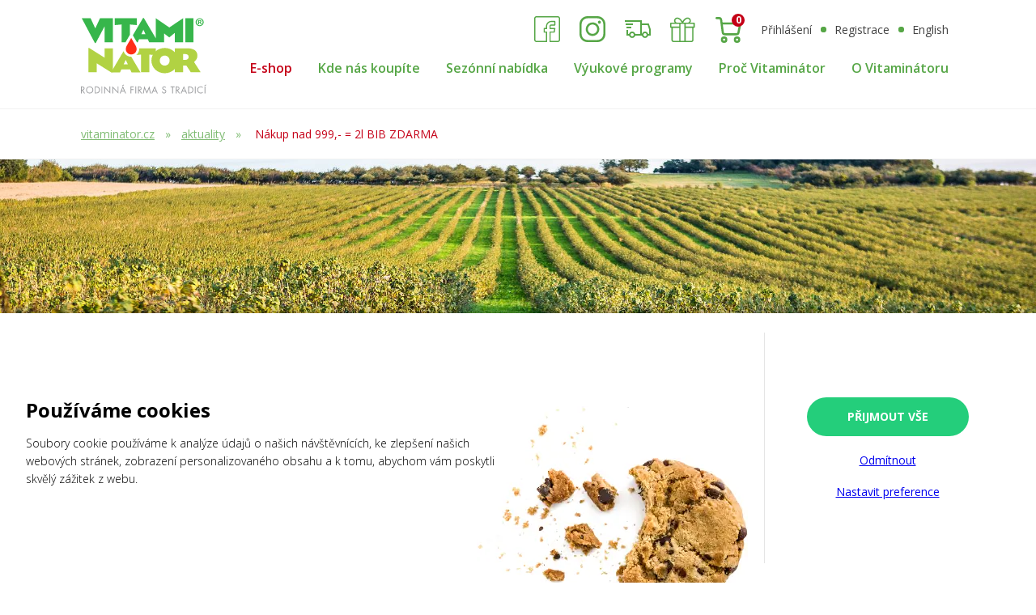

--- FILE ---
content_type: text/html; charset=utf-8
request_url: https://www.vitaminator.cz/aktuality/nakup-nad-999-2l-bib-zdarma-n186
body_size: 4695
content:
<!DOCTYPE html><html><head><meta charset="utf-8" /><title>Vitaminátor</title><base href="https://www.vitaminator.cz/" /><meta name="author" content="Shanna media s.r.o. - vývoj internetových aplikací" /><meta name="robots" content="index,follow" /><meta name="keywords" content="" /><meta name="description" content="" /><meta name="viewport" content="width=596px" /><meta name="google-site-verification" content="9LXOQkEdCn3U9QyKElLW5jtmDexm1gacaU33I8I8fXQ" /><meta name="facebook-domain-verification" content="xfzbv7m28quazapd3l40l6966se3j9" /><link href="https://fonts.googleapis.com/css?family=Open+Sans:300,300i,400,400i,600,600i,700,800&amp;subset=latin-ext" rel="stylesheet" /><link rel="stylesheet" type="text/css" href="inc/css/core.css?1757593464" /><link rel="icon" type="image/png" href="favicon-16x16.png" sizes="16x16" /><link rel="icon" type="image/png" href="favicon-32x32.png" sizes="32x32" />   <script> window.dataLayer = window.dataLayer || []; function gtag(){dataLayer.push(arguments);} gtag('consent', 'default', { ad_user_data: 'denied', ad_personalization: 'denied', ad_storage: 'denied', analytics_storage: 'denied', security_storage: 'granted' }); gtag('consent', 'update', { ad_user_data: 'denied', ad_personalization: 'denied', ad_storage: 'denied', analytics_storage: 'denied' }); </script>  <script>(function(w,d,s,l,i){w[l]=w[l]||[];w[l].push({'gtm.start': new Date().getTime(),event:'gtm.js'});var f=d.getElementsByTagName(s)[0], j=d.createElement(s),dl=l!='dataLayer'?'&l='+l:'';j.async=true;j.src= 'https://www.googletagmanager.com/gtm.js?id='+i+dl;f.parentNode.insertBefore(j,f); })(window,document,'script','dataLayer','GTM-NZJJZ3D');</script>  <script type="text/javascript"> ;(function(p,l,o,w,i,n,g){if(!p[i]){p.GlobalSnowplowNamespace=p.GlobalSnowplowNamespace||[]; p.GlobalSnowplowNamespace.push(i);p[i]=function(){(p[i].q=p[i].q||[]).push(arguments) };p[i].q=p[i].q||[];n=l.createElement(o);g=l.getElementsByTagName(o)[0];n.async=1; n.src=w;g.parentNode.insertBefore(n,g)}}(window,document,"script","//d70shl7vidtft.cloudfront.net/ecmtr-2.4.2.js","ecotrack")); window.ecotrack('newTracker', 'cf', 'd2dpiwfhf3tz0r.cloudfront.net', { /* Initialise a tracker */ appId: "vitaminator" }); window.ecotrack('setUserIdFromLocation', 'ecmid'); window.ecotrack('trackPageView'); </script> </head><body class="wide"><noscript><iframe src="https://www.googletagmanager.com/ns.html?id=GTM-NZJJZ3D" height="0" width="0" style="display:none;visibility:hidden"></iframe></noscript>  <div id="r-added"></div><div id="r-xmas"></div><div id="r-delivery"></div><div id="r-package_flavours"></div>   <div class="header"><div class="w"><a href="./" id="logo"></a><div class="nav"><div id="top-links"><div class="top-icons"><a class="icon-fb" href="https://www.facebook.com/vitaminator.cz" target="_blank"></a><a class="icon-ig" href="https://www.instagram.com/vitaminator_cz/" target="_blank"></a><a class="icon-delivery" href="javascript:"></a><a class="icon-gift" href="pravidla-vernostniho-programu"></a> <div id="r-cart"><a href="nakupni-kosik"><span class="count">0</span></a><div><strong>Nákupní košík</strong><div class="total">0,00 Kč</div><a href="nakupni-kosik">Do košíku</a></div></div> </div>  <form method="post" id="pop-login"><div><input type="text" name="login" placeholder="E-mail" /><input type="password" name="password" placeholder="Heslo" /><a href="javascript:;" class="submit" data-name="do_login">&raquo;</a></div><a href="zapomenute-heslo">Zapomenuté heslo</a></form><a href="javascript">Přihlášení</a><a class="bullet-left" href="registrace">Registrace</a><a class="bullet-left" href="en/">English</a>  </div><a href="javascript:" id="menu-bt">Menu</a><ul id="menu">  <li><a href="e-shop" class="red">E-shop</a>  <ul>  <li><a href="e-shop/prirodni-stavy-c1">Přírodní šťávy</a></li>  <li><a href="e-shop/edice-rakytnik-c9">Edice RAKYTNÍK</a></li>  <li><a href="e-shop/prirodni-pyre-c5">Přírodní pyré</a></li>  <li><a href="e-shop/darkove-balicky-c21">Dárkové balíčky</a></li>  <li><a href="e-shop/pecene-caje-c2">Pečené čaje</a></li>  <li><a href="e-shop/darky-za-body-c14">Dárky za body</a></li>  </ul>  </li> <li><a href='javascript:;'>Kde nás koupíte</a><ul><li><a href='partnerske-prodejny' title='Partnerské prodejny'>Partnerské prodejny</a></li><li><a href='podnikova-prodejna-vitaminator-opava' title='Podniková prodejna VITAMINÁTOR Opava'>Podniková prodejna VITAMINÁTOR Opava</a></li><li><a href='podnikova-prodejna-vitaminator-sosnova' title='Podniková prodejna VITAMINÁTOR Sosnová'>Podniková prodejna VITAMINÁTOR Sosnová</a></li></ul></li><li><a href='javascript:;'>Sezónní nabídka</a><ul><li><a href='nabidka-ovoce-a-zeleniny' title='Nabídka ovoce a zeleniny'>Nabídka ovoce a zeleniny</a></li><li><a href='lisovani-stav-z-vlastniho-ovoc' title='Lisování šťáv z vlastního ovoce'>Lisování šťáv z vlastního ovoce</a></li></ul></li><li><a href='javascript:;'>Výukové programy</a><ul><li><a href='nabidka-programu-pro-zs-a-ms' title='Nabídka programů pro ZŠ a MŠ'>Nabídka programů pro ZŠ a MŠ</a></li><li><a href='krouzek-pro-deti' title='Kroužek pro děti'>Kroužek pro děti</a></li><li><a href='akce-pro-rodiny' title='Akce pro rodiny'>Akce pro rodiny</a></li><li><a href='prohlidka-firmy-vitaminator' title='Prohlídka firmy Vitaminátor'>Prohlídka firmy Vitaminátor</a></li><li><a href='fotogalerie' title='Fotogalerie'>Fotogalerie</a></li></ul></li><li><a href='javascript:;'>Proč Vitaminátor</a><ul><li><a href='proc-prave-vitaminator' title='Proč právě Vitaminátor?'>Proč právě Vitaminátor?</a></li><li><a href='jak-vyrabime-nase-stavy' title='Jak vyrábíme naše šťávy?'>Jak vyrábíme naše šťávy?</a></li><li><a href='jak-se-orientovat-v-napojich' title='Jak se orientovat v nápojích?'>Jak se orientovat v nápojích?</a></li><li><a href='vyhody-baleni' title='Výhody balení'>Výhody balení</a></li><li><a href='nase-sady' title='Naše sady'>Naše sady</a></li></ul></li><li><a href='javascript:;'>O Vitaminátoru</a><ul><li><a href='o-nas' title='O nás'>O nás</a></li><li><a href='ke-stazeni' title='Ke stažení'>Ke stažení</a></li><li><a href='struktura-spolecnosti' title='Struktura společnosti'>Struktura společnosti</a></li><li><a href='ziskana-oceneni' title='Získaná ocenění'>Získaná ocenění</a></li><li><a href='pravidla-vernostniho-programu' title='Pravidla věrnostního programu'>Pravidla věrnostního programu</a></li><li><a href='fotky' title='Fotky'>Fotky</a></li><li><a href='kontakt' title='Kontakt'>Kontakt</a></li></ul></li> </ul></div>  </div></div><div id="page"> <div class="content"><div id="breadcrumb"><div class="w"><a href="./">vitaminator.cz</a><a href="aktuality">aktuality</a> Nákup nad 999,- = 2l BIB ZDARMA </div></div></div><div class="page-spc" id="p-doc"><img src="inc/img/bg_default_1920.jpg" />  <div class="space"></div><div class="white"><h1>Nákup nad 999,- = 2l BIB ZDARMA</h1><strong>19.6.2023</strong> <p><strong>POZOR! POZOR!</strong></p>
<p><strong><span style="color: #e74c3c;">NAKUPTE NAD 999,- A DOSTANETE 2l bag-in-box ZDARMA</span></strong></p>
<p>V termínu od 19.6. do 26.6.2023.</p>
<p>Platí na e-shopu Vitaminátor - https://www.vitaminator.cz/e-shop </p>
<p> </p>
<p><img src="data/upload/23-06-0326-banner-soc-site-nakup-nad-999-kc-novinka-web-1018x712px.jpg" alt="" width="1018" height="712" /></p> </div>  <div class="space"></div></div>   </div>  <div class="footer"><div class="news"><div class="content"><div class="fx"><div class="col-2"> naše<br /> NOVINKY </div><a class="archive" href="aktuality"> Archiv novinek <span class="count">182</span></a></div><div class="items">  <a href="aktuality/pf-2026-n210" class="item"><div class="img">  <img src="upload/66540606_25bbe00c4b2496_360x250.jpg" />  <div class="date">17.12.2025</div></div><div class="name">PF 2026</div></a>  <a href="aktuality/vanocni-provozni-doba-n209" class="item"><div class="img">  <img src="upload/29815065_69bb57bcb28396_360x250.jpg" />  <div class="date">9.12.2025</div></div><div class="name">VÁNOČNÍ PROVOZNÍ DOBA</div></a>  <a href="aktuality/17-11-2025-prodejny-uzavreny-n208" class="item"><div class="img">  <img src="upload/60293572_2bb700d90fa196_360x250.jpg" />  <div class="date">17.11.2025</div></div><div class="name">17.11.2025 PRODEJNY UZAVŘENY</div></a>  </div></div></div>  <div class="new-footer"><div class="info"> <div class='col footer-menu'><strong>Naše produkty</strong><ul><li><a href='e-shop/prirodni-stavy-c1'>Přírodní šťávy</a></li><li><a href='e-shop/ovocne-pyre-c5'>Ovocné pyré</a></li><li><a href='e-shop/edice-rakytnik-c9'>Edice rakytník</a></li><li><a href='e-shop/pecene-caje-c2'>Pečené čaje</a></li><li><a href='e-shop/balicky-kazety-c21'>Balíčky, kazety</a></li></ul></div><div class='col footer-menu'><strong>Naše prodejny</strong><ul><li><a href='opava'>Opava</a></li><li><a href='sosnova'>Sosnová</a></li><li><a href='kde-nas-najdete'>Kde nás najdete</a></li></ul></div><div class='col footer-menu'><strong>Důležité informace</strong><ul><li><a href='obchodni-podminky'>Obchodní podmínky</a></li><li><a href='zasady-ochrany-osobnich-udaju'>Zásady ochrany osobních údajů</a></li><li><a href='proc-se-registrovat'>Proč se registrovat</a></li><li><a href='registrace'>Registrace</a></li><li><a href='kontakt'>Kontakt</a></li></ul></div><div class='col footer-menu'><strong>O Vitaminátoru</strong><ul><li><a href='o-nas'>O nás</a></li><li><a href='nase-sady'>Naše sady</a></li><li><a href='sadarova-naucna-stezka'>Sadařova naučná stezka</a></li><li><a href='aktuality'>Novinky / aktuality</a></li><li><a href='projekty'>Projekty</a></li></ul></div> <div class="col customer-line"><strong>Zákaznická linka</strong><p> +420 554 749 505<br /> info@vitaminator.cz<br /><br /> Po - Pá: 7:00 - 15:00 </p></div><form action="inc/php/scripts/Newsletter.Send.php" method="post" class="newsletter-form"><div><input type="text" name="email" placeholder="E-mail" /><a href="javascript:" class="submit">&raquo;</a></div><div class="notice">Odesláním vyjadřujete souhlas se zasíláním novinek.</div></form></div><div class="info-2"><div><strong>Prodejna Opava</strong><div class="hours">Po - Pá: 9:30 - 16:30</div><a href="podnikova-prodejna-vitaminator-opava"><img src="inc/img/map-opava.jpg" /></a></div><div><strong>Prodejna Sosnová</strong><div class="hours">Po - Pá: 7:30 - 14:30</div><a href="podnikova-prodejna-vitaminator-sosnova"><img src="inc/img/map-sosnova.jpg" /></a></div></div><div class="info-3"><div></div><div></div><div class="copy"> © 2016 Vitaminátor, všechna práva vyhrazena<br /> Vytvořilo: <a href="https://www.shanna.cz/" target="_blank"></a></div></div></div><div class="info2"><div class="footer-logos" style="clear: both; text-align: center">  <img src="inc/img/footer_logo_4.png" style="height: 70px; margin: 0 20px" alt="" /><img src="inc/img/footer_logo_6.png" style="height: 70px; margin: 0 20px" alt="" /><img src="inc/img/footer_logo_3.png" style="height: 70px; margin: 0 20px" alt="" />  <div class="footer-logo-bio"></div><div class="footer-logo-bio-eu"></div><a class="footer-logo-os" href="https://opavske-slezsko.cz/" target="_blank"></a><a class="footer-logo-oc" href="https://www.opavskocard.cz/" target="_blank"></a><div class="footer-logo-klasa"></div></div><div class="div"></div><div class="cb"></div><p>Vitaminátor - 100% přírodní ovocná a zeleninová šťáva nejvyšší kvality. Bez přídavků barviv, cukrů, bez konzervantů, bez jakékoliv přidané vody a bez enzymatické úpravy. Produkt se vyrábí v několika ovocných a zeleninových druzích: jablko, hruška, červená řepa, mrkev, jahoda, černý rybíz, červený rybíz, celer, višeň, malina, rakytník, švestka. Vitaminátor získal ocenění KLASA, Česká biopotravina roku, potravinářský výrobek Moravskoslezského kraje, hlavní cenu Země Živitelka. Vitaminátor - 100% přírodní šťáva</p></div></div><script type="text/javascript" src="inc/js/core.js?1757593464"></script>  <script type="text/javascript"> var google_tag_params = {"ecomm_pagetype":"other"}; var google_conversion_id = 932127448; var google_custom_params = window.google_tag_params; var google_remarketing_only = true; </script><script type="text/javascript" src="//www.googleadservices.com/pagead/conversion.js"></script>   <div class="-g"><div class="wrapper"><div class="top"><div class="left"><div class="title">Používáme cookies</div><p>Soubory cookie používáme k analýze údajů o našich návštěvnících, ke zlepšení našich webových stránek, zobrazení personalizovaného obsahu a k tomu, abychom vám poskytli skvělý zážitek z webu.</p><div class="bottom"><p> Cookies jsou malé textové soubory, které jsou po návštěvě webové stránky umístěny ve vašem počítači či telefonu. Díky tomuto vám můžeme zjednodušit práci s webovými stránkami a nabízet vám obsah podle toho, co opravdu hledáte. Umožnují také přizpůsobit webovou stránku vašim potřebám a dopřát vám komfortní prohlížení. </p><p> Cookies neslouží k uchovávání osobních ani citlivých údajů. </p><div class="caption">Cookies, které používáme:</div><label class="checkbox"><input type="checkbox" name="required" checked disabled /><span class="icon"></span><span class="text">Technické a nezbytné cookies</span></label><label class="checkbox"><input type="checkbox" name="analytics" /><span class="icon"></span><span class="text">Analytické cookies</span></label><label class="checkbox"><input type="checkbox" name="marketing" /><span class="icon"></span><span class="text">Marketingové cookies</span></label><label class="checkbox"><input type="checkbox" name="personalization" /><span class="icon"></span><span class="text">Personalizační data</span></label><a class="button" href="javascript:" x:fn="ccAccept">Přijmout vybrané</a></div></div><div class="right"><a class="button" href="javascript:" x:fn="ccAccept|1">Přijmout vše</a><a class="link" href="javascript:" x:fn="ccAccept|0">Odmítnout</a><a class="link" href="javascript:" x:fn="ccToggle">Nastavit preference</a></div></div></div></div>  </body></html><!--MPDK14--> 

--- FILE ---
content_type: text/css
request_url: https://www.vitaminator.cz/inc/css/core.css?1757593464
body_size: 26631
content:
#progress-layer{position:fixed;left:0;top:0;width:100%;height:100%;display:flex;align-items:center;justify-content:center;background:rgba(0,0,0,0.5);contain:strict;z-index:10000}#progress-layer .message{font-size:32px;color:#fff;text-shadow:2px 2px 2px rgba(0,0,0,0.75);text-align:center}.fw-scrollable{position:relative;display:flex;flex-direction:column}.fw-scrollable .-_{display:block}.-a{flex:1 1 auto;min-height:0;overflow:hidden;-ms-overflow-style:none;scrollbar-width:none}.-a::-webkit-scrollbar{display:none;width:0;background:transparent}.-b{position:relative}.-_{position:absolute;top:0;right:0;width:6px;height:100%;display:none;z-index:90}.-c{position:relative;background:rgba(0,0,0,0.2)}#TB_overlay{position:fixed;z-index:1000;top:0px;left:0px;height:100%;width:100%;background:rgba(0,0,0,0.8)}#TB_window{position:fixed;z-index:1001;color:#000;display:none;top:50%;left:50%;overflow:hidden}#TB_Image{display:block}#TB_controls{position:fixed;display:flex;align-items:center;justify-content:center;z-index:1002;top:0;left:0;width:100%;font-size:12px;line-height:38px;font-weight:bold;color:#fff}#TB_controls a,#TB_controls div{display:flex;margin:0 10px;color:#fff;text-decoration:none}#TB_controls .invisible{visibility:hidden}#TB_prev:before{content:"«";color:#fff;height:38px;margin-right:10px;font-size:40px;font-family:Arial;transform:translate(0, -4px)}#TB_next:after{content:"»";color:#fff;height:38px;margin-left:10px;font-size:40px;font-family:Arial;transform:translate(0, -4px)}#TB_ZoomIn:before{content:"";width:24px;height:24px;background:url("data:image/svg+xml,%3csvg height='24' viewBox='0 0 190 190' width='24' xmlns='http://www.w3.org/2000/svg'%3e%3cpath d='M66.75.83c36.29 0 65.92 29.63 65.92 65.92c0 16.46-6.14 31.5-16.19 43.07l4.01 4.01h12.18l52.6 52.6c5.2 5.2 5.2 13.64 0 18.84c-5.2 5.2-13.64 5.2-18.84 0l-52.6-52.6v-12.18l-4.01-4.01c-11.57 10.05-26.61 16.19-43.07 16.19C30.46 132.67.83 103.04.83 66.75C.83 30.46 30.46.83 66.75.83zM19.67 66.75c0 26.11 20.97 47.08 47.08 47.08c26.11 0 47.08-20.97 47.08-47.08c0-26.11-20.97-47.08-47.08-47.08c-26.11 0-47.08 20.97-47.08 47.08zM73.4 41.12c1.8 1.8 2.8 4.25 2.77 6.8v9.41h9.41c3.4-.04 6.56 1.74 8.27 4.67c1.71 2.94 1.71 6.56 0 9.5c-1.71 2.93-4.87 4.71-8.27 4.67h-9.41v9.41c.04 3.4-1.74 6.56-4.67 8.27c-2.94 1.71-6.56 1.71-9.5 0c-2.93-1.71-4.71-4.87-4.67-8.27v-9.41h-9.41c-3.4.04-6.56-1.74-8.27-4.67c-1.71-2.94-1.71-6.56 0-9.5c1.71-2.93 4.87-4.71 8.27-4.67h9.41v-9.41c-.07-5.2 4.08-9.47 9.27-9.55c2.55-.04 5 .95 6.8 2.75z' fill='%23fff' fill-rule='evenodd'/%3e%3c/svg%3e")}#TB_ZoomOut:before{content:"";width:24px;height:24px;background:url("data:image/svg+xml,%3csvg height='24' viewBox='0 0 144 144' width='24' xmlns='http://www.w3.org/2000/svg'%3e%3cpath d='M50.5.33c27.62 0 50.17 22.55 50.17 50.17c0 12.53-4.68 23.97-12.32 32.78l3.05 3.05h9.27l40.03 40.04c3.96 3.95 3.96 10.37 0 14.33c-3.96 3.96-10.38 3.96-14.33 0l-40.04-40.03v-9.27l-3.05-3.05c-8.81 7.64-20.25 12.32-32.78 12.32C22.88 100.67.33 78.12.33 50.5C.33 22.88 22.88.33 50.5.33v0zM50.5 14.67c-19.88 0-35.83 15.95-35.83 35.83c0 19.88 15.95 35.83 35.83 35.83c19.88 0 35.83-15.95 35.83-35.83c0-19.88-15.95-35.83-35.83-35.83zM64.83 43.33c2.59-.03 4.99 1.32 6.29 3.56c1.31 2.23 1.31 4.99 0 7.22c-1.3 2.24-3.7 3.59-6.29 3.56h-28.66c-2.59.03-4.99-1.32-6.29-3.56c-1.31-2.23-1.31-4.99 0-7.22c1.3-2.24 3.7-3.59 6.29-3.56h28.66z' fill='%23fff' fill-rule='evenodd'/%3e%3c/svg%3e")}#TB_ImageOff:after{content:"×";color:#fff;margin-left:10px;font-size:40px;font-family:Arial}@media (min-width:460px){#TB_prev:after{content:"Předchozí"}#TB_next:before{content:"Další"}#TB_ImageOff:before{content:"Zavřít"}}body,input,textarea,select{font-family:'Open Sans',Arial,Helvetica,sans-serif;font-size:14px}body,form{margin:0;padding:0}h1,h2,h3,strong,th{font-weight:600}input{outline:none}a img{border:0}.cb{clear:both}html{--svg-logo:url("data:image/svg+xml,%3csvg height='230' viewBox='0 0 381 230' width='381' xmlns='http://www.w3.org/2000/svg'%3e%3cpath d='M91.5 165l-43.8-27.5v27.5h-25v-73.7h2.6l46.9 29.5v-28.5h24.9v72.7z' fill='%23b1d243'/%3e%3cpath d='M254.3 167.9c-21.7 0-40.3-16.4-40.3-38.5c0-22.5 18.8-38.3 40.6-38.3c21.8 0 40.2 16.1 40.2 38.5c0 22.4-18.7 38.3-40.5 38.3zM254.5 114.2c-9.1 0-15.1 7.1-15.1 15.8c0 8.1 7.1 14.7 15.1 14.7c8.8 0 14.9-7.2 14.9-15.7c0-8.1-6.9-14.8-14.9-14.8z' fill='%23b1d243' fill-rule='evenodd'/%3e%3cpath d='M333.7 165l-13.3-20.3h-10.3v20.3h-25v-72.7h39.9c14.3 0 28.7 5.5 28.7 22.1c0 8.8-4.1 13.7-10.1 19.5l20.2 31.1zM316 109.6l-5.9.1v17.3h8.8c4.7 0 8.2-3.9 8.2-8.6c0-6.8-5.4-8.9-11.1-8.8z' fill='%23b1d243' fill-rule='evenodd'/%3e%3cpath d='M180.8 165.1h-27.3l-4-8.9h-26.6l-4.2 8.9h-27.2l38-64.4c3 10 12.1 17 23.2 17h.1zM142.5 140.9l-6.4-13.8l-6.4 13.8z' fill='%23b1d243' fill-rule='evenodd'/%3e%3cpath d='M227.6 92.3l-.9 20.5l-19.2-1.6v53.8h-25v-53.8l-14.5 1.2c5.6-4.4 9.1-11.2 9.1-19q0-.6-.1-1.1z' fill='%23b1d243'/%3e%3cpath d='M152.7 110.7c-8.8 0-16.4-6.6-16.4-16.3c0-2.9 1.1-7.3 3.6-11.5q5.9-10.1 12.8-22.1q7 12.1 12.8 22c2.5 4.3 3.6 8.7 3.6 11.6c0 9.7-7.6 16.3-16.4 16.3z' fill='%23ff2e17'/%3e%3cpath d='M44.8 76.5h-2.2l-40-75.6h26.8l14.2 30.7l14.3-30.7h39.2v72.8h-24.9v-49.1zM317 .9h24.9v72.8h-24.9zM372.8 12.7c0 6.7-5.4 11.9-12.2 11.9c-6.7 0-12.2-5.2-12.2-11.9c0-6.6 5.5-11.8 12.3-11.8c6.7 0 12.1 5.2 12.1 11.8zM351.5 12.7c0 5.3 3.9 9.5 9.2 9.5c5.1.1 9-4.2 9-9.4c0-5.3-3.9-9.5-9.2-9.5c-5.1 0-9 4.2-9 9.4zM358.7 18.9h-2.7v-11.9c1.1-.1 2.6-.3 4.5-.3c2.3 0 3.3.3 4.1.9c.7.5 1.2 1.4 1.2 2.5c0 1.5-1.1 2.4-2.4 2.9v.1c1.1.4 1.7 1.3 2 2.9c.4 1.8.7 2.4.9 2.9h-2.9c-.3-.5-.5-1.5-.9-2.9c-.2-1.2-1-1.8-2.5-1.8h-1.3zM358.8 12.2h1.3c1.5 0 2.8-.5 2.8-1.7c0-1.1-.8-1.8-2.6-1.8c-.7 0-1.2.1-1.5.1zM207.2 73.7l-4.1-8.9h-26.6l-4.1 8.9h-2.5c-4.6-7.9-9.1-15.8-9.2-16l-3-5.2l30.9-52.4h2.4l36.6 62.1v-61.3l40.8 27.9l41.7-27.9v72.8h-25v-28.5l-16.8 13.9l-15.7-12.1v26.7zM196.2 49.5l-6.5-13.9l-6.3 13.9zM123.7 73.7v-53.9l-21 1.8v-20.7h66.8v20.7l-20.8-1.8v31.2l-3.9 6.7q-4.6 7.9-9.3 16z' fill='%2337b64b' fill-rule='evenodd'/%3e%3cpath d='M2.5 229h-2.3v-21h3c4 0 7.7 1.1 7.7 5.8c0 3.3-2 5.5-5.3 5.8l6.7 9.4h-2.9l-6.3-9.2h-.6zM2.5 217.7h.7c2.7 0 5.3-.5 5.3-3.7c0-3.5-2.5-3.8-5.3-3.8h-.7zM37.5 218.6c0 6-4.9 10.8-11 10.8c-6 0-10.9-4.8-10.9-10.8c0-6.1 4.9-10.9 10.9-10.9c6.1 0 11 4.8 11 10.9zM17.9 218.5c0 4.8 3.9 8.7 8.6 8.7c4.8 0 8.7-3.9 8.7-8.7c0-4.7-3.8-8.7-8.7-8.7c-4.8 0-8.6 4-8.6 8.7zM42.1 208h3.9c3.2 0 5.7.4 8.2 2.6c2.4 2 3.5 4.8 3.5 8c0 3-1.1 5.7-3.4 7.8c-2.5 2.2-5 2.6-8.3 2.6h-3.9zM46.1 226.9c2.6 0 4.7-.4 6.6-2.2c1.8-1.6 2.7-3.8 2.7-6.1c0-2.4-1-4.7-2.8-6.3c-1.9-1.7-4-2.1-6.5-2.1h-1.7v16.7zM64.7 229h-2.3v-21h2.3zM70.5 207.1l16.4 17.2v-16.3h2.4v22l-16.4-17.2v16.2h-2.4zM95.2 207.1l16.4 17.2v-16.3h2.3v22l-16.4-17.2v16.2h-2.3zM122.8 223.1l-2.5 5.9h-2.6l9.7-22l9.5 22h-2.6l-2.5-5.9zM127.3 212.5l-3.6 8.4h7.2zM131.1 203.7l-4.8 3.4l-1.3-1l4.1-3.8zM152.9 210.2v6.2h7v2.2h-7v10.4h-2.4v-21h9.6v2.2zM167.6 229h-2.3v-21h2.3zM175.6 229h-2.3v-21h3c4 0 7.7 1.1 7.7 5.8c0 3.3-2 5.5-5.3 5.8l6.7 9.4h-2.8l-6.4-9.2h-.6zM175.6 217.7h.7c2.7 0 5.4-.5 5.4-3.7c0-3.5-2.6-3.8-5.4-3.8h-.7zM192.5 206.8l7.6 17.7l7.7-17.7l4.3 22.2h-2.4l-2.7-14.2h-.1l-6.8 15.1l-6.7-15.1h-.1l-2.7 14.2h-2.4zM219.3 223.1l-2.6 5.9h-2.5l9.7-22l9.4 22h-2.6l-2.4-5.9zM223.8 212.5l-3.6 8.4h7.1zM256.5 212.1c-.8-1.4-1.8-2.3-3.6-2.3c-1.9 0-3.5 1.4-3.5 3.3c0 1.8 1.9 2.6 3.3 3.3l1.4.6c2.7 1.2 5 2.6 5 5.9c0 3.7-2.9 6.5-6.6 6.5c-3.4 0-5.9-2.2-6.5-5.4l2.3-.7c.3 2.2 1.9 3.9 4.2 3.9c2.2 0 4.3-1.7 4.3-4.1c0-2.4-1.9-3.3-3.9-4.1l-1.3-.6c-2.4-1.1-4.5-2.4-4.5-5.4c0-3.3 2.7-5.3 5.8-5.3c2.4 0 4.4 1.2 5.5 3.2zM279.5 229h-2.3v-18.8h-5.1v-2.2h12.5v2.2h-5.1zM290.7 229h-2.3v-21h3c4 0 7.7 1.1 7.7 5.8c0 3.3-2 5.5-5.2 5.8l6.7 9.4h-2.9l-6.4-9.2h-.6zM290.7 217.7h.8c2.6 0 5.3-.5 5.3-3.7c0-3.5-2.5-3.8-5.4-3.8h-.7zM308.1 223.1l-2.6 5.9h-2.5l9.7-22l9.4 22h-2.6l-2.5-5.9zM312.7 212.5l-3.6 8.4h7.1zM325.8 208h3.9c3.2 0 5.7.4 8.2 2.6c2.4 2 3.5 4.8 3.5 8c0 3-1.1 5.7-3.4 7.8c-2.5 2.2-5 2.6-8.3 2.6h-3.9zM329.8 226.9c2.6 0 4.7-.4 6.7-2.2c1.7-1.6 2.6-3.8 2.6-6.1c0-2.4-.9-4.7-2.8-6.3c-1.9-1.7-4-2.1-6.5-2.1h-1.7v16.7zM348.5 229h-2.4v-21h2.4zM370.2 212.6c-1.7-1.7-4-2.8-6.5-2.8c-4.7 0-8.4 4.1-8.4 8.7c0 4.7 3.8 8.7 8.5 8.7c2.4 0 4.7-1.1 6.4-2.8v2.9c-1.9 1.4-4.1 2.1-6.3 2.1c-6 0-11-4.8-11-10.8c0-6 4.9-10.9 11-10.9c2.3 0 4.4.6 6.3 2zM380.8 203.7l-4.8 3.3l-1.3-1l4.1-3.8zM377.9 229.1h-2.3v-21h2.3z' fill='%239b9c9f' fill-rule='evenodd'/%3e%3c/svg%3e");--svg-bio:url("data:image/svg+xml,%3csvg viewBox='0 0 608 330' xmlns='http://www.w3.org/2000/svg'%3e%3cpath d='M603.3 267.2h-599C22.7 118.1 149.8 2.7 303.8 2.7c154.1 0 281.1 115.4 299.5 264.5z' fill='%23c2e5e0'/%3e%3cpath d='M.4 289l1.2-15.5l1.9-15.2l2.7-14.9l3.4-14.7l4.1-14.5l4.7-14.1l5.5-13.8l6.1-13.4l6.7-13.1l7.3-12.8l7.9-12.3l8.5-11.9l9-11.5l9.5-11l10.1-10.6l10.5-10l11.1-9.6l11.4-9l12-8.5l12.3-7.9l12.7-7.3l13.1-6.7l13.5-6.1l13.8-5.5l14.1-4.7l14.4-4.1l14.7-3.4l15-2.7l15.2-1.9l15.4-1.2l15.6-.4l15.7.4l15.4 1.2l15.2 1.9l15 2.7l14.7 3.4l14.4 4.1l14.1 4.7l13.8 5.5l13.5 6.1l13.1 6.7l12.7 7.3l12.3 7.9l11.9 8.5l11.5 9l11 9.6l10.6 10l10 10.6l9.6 11l9 11.5l8.5 11.9l7.9 12.3l7.3 12.8l6.7 13.1l6.1 13.4l5.4 13.8l4.8 14.1l4.1 14.5l3.4 14.7l2.6 14.9l2 15.2l1.2 15.5l.3 17q0 8-.4 15.9q-.3 3.8-.6 7.6h-605.6c-.3-3.9-.6-7.9-.7-11.9q-.3-6.5-.3-13zM441.4 38.2v166.2l2.6 3.6l3.8 6l3.6 6.1l3.3 6.3l3.1 6.5l2.8 6.5l2.5 6.8l2.2 6.9l2 7l1.6 6.7v-212.5l-9.6-6.1l-12.6-7.3zM386.3 16.3v138.6l1.3.7l6.1 3.6l5.9 3.9l5.7 4.1l5.6 4.4l2.9 2.5v-148.4l-6.8-2.7l-14-4.7zM331.3 6v129.5l2.3.4l7.2 1.4l7.1 1.7l6.9 2.1l4 1.3v-132.6l-9.3-1.7l-15-1.9zM276.2 6v129.6l5.2-.9l7.4-.7l7.5-.5l7.4-.2v-128.6l-15.2.4zM221.1 16.3v138.6l5.2-2.8l6.4-3.2l6.6-2.9l6.7-2.6l2.7-.9c0-8.4-.1-116.2-.1-132.6l-5.2.9l-14.5 3.3zM166 38.3v166.3l1.7-2.4l4.4-5.6l4.5-5.4l4.7-5.2l5-5l5.1-4.9l2.2-1.9v-148.5l-6.5 2.5l-13.2 6.1zM28.3 267.1v-81l-.7 1.7l-5.4 13.6l-4.7 14l-4.1 14.2l-3.3 14.5l-2.6 14.8l-2 15l-1.1 15.2l-.4 15.4c0 7 .2 14 .7 20.9h598.2c.4-6.5.6-12.9.7-19.4l-.4-16.9l-1.2-15.2l-.8-6.8h-22.2v-81.5l-5-11.1l-6.6-12.9l-7.2-12.6l-7.8-12.1l-1-1.4v131.6h-27.5v-166.1l-8.1-8.5l-10.4-9.9l-9-7.8v192.3h-27.5v-.1h-.5v.1h-330v-212.7l-2.2 1.5l-11.8 8.3l-11.3 8.9l-2.2 1.9v192.1h-27.5v-165.8l-1.5 1.6l-9.4 10.9l-8.9 11.3l-7.7 10.8v131.2z' fill='%2300a160' fill-rule='evenodd'/%3e%3cpath d='M275.3 179.4l.8.2h1.1l.2-.2l.4-.1l.6-.1h.7l.6-.2l1.6-.5l1.6-.6l1.2.5l.6.2l.6.4h.9l.8-.3l.9-.3h.9l.6-.2l.7-.2h1.4l1.3.1l1.5-.1l.2 1l.3.5l.3.3l.6.3l.6.2h.7l.6-.2l.2-.2v-.1l-.2-.3l-.1-.3v-.2l.2-.1v-.6l.2-.5l.2-.5l.4-.3l.3-.1l.2-.3l.1-.3l.4-.1l.6.1l.4.3l.8.7l.3.3l.5.2h.5l.7-.1l.7-.4l.8-.3l.6-.4l.1-.4v-.3l.5-.4h.4l1 .2l.4.4l.5.1l.4.4l.2.6v.5l.3.3l.3.4l.2.4l.4.3l.2.5l-.1 1.1l-.2.8l-.5.8l-1.2 1.3l-1.7.5l-.7.4l-.3.3l-.2.5l-.6.2l-.5.4l-.5 1.1l-.4 1l-.3.4l-.5.4l-.3 1.3l-.3.5l-.6.5l-.5-.1l-.2-.3l-.3-.8l-.1-.8l-.2-.4l-.4-.1l-1.2.3l-1 .5l-.9.6l-.8.8h-1.7l-.9.9l-1 1v.4l-.2.3l-.3.1h-1.2l-.6.2l-.9.3l-.8.3l-.5.2l-.2.2l-.3.4l-.1.4l-.2.3l-.4.1l-.9.1l-.8.1l-.2.2l-.3.5l-1.1.3l-.5.3l-.4.3h-.9l-.7.2l-.6.5l-.6.5l-.7.5l-.6.5l-.8.3l-.7.1l-1.4.4l-1.4.3l-1.2.5l-.6.4l-.6.4l-.9.2h-.8l-1.7-.5l-.9-.1l-.7.1l-.7.3l-.6.8l-.5.6l-.6.4l-1.3.8l-1.3.8l-.5.4l-.5.6l.7 1l1.1 1l1.2.5l.7.1h.7l.4 1l.4.3l.6.1l.6-.1l.5-.2l.4-.3h.6l1.1.2l1.1-.1l1.1-.1h1.1l.4-.2h.3l.7.2l.9-.2l.9-.4l.9-.1l.9-.1l.2.4v.9l.2.5l.7.3l.6.4l.4.5l.2.8l.1.2l.1.2v.5l-.1.4l.3.4l-.4.4l-.1.4l.1.7l.3.7l.1.4l-.1.4l-.3.3l-.1.5l-.1.8v.9l-.2.4l-.2.3l-.6.2l-.5.3l-.7.9l-.9.8l-.4.3l-.6.1l-.7.6l-.7.4l-1.4.9l-.3.4l-.5.2l-.8.5l-.8.4l-.3.2l-.3.5l-.9.6l-1.2.4l-1.1.4l-.5.4l-.4.4l-1.2.8l-.4.5l-.3.6l-1.1 1.1l-1.1 1.2l-.6.4l-.7.3h-.7l-.9-.2l-1.3.6l-1.4.5l-2.8 1l-.2.3l-.2.2l-.5.2l-.7.2l-.6.2l-.6-.1l-.6.3l-1.1.8l-2.5-.5h-.7l-.6.1l-.6.2l-.6.4l-.7 1l-1 .8l-1.1.7l-1.2.4l-2.5.7l-2.6.5l-1.3.6l-.8.2l-.8-.2l-.6.2l-.6.1l-.6.3l-.5.4l-1.2-.2l-1.3-.1l-.6.1l-.6.2l-.5.3l-1 1l-.6.2l-1.2.2l-1.4.1l-.6.1l-.6.3l-3.3 1.1l-1.6.3l-1.8.1l-1.1.4l-1.1.6l-1 .6l-1.1.4l-.9-.1h-.9l-1.7.4l-1.7.6l-1.6.4l-.7.3h-3.1l-.7.1l-.6.5l-.4-.3l-.5-.1l-.8.4l-.9.4h-.4l-.5-.1l-1.2.2l-.6.1l-.7-.1l-1.3.3l-1.5.4l-1.4.3h-.8l-.7-.1l-2.9-.3h-1.4l-.7.1l-.7.3l-1.1.7l-.5.3l-.6.1l-.3-.3l-.5-.1l-.4-.2l-.2-.3l-2.3-.1h-1.1l-1 .1l-2.1-.1l-1 .1l-1.1.2l-.6.2l-.5-.1l-.9-.3l-1-.4h-.6l-.6.1l-1.8-1.3l-1-.5l-.6-.1h-.6l-.3-.1l-.1-.4v-.3l-.1-.4l-.2-.2l-.3-.1l-.6-.3l-.4-.2l-.1-.3v-.4l-.3-.2l-.6-.9l.3-.3l.1-.3l-.1-.7l-.1-.7v-1l.1-.3l.5-.4l.5-.5l.3-.6l.8.3l.7.3l.6.3h.5l.4-.1l.2-.4l.4-.5l.3-.3l.4-.4l-.4-1v-.4l.2-.5l.4-.1l.4.1l.3.3h2.5l2 .2l.2.3l.2.4l.1.8l-.3.3v.4l.1.4l-.2.5l-.3 1.1l-.1 1.1l.1 2.2l.2.3l.3.3l.7.3l.8.2l.8.3l.7.2l.8.1l.9.2l.6.3l2-.3l1.8-.5l.5.1l.3.1l.5.2l.4.2l.2.4l.4.2h.5l.3.3h1.1l1-.3l.5-.9l.4-.2h.2l.3.1l.5.5l.6.3l.7.2l.7-.2l.4-.3l.5-.2l.6.1l.6.1l.5.2h.5l.5-.1l.4-.2l.3-.4l.1-.2l.1-.7l1.5-.3l.7-.2l.5-.4l.5-.1l.3.1l.6.2l.7.3h.3l.4-.2l.6-.5l.6-.4l.6-.1l.7-.4l.9-.1h.4l.3-.4v-.5l-.1-.4v-.4l.4-.4l2.6.2h1.2l.6-.2l.6-.2l-.1-.3v-.2l.6-.4h.7l.4-.1l.3-.2l.1-.8l-.2-.7l-.4-.7l-.5-.4l.4-.1l.3-.2v-.4l.1-.3l.1-.8l.2-.2l.3-.1l.5.1h.5l.5-.2l.4-.3l.3-.3l.1-.3l.1-.7l.1-.6l.2-.3l.2-.1l-.1-.4l.1-.2l.4-.6l.3-.5l-.1-.2l-.2-.3l.3-.1l.4-.1l.4-.2l.2-.3l.1-.4l-.1-.3l-.3-.5l-.4-.4v-.2l.3-.4l.3-1.3l.4-.6l.2-.2l.5-.1v-.5l.2-.3l.1-.4l-.3-.4l.6-.1l.3-.3l.6-.5l.4-.7l.4-.4l.3-.2h1.5l.6-.1l.5-.4v-.5l.2-.1l.8.1h.3l.4-.1l.1-.3v-.3l-.2-.6v-1l-.3-1l-.1-.9l.1-.4l.4-.5l.4-.1l.3.1l.5.5l.5.6l.2.1l.4.1h.6l.6.1l.6-.1l.2-.2l.2-.2l.2-1.5l.3-.6l.3-.6l.4-.8l.5-.6l.4-.7v-.3l-.1-.5v-.5l.1-.6l.3-.4l.6-.2l1.3-.2l.6-.3l.5-.4l-.2-.3v-.1l.2-.5l.3-.5l-.1-.1l-.3-.3l.9-.4l1-.4l1-.3l.9-.5l1.7-.5l.8-.4l.6-.6l.5-.2l.3-.4l-.1-.4l.2-.3l.1-.3l-.1-.3l.2-.3v-.2l.1-.6l.5-.3l.6-.1h.6l.6-.2l1.4-1.3l.5-.7l.4-.8l.4-.6l.5-.4l.6-.3l.5-.5l1.7-.1l.8-.2l.6-.5l-.5-1.1v-1.3l.2-.5l.3-.3l.5-.4l.4-.4h.3l.3.2l.3.5l.5.5l.2.3h.6l.4.1l.8.3l.3.1h.3l.1-.4l.1-.5l.4-.2l.2-.5l.1-.5l.1-.1l.3-.2l.3.1h.4l.6-.4l.6-.3l.6-.1l.5-.8l.6-.6v-.2l-.3-.3l-.3-.2v-.4l1.6-.3l.6-.3l.2-.4v-.9l.1-.5l.3-.5v-.3l-.2-.3l-.3-.3l-.5-.3l-.2-.3l-.2-.4l-.4-.4l-.5-.3l-1.2-.3l-1.3.2l-1.2.3l-.7.1l-.6.1l-1.2.5l-.6.3l-.7.2h-.7l-.7-.3l-.6.2l-.5.4l-.4.3l-.6.2l-.7 1l-.8 1l-1 .7l-.6.2l-.6.1l-.7.1l-.7.2h-.7l-.7-.3h-.4l-.4.2l-.7.4l-.5-.2l-.6-.1h-1.2l-1.1.1h-.6l-.5-.1v-.6l.1-.4l-.1-.4l-.1-.4l-.7-.2l-.7.1h-.6l-.7-.2l.6-1l.3-.6l-.1-.7l.3-.3l.2-.2v-.3l-.3-1.7l.9-.2l.7-.5l1-1.2h.4l.3.2v.5l-.1.4l.1.3l.3.2l.5-.1l.6-.4l.5.1l.3-1l.4-.2l.5-.1l.2.1l.1.2l.2.1h1.3l1.1.1l1.1-.1l1.1-.3h.4l.4.1l1 .2l1.2-.3l.6-.1l.3.2l.2.1h2.4l.4-.2l.6-.4l.6-.1l1.2.1h1.3l.6-.1l.6-.5l.4-.2l.6-.1h.5l.5-.2l1-.7l.6-.2h.3l.3.3l.8.6l.8.9l.4.2l.5.3l.6.1h1.6l1.8-.4l.5-.4l.2-.3l.4-.5l.5-.3l.6-.2l.6-.2l.4.3l.5.2l.6.1l.6-.1l.5-.3l.5-.4v-.8l.1-.4l.3-.3l.8.1l.7.4zM274.3 183.5l-.4.1h-.5l-.4.1l-.1.4l-.6.4l-.5.5l-.3.6l-.2.7l.1.4v.4l-.4.6l-.6.6l-.5.6l-.5.3l-.2.3l-.4.5l-.5.1l-.2.4l-.2.1l-.6.2l-.6.1l-.3.2l-.2.1l-.2.5l-.3.4l-.8.5l-1.8.6l-.6.2l-.1.4l-.1.4l-.1.5l-.6 2l-.1.5l.1.5l.1.4l.3.5l.9.5l.9.4l.5.2h.4l.6-.1l.5-.3l.4-.4l.5-.2l1.1-.1l1.1-.1l.6-.1l.4-.3l.9.3l.9-.1l1.7-.5v-.6l1.1-.7l.5-.3l.6-.4v-.8l.3-.7l.5-.5l.3-.1l.5-.1l.6-.6l.6-.2l.6.1h.7l1.4.4h.8l.7-.4l.4-.2l.1-.3l.5-.7l.1-.4l.3-.3l.4-.2h.5l.1-.4l-.2-.4l-.3-.6l.4-.6l.3-.7l.2-.6l.3-.6l.1-.5l.1-.5l.2-.5l-.1-.6l-.5-.7l-.3-.3l-.4-.1l-.6-.3l-.6-.1h-1.3l-1.3.3l-1.2.3l-1.4-.2l-1.4-.4l-1.4-.2h-.6zM250.1 216.5l-.6.5l-.7.3l-1.5.1l-1.6.3l-.7.2l-.6.4l-.6.2l-.3.2l-.7.7l-.6.8l-.4.2l-.5.2l-.3-.3h-.5l-.7.1l-.8.3h-.4l-.5-.1l-3 1.6l-1.4 1.2l-.5.7l-.4.8l-.4.1h-.5l-.8-.1h-.5l-.3.1l-.3.2l-.4.4l-1 .7l-.9.7l-1 .6l-1.1.5l-.4.8l-.6.8l-.4.1l-.5.2l-.6.5l-.6.6l-.9.3l-.2.4l-.1.3l-.7.4l-.8.4l-.7.4l-.5.5l-.1.7v.7l-.3.6l-.1.5l.2.3l.3.3l.3.4l-.9.8l-.7 1l-.6.4l-.4.6l-.2.7l-.4.6l.6.7l.7.7l1 .5l.5.1h.5l.4-.2l.5-.1h1l.9-.1l.5-.2l.3-.3l.4-.6v-.3l-.2-.2l.4-.5l.5-.5l1.5-.4l.8.4h.8l.7-.1l.6-.4l.5-.4l.4-.5l-.1-.4l.2-.4l.5-.7l.9-.3l1.6-.6l.4.1l.5.2l.5.4h.7l.4-.3l.5-.4l.7-.8l.7-.8l.5-.3l.5-.1l.1-.5l.4-.2l.7-.2h.7l.7-.2h1l1.2.3h.5l.5-.2l.5-.3l.4-.6l.4-.1l.5-.1h.5l.1-.1l.1-.1l-.1-.4l.1-.2l.4-.5l1.3-.6l1.5-.5l1.4-.2l.8.1l.7.2l.6-.5l.6-.2l1.4-.6h.9l1-.2l1.8-.5l.5-.6l.7-.2l.6-.2l.8-.1l.1-.4l.2-.2l.5-.3l.6-.1l.6-.1l.5-.3l.4-1l.3-.4l.2-.4l-.1-.4l-.1-.4l.1-.5l-.1-.5l.1-.5l.4-.9l.6-1l.1-.5v-.6l-.3-.6l-.1-.4v-.3l-.4-.1l-.4.1l-.4.1h-.8l-.1-.3l-.1-.5l-.5-.2l-.7.4h-.9l-1.5.1l-.2-.2l-.5-.1l-.5.3l-.6.1l-.6-.1l-.6.2l-.3-.3h-.4l-.8.1l-.8.4l-.7.2l-1.3-.8l-.7-.3zM337.7 186.7h.5v.4l-.1.1l-.3.2l-.1.8v.6l-.2.7l-.5.5l-.1.8l-.1.8l-.2.6l-.3.2l-.3.1l-.9.3l-.7.4l-.6.5l-.9.2l-1.2.7l-.6.3h-.7l-.2-.5l-.4-.5l-1-.4l-.5-.1l-.3.1l-.8.4l-.7.4l-.4.2h-1.2l-.4.6l-.5.4l-.2.2l-.4.1l-.5.5l-.3.6l-.2.7l.1.7l-.3.4l-.5.2h-2l-.5.1l-.5.2l-.7.6l-.7.5l-.4.8l-.3.9l-.3.8l-.3.3l-.4.3l-.2.3l-.5.2l-.8.2l-.9.2l-.3.2l-.4.4l-.3.1l-.3.2l-.3.4l-.3.5l-.5.5l-.1.8l-.3.9l-.3.7l-.5.8l-1.8.4l-.9.3l-.7.5l-.2.3l-.1.4l-.1.6l-1 1l-.9 1.1l-.8 1l-.6.4l-.7.2l-1 1.1l-.9 1.3l-1 1.2l-1.1 1.1l-.1.5l-.2.5l-.7.9l-.8.8l-.6 1l-.7.4l-.7.3l-.3-.2l-.2.1l-.3.1h-.3l-.9.7l-.7.8l-.7.6l-.5.1l-.6.1l-.6 1.2l-.5.6l-.5.5l-.1 1l-.2.9l-1 1.8l-1.1 1.6l-.4.9l-.3.9l-1.8 2l-1.9 1.9l-.3 1l-.6.9l-.5 1l-.3 1l-.1.4l-.2.3l-.6.4l-.6.6l-.2.4v.4l-.7 1.1l-.4 1.2l-.5 1.2l-.7 1.2v.2l-.2.2l-.2.4v.6l-.2.5l-.5.9l-.6.8l-.6 1l-1.1.8l-.4.5l-.4.7l-.1.5l-.4.4l-.5.3l-.6.4h-.9l-.5-.2l-.2-.3l.1-.6l.1-.4l.6-.8l.8-.7l.7-.8l.2-.7l.4-.7l.8-1.4l-.1-.8l.1-.8l.5-.7l.5-.6l1.1-1.3l.5-.6l.2-.7l.6-.4l.6-.4l.3-.6l.2-.6l.3-1.4l.3-1.2l.2-.3v-.3l.1-.3l.2-.3l.9-.5l.4-.5l.5-.4l.1-.4v-.4l-.3-.6l-.4-.5l-.5-.6v-.4l.2-.2l.6-.2l.7-.2l.6-.2l.5-.2l.5-.4l.4-.5l.5-.2l.3-.6l.4-.4l.5-.6v-.6l.6-.5l.5-.6l.7-1.5v-.4l.2-.3l.3-.3l.1-.3v-.8l.2-.8l.4-1.3l-.1-.2l-.1-.3l.1-.5l.3-.4l.1-.5l.4-.1l.3-.3l.3-.6l.2-.8l.1-.3l.2-.4l.1-.3v-.6l.3-.1l.1-.4l.3-.4l.5-.8l.2-.4v-.3l-.2-.4l-.5-.2l.1-.3l.3.1h.3l.4-.1l.2-.3l.4-.2h1.6l.4-.1l.4-.2h.2l.3-.2l-.3-.2l-.1-.1l.2-.5l.3-.3l.3-.4l.3-.1l.1-.3l-.1-.5l-.4-.4l.6-.6l.4-.7l.4-1.5l1.9-.9l.9-.5l1-.2l.4-.3l.2-.2l-.3-.5l-.1-.5l-.1-.5l-.1-.2l-.2-.1l.1-.5l.4-.3l1-.2l.4-.2l.4-.2v-.4l-.5-.5l.1-.6l.4-.4l1-.4h.7l.5-.3l.6-.5h.2l.4-.1l.2-.5l-.2-.5l.3-.6l.4-.6l.5-.4l.2-.6l1.6-.9l.8-.5l.7-.5v-.4l.1-.1l.4-.4l.4-.3l.3-.5l.1-.4l.1-.6l.2-.4l.3-.1h.8l.4-.2l.8-.7l.7-.8l.4-.2l.5-.2l.4.1l.3.1l.3.6l.5.5l.6.3l.2.4l.4.4l.5-.2l.4-.3l.7-.6l.8-.6l1-.5l.8-.6l.4-.5v-.6h.5l.3-.2l.6-.4l.5-.6l.4-.1l.4-.1l1.4.1l.7-.1l.6-.3l-.1-.3v-.3l.2-.3l-.1-.3l.4-.4l.5-.2l1.2-.3l1.2-.2l1.1-.3h.8l.9.2l1.6.4l.7.2l.8-.1l.7-.3zM351.2 204.8h.5l.4-.1l.9-.4l.5-.1h.4l.4.1l.5.4l1.3-.2l1.3-.1l1.3.2l.5.3l.6.3l.9.3l1.1.3l.4.5l.3.3l1 .5l1 .4l.4.3l.3.6l.5 1.4l.4.7l.7.5l.9.3l1.1.2l.4.2l.5.2l.3.4l.2.6l-.1.6l.1.5l.2.5l.5.4l.5.3l.6.1l.5.2l.2.3l.1.3h.8l.3.1l.2.3v1.3l-.2.6l-.2.5l.2.7l.1.7l.5 1.3v.7l-.1.6l-.1.5l.1.3l.4.2l.8.5l.3.3l.2.3l.2.6l.1.5l-.3.9l-.2.9l-.1.5v.6l-.3.6l-.1.8l.1 1.5v.4l-.1.4l-.4.7l-.3.7l.1.4l.2.3v.4l-.2.1l-.3.2v.4l-.4.3l-.2.4l-.5.9l-.4 1.9l-.8 1l-.2.6l-.1.6l-.2.1l-.2.1l-.5-.1h-.5l-.1.2l-.2.3l-.6.5l-.4.7l-1 1.2h-1l-.3.1l-.3-.1h-.3l-.4.2l-.4.1l-.1.3l-.2.4l-.7.4l-.8.4l-.7.5l-.7.6l-.6.8l-.7.8l-.4.3l-.4.2l-.5.3l-.2.4l-.4.4l-.6.2h-.6l-.5.1l-.9.6l-1 .6l-.6.2l-.6-.1l-.4-.1h-.4l-.6.4l-.6.3l-.4.1h-.4l-.7.3l-.8.2l-.9.2l-.6.1l-.5.2h-.6l-1-.2l-.9-.1l-.5.2l-.4.4l-.4-.3h-.4l-.8.3l-.7.3h-.3l-.3-.3l-1.7-.2l-1.6.2l-3.1.6l-.4-.1h-.4l-.9.1l-1-.1l-1-.4l-.9-.2l-.6.1l-.4.3l-.7-.3l-.6-.1l-.6-.3l-.2-.2l-.1-.5l-.2-.1l-.3-.1h-.7l-.6.1l-.2-.1l-.3-.3l-.5.2h-.4l-.4-.2l-.3-.1l-.6-.6l-.6-.6l-.2-.3l-.1-.2l-.6-.5l-.7-.2l-.9-.4l-1.6.1l-.8-.1l-.2-.1l-.4-.3v-1.4l-.1-.2l-.3-.1l-.7-.1l-.5-.2l-1-.7v-1l-.6-.1l-.3-.3l-.1-.3v-1.2l-.3-.4l-.4-.2v-.5l-.6-1.5l-.7-.2l-.2-.3l-.1-.3l-.1-.5l-.2-.4l-.1-.4l.3-.4l-.7-.3l-.6-.3l-.6-.3l-.6-.1l-.4-.1l-.2-.3l-.1-.3l.1-.3l.3-.6v-.3l-.2-.3l.1-.2l.2-.3l.1-.2v-.4l.3-.3l.3-.5v-.8l-.4-.1l-.3-.3l-.1-.4v-.4l.5-.3l.3-.3v-1.9l.3-.3l.5-.4h.4l.4-.1l.4-.6l-.4-.7v-.3l.1-.4l1.6-.7l.7-.5l.2-.3l.2-.4l.1-.7v-.8l-.3-.7l-.6-.3l.3-.3l.4-.1l.9-.3l.6-.4l.3-.4v-.5l.6-.8l.2-.4l-.2-.6l-.4-.4l-.2-.2v-.3l.3-.2h.5l.9.2l.8.1l.5-.1l.4-.3l.5-1.4l.4-.7l.6-.5l.1-1.2l-.1-.6l-.1-.7l.5-.5l.3-.1l.4-.1l1 .7h.7l.3-.2l.6-.3l.3-.4l.5-1.3l.1-.6l.3-.4l.5-.2l.8.2l.6.5h.2l.3-.2l.3-.3l.2-.4l.2-.5h.5l.4.1l.3.3l.6.7l.6.6l.4.2l.5.1l.1-.2h.3l.5.1h.5l.3-.1l.1-.2l1.4.1l1.2.5l.7-1l.2-.6l.2-.5l.4-.4l.5-.2h1.1l.6.4l.6.1h.6l.6-.1l.7-.8l.8-.6l.9-.4l1-.2l.5.3l.9-.3l.9-.2l.9-.4l.3-.3l.2-.4l.3-.6l.4-.3h.3l.5.2l.7.6zM345.8 213.5l-.9.4l-.7.6l-1.3 1.3l-.6.3l-.7.2l-.6-.3l-.3-.2l-.1-.3l-.5-.3l-.4.1l-.6.5l-.7.4l-.3.2l-.5-.1l-.3.1h-.1l-.2.5v.5l-.3.4l-1.6 1.2l-.8.3l-.5.1l-.5-.1l-.3.4l-.3.2l-1 .4l-.4.1l-.3.3l-.2.4v.5l-.6.3h-.4l-.2-.3l.1-.6l.3-.4l.1-.4l-.1-.4l-.3-.6h-.5l-.5.1l-.4.3l-.2.2l-.5.7l-.2.3l-.3.2h-.3l-.4-.3v-1.4l-.4-.2l.3-.4v-.4l-.1-.2h-1.1l-.6-.1l-.8.4l-.2.3v.4l-.7 1.2l-.5.4l-.7.2l-.4-.1v-.1l.1-.4l.2-.5l.1-.1l-.2-.2l-.8.6l-.1.3l.1.2l.1.2l-.2.5l-.5.4l-1 .7l-.4.3l-.3.5l-.3.4l-.1.7l-.4.7l-.4.2l-.3.2l.1.5l-.1.4l-.4.9l-.3.8l-.1.5l.1.5l-.1.5v.6l-.2.6l-.1.6l-.1 1.2l-.1.7l-.2.6l-.4.5l-.6.5l-.1.5l.1.5l.3.2l.4.1l1 .2l.4.2l.2.3v.4l.1.5v.5l-.1.1l-.2.2l-.2.3l.1.4l.2.3l.1.4l.5.7l.3.6l.3.8l.6.6l.2.5v.3l-.2.2l.3.2l.1.2v.6l.1.5l.1.1l.3.2l.3.5l.3.3l.8.2l.9.2l.8.2l.4.5l.3.4l.9.5l.8.6l.5.3l.2.4l1.5.1l1.5.1l1.4.4l.6.4l.5.4l.6.2l.5-.1l.4-.2l.3-.4l.7.3l.7.5l1.1 1.1l.6.3h.5l1.1-.3l.6-.6l.4-.7l.5-.6l.3-.1l.4-.2l.4.2l.2.3l.2.9l.7.1l.8-.1l1.4-.3l-.1-.4l.2-.4l.2-.1l.3-.2l.8-.1l.6-.3h.6l.7.1l.5-.1l.2-.1v-.4l.4.1l.5-.1l.6-.4l.7-.7l.7-.5l.3-.1l.1-.1l.5.1l.5.3l.4.2l.3-.5l.5-.3l.3-.1l.4.1l1 .2l.4.1l.5-.2l.7-.6l.2-.4v-.5l-.3-.1l-.2-.5l-.1-.4l-.2-.3l.2-.4l.3-.2h.2l.7-.5l.3-.4l.1-.4l1.5-1.1l.8-.4h1l1.4-1.2l.7-.5l1-.3v-.6l.4-.1l.4-.1l.2-.1l.2-.3l.1-.3l.2-.2h.3l.5-.4l.6-.5l.5-.6l.1-.5l-.1-.4l-.1-.3v-.3l.3-.7l.5-.6l.4-.6l.1-.5l-.2-.4l-.3-.4v-1l-.2-.4l-.5-.9l.2-.4l-.2-.8l-.1-.5l-.1-.2l.1-.3v-.2l-.2-.2l-.1-.4l.2-.6v-.4l-.2-.3l-.1-.2v-.3l-.1-.2h-.5l-.1-.3l.1-.3v-.3l-.4-.4l-.5-.3l-.4-.4l-.2-.4l-.1-.4l-.1-.3h-.5l-.6-.4l-.2-.6v-1.2l-.4-.2l-.1-.2l.1-.5v-.5l-.2-.2l-.4-.1v-.5l-.3-.4l-.3-.2h-.5l-.9-.1l-.5-.1l-.4-.2l-.3-.3l-.5-.1l-1 .1h-.4l-.1-.1l-.2-.3l-.1-.6l-.2-.1l-.1-.2l-1.3.1h-1.3l-1.3.1l-.6.1l-.5.3l-.4-.1l-.3-.2l-.4-.3l-.4-.2l-.3-.2l-.3-.1l-.5.2l-.5.5l-.6.2l-1-.2zM375.8 158.5l.6.5l.6.4l1.2.8h.6l.2.5l.1.5l.2.1l.3.1l.2.6l.2.7l.6 1.4l.1.7l-.2.6v1.4l-.1.8l.1.6l.3.3l.1.3v.6l-.4.2l-.2.3l-.4.8v.4l.1.1l.2.2h.7l.5-.2l.7-.1l.3.1l.2.3h.4l.4-.1l.7-.4h1.1l1.1-.3h.9l.5.1l.5.3h.7l.6.1l1.1.5l1.1.8l.9.8l.5.1l.3.5l.2.5l.4.4v.3l-.1.4v.3l.2.5l-.1.3l.1.4v.4l-.1.5l-.9.7l-.7.8l-.7.9l-.8.8l-.3.4l-.5.4l-.9.5l-.9.5l-.4.3l-.3.5l-.8.6l-.8.4l-.4.2l-.2.3l-.2.4v.5l.8.5l.7.6l.5.7l.5.8v.8l-.2.6l-.6 1.1l-1.4 1.2l-.6.6l-.1.9l-1.1.6l-1.1.7l-1.9 1.4l-1 .7l-1.2.6l-1.1.4l-1.2.1l-.6.3l-.7.1l-1.4.2h-1.3l-1.4.3h-1.8l-.9-.1l-.4-.2l-.3-.3h-1.1l-1-.2l-.9-.4l-1-.1l-.3-.4l-.2-.1h-.7l-.6-.2l-.2-.2l-.1-.3l-.4-.3h-.4l-.8.4h-1.4l-.8.1l-.8-.2l-.8.3l-.9.3l-1-.1l-.4-.2l-.4-.4h-1.3l-.6-.1l-.5-.4h-.8l-.8-.4l-.6-.4l-.4-.1h-.4l-.3-.7l-.2-.2l-.4-.1l-.8-.5l-.7-.6l-.7-.8l-.7-.6l.1-.4l-.2-.4l-.3-.4l-.1-.5l-.6-.4l-.5-.5l.5-1.3v-.6l-.3-.1l-.4-.2l.3-.5v-.7l-.2-1.1l.2-.4l-.1-.5l-.2-.2l.1-.4l.2-.1l.2-.2l.2-.5l-.3-.3l-.1-.1v-.2l.2-.2l.8-.7l.9-1l.3-.5v-.6l.2-.1l.2-.1l.1-.6v-.5l.2-.1l.4-.1l.7-1l.7-.9l.5-.3l.4-.4l-.1-.2v-.3l.9-.3l.9-.4l1-.3l1-.1l.7.5l.4.2l.5.1l-.1.5l.3.3l.3.4l.3.4l.2.1h.8l.4-.4l.3-.4l.2-.9l.2-.9l.3-.4l.3-.3l.4-.6l.2-.5v-.4l1-1.4l.5-.8l.4-.8l.5-.3l.3-.4l.2-.4l.4-.2l.2-.6l.3-.5l.3-.4l.1-.5l.2-.4l.3-.3l.3-.2v-.4l.5-.1l.5-.2l.4-.7l.5-.6l.3-.3l.6-.1l.4.1h.3l.5-.5l.6-.6h.4l.1-.3l.2-.2l.5-.2l.6-.3l.4-.4l1.8.1l.8-.2l.4-.2l.4-.3l.4-.2h.4l.8.3l.7.2zM351.9 179.7l-.5.5l-.3.4l-.5 1.1l-.7.5l-.2.4v.4l-.5.8l-.7 1v.4l-.2.4l-.4 1l-.1.4l-.1.4l.3.4l.5.4l.5.6l.4.2l.1.5l.6.4l.8.2l1.5.3l1.7.2l.7.1l.7.4l.3-.2l.1-.3l.3-.5l-.4-.4l-.2-.4l-.2-.4l-.4-.3l.3-.3l.1-.3l-.2-.5l-.3-.7l-.1-.3l.1-.4l-.2-.2l-.1-.3v-.5l-.1-.6l-.2-.2l-.2-.1v-.5l-.3-.2l-.4-.1l-.5-.2v-.2l.1-.2l.3-.2l.1-.3l-.3-.4l-.1-.6l.1-1.2l-.2-.3l-.2-.1zM382.6 177.4l-1.1-.1l-1.2.1l-2.3.5l-.1.3l-.3.1l-.7.1l-.6.1l-.3.1l-.3.3l-.5.1l-.5.2l-.9.6l-.9.7l-.6.3l-.5.1l-.4.2l-.5.2l-.4.3l-.1.4l.7.6l.9.2l.8.2l.9-.2h.8l.6-.2l.7-.2l.6-.4l.5.1l.3-.1h.8l.3-.3l.1-.3l.2-.4l.2-.2l2.2-.9l1-.6l1-.7v-.5l.2-.3l-.3-.3zM374.4 163.8l-1.2.1l-1.2.3l-2 1.1l-.9.5l-.4.2l-.4.1l-.4.2l-.2.1v1.1l-.3.2l-.4.1l-.3.8l-.6.5l-.6.5l-.5.8l-.1.2l.1.3l.1.2l-.1.4h-.4l-.3.1l-.4.6l-.5.6l-.2.4l-.4.1l-.1.5l-.9 1.8l.2.3l.1.2l.6.2h1.2l1-.3l.9-.6l.9-.8h1.2l1.1-.2l1-.5l1-.6l.3-.4l.4-.4l.2-.5v-.3l-.2-.3l.7-.5l.7-.3l.5-.9l.1-.5v-.5l.2-.1l.1-.3l-.1-.5l-.1-.4l.3-.5l.3-.3l.2-.3l.2-.6l-.1-1.6zM358.2 184.3l-.3.1v.1l.5.5v.5l.2.4l.4.4l.4.4l-.2.2l-.1.4l.2.5l.6.9l.3.3l.5.1l.7.1v.4l-.1.2v.5l.3.3l.3.1h.5l.9-.1h.4l.4.2h.6l.2.3l.2.2l.1.7l.2.6l.6.5l.7.2h1.5l1.4-.1h.8l.7.3l1-.4h1l1-.1l.5-.2l.5-.3l.4-.6l.6-.5l.5-.4l.2-.3v-.5l-.6-.4l-.8-.1l-.6-.3l-.6-.2l-1.2-.1l-2.5.5l-.4-.3l-.3-.2h-1.5l-.7-.3l-.6.3h-.5l-1-.3l-1.1-.3h-1.2l-.7-.5l-.9-.3l-.9-.5l-.6-.8l-.1-.3l.1-.3l.6-.4l-.1-.3l-.1-.2l-.1-.4l.2-.3l-.6-.2h-.6zM425.1 246.6c0-7.4 6-13.5 13.5-13.5c7.5 0 13.5 6.1 13.5 13.5c0 7.5-6 13.6-13.5 13.6c-7.5 0-13.5-6.1-13.5-13.6zM438.6 257.9c6.2 0 11.2-5.1 11.2-11.3c0-6.2-5-11.2-11.2-11.2c-6.2 0-11.2 5-11.2 11.2c0 6.2 5 11.3 11.2 11.3zM434.1 254.6v-15.9h4.2q2.4 0 3.7 1q.8.6 1.3 1.6q.5 1.1.5 2.3q0 1.1-.4 2.1q-.5 1-1.2 1.6q-1 .8-2.1.8l4.5 6.5h-2.7l-5.4-8.2h1.7q1.6 0 2.4-.8q.9-.7.9-2q0-1.2-.8-2.1q-.4-.4-1-.6q-.6-.2-1.6-.2h-1.8v13.9z' fill='%23fff' fill-rule='evenodd'/%3e%3cpath d='M23 313.4v-25.5h7.3q2 0 3.3.5q1.3.4 2.4 1.4q2.5 2.4 2.5 6.5q0 4.4-3.2 6.7q-1 .8-2.1 1q-1.1.3-3.1.3h-1.7v9.1zM28.3 299.4h1.2q1.1 0 1.6-.2q.5-.1.9-.6q.8-.8.8-2.5q0-1.6-.8-2.4q-.4-.5-.9-.7q-.5-.1-1.6-.1h-1.2zM41 287.9h7.4q2.5 0 3.9.5q1.5.5 2.7 1.7q2.3 2.3 2.3 5.8q0 3.2-1.7 5.4q-.6.8-1.4 1.2q-.7.4-2.1.7l6.4 10.2h-6.4l-5.7-10.8v10.8h-5.4zM46.4 299.3h2.1q1.4 0 2.3-.9q.9-.9.9-2.4q0-1.4-.9-2.3q-.9-.9-2.3-.9h-2.1zM69 287.2q4.5 0 7 3.6q2.6 3.6 2.6 10q0 3.9-1.3 7q-1.2 3.2-3.4 4.7q-2 1.4-4.9 1.4q-4.6 0-7.1-3.6q-2.5-3.5-2.5-9.9q0-3.6 1-6.5q.9-2.9 2.7-4.5q2.3-2.2 5.9-2.2zM69 292.1q-1.9 0-3 2.2q-1 2.2-1 6.1q0 4.2 1 6.4q1.1 2.2 3 2.2q1.8 0 2.9-2.2q1-2.3 1-6.4q0-3.9-1-6.1q-1.1-2.2-2.9-2.2zM81.6 313.3v-25.5h7.6q2.3 0 3.9.6q1.6.6 3 2q1.7 1.8 2.6 4.4q.9 2.6.9 5.7q0 3.2-1 5.9q-.9 2.7-2.7 4.5q-1.4 1.3-2.9 1.8q-1.6.6-3.9.6zM87 308.4h1.9q2.1 0 3.2-1.1q2-1.8 2-6.6q0-4.8-1.8-6.8q-.6-.7-1.5-.9q-.8-.3-2.4-.3h-1.4zM102.4 287.9h5.4v17.2q0 1.2.1 1.9q.2.6.8 1.1q.9 1 2.4 1q1.7 0 2.7-.9q.6-.6.8-1.2q.2-.6.2-1.9v-17.2h5.3v17.2q0 2.4-.5 4q-.5 1.5-1.7 2.6q-1.2 1.1-3 1.7q-1.8.6-3.6.6q-1.8 0-3.5-.5q-1.6-.6-2.8-1.4q-1.4-1.2-2-2.8q-.6-1.5-.6-4.2zM129.1 287.9v9.9l5.8-9.9h5.5l-6.3 10.1l7.2 15.3h-5.9l-4.8-11.3l-1.5 2.2v9.1h-5.4v-25.4zM145.1 313.3v-20.5h-4.3v-5h13.9v5h-4.2v20.5zM170.8 313.3v-25.5h12.8v5h-7.4v4.7h7.4v4.9h-7.4v6h7.4v4.9zM192.2 287.9v9.9l5.8-9.9h5.5l-6.4 10.1l7.2 15.3h-5.9l-4.7-11.3l-1.5 2.2v9.1h-5.4v-25.4zM213.8 287.3q4.5 0 7 3.6q2.6 3.6 2.6 10q0 3.9-1.3 7q-1.2 3.2-3.4 4.7q-2 1.4-4.9 1.4q-4.5.1-7.1-3.5q-2.5-3.6-2.5-10q0-3.5 1-6.4q1-2.9 2.7-4.6q2.3-2.2 5.9-2.2zM213.8 292.2q-1.9 0-2.9 2.2q-1.1 2.2-1.1 6.2q0 4.1 1 6.3q1.1 2.2 3 2.3q1.9-.1 2.9-2.3q1.1-2.2 1.1-6.3q0-4-1.1-6.2q-1-2.2-2.9-2.2zM226.4 313.4v-25.5h5.3v20.6h6.5v4.9zM249 287.3q4.5 0 7 3.6q2.6 3.6 2.6 10q0 3.9-1.3 7q-1.2 3.2-3.4 4.7q-2 1.4-4.9 1.4q-4.5.1-7.1-3.5q-2.5-3.6-2.5-10q0-3.5 1-6.4q1-2.9 2.7-4.6q2.3-2.2 5.9-2.2zM249 292.2q-1.9 0-2.9 2.2q-1.1 2.2-1.1 6.2q0 4.1 1 6.3q1.1 2.2 3 2.3q1.9-.1 2.9-2.3q1.1-2.2 1.1-6.3q0-4-1.1-6.2q-1-2.2-2.9-2.2zM269.7 299.3h10.1v3q0 2.9-.4 4.9q-.5 2-1.6 3.5q-2.5 3.4-7.2 3.4q-4.5 0-7.2-3.6q-2.7-3.5-2.7-9.6q0-6.3 2.7-10q2.6-3.6 7.3-3.6q5 0 7.5 4q1.4 2.2 1.5 5.5h-5.6q-.3-4.6-3.4-4.6q-2.1 0-3.2 2.2q-1.2 2.3-1.2 6.4q0 1.8.3 3.5q.3 1.8.8 2.7q1.1 2.1 3.4 2.1q1.5 0 2.5-1.2q1-1.2 1-3.2v-.4h-4.6zM282.8 287.9h5.4v25.4h-5.4zM310.5 297.9h-5.5q-.2-2.3-.7-3.5q-.9-2.2-3.1-2.2q-2 0-3.2 2.3q-1.2 2.3-1.2 6.2q0 3.9 1.2 6.2q1.2 2.2 3.2 2.2q2.2 0 3.1-2.2q.5-1.1.7-3.5h5.5q0 3.4-1.5 6.1q-2.6 4.5-7.9 4.5q-4.6.1-7.3-3.6q-1.2-1.7-1.9-4.3q-.7-2.6-.7-5.4q0-2.8.7-5.4q.7-2.6 1.9-4.3q2.7-3.7 7.3-3.7q5.3 0 7.9 4.5q1.5 2.7 1.5 6.1zM318.8 287.9v10l5.8-10h5.5l-6.3 10.2l7.2 15.3h-5.9l-4.8-11.3l-1.5 2.2v9.1h-5.4v-25.5zM332.4 313.4v-25.5h12.8v5h-7.4v4.7h7.4v4.9h-7.4v6h7.4v4.9zM335.3 282.9l7.8-4.1l1.9 3.6l-8.1 3.6zM348.3 313.4v-25.4h5.4v9.6h6.3v-9.6h5.4v25.4h-5.4v-10.8h-6.3v10.8zM377.9 287.3q4.5 0 7.1 3.6q2.5 3.6 2.5 10q0 3.9-1.2 7.1q-1.3 3.1-3.4 4.7q-2 1.4-5 1.4q-4.5 0-7-3.6q-2.6-3.6-2.6-9.9q0-3.6 1-6.5q1-2.9 2.8-4.6q2.3-2.2 5.8-2.2zM377.9 292.2q-1.9 0-2.9 2.3q-1.1 2.2-1.1 6.1q0 4.1 1.1 6.3q1 2.3 2.9 2.3q1.9 0 3-2.3q1-2.2 1-6.3q0-3.9-1-6.1q-1.1-2.3-3-2.3zM396.4 313.4v-4.7l8.3-15.8h-7.5v-4.9h13.4v4.9l-8.1 15.6h8.1v4.9zM413.2 313.4v-25.4h12.8v4.9h-7.4v4.7h7.4v5h-7.4v5.9h7.4v4.9zM429.2 313.4v-25.4h7.6l2.6 10.1q.5 2.3 1.2 6.8q.5-4.2 1.2-6.8l2.5-10.1h7.7v25.4h-5.4v-12.1l.1-3.3q0-1.6.3-4.4q-.2 1-.3 1.3l-.4 2q-.1.6-.2 1.3l-3.7 15.2h-3.6l-3.7-15.3q-.2-.6-.4-1.7l-.2-1.3q-.1-.3-.3-1.5q.3 3.2.3 7.7v12.1zM455.9 313.4v-25.4h12.8v4.9h-7.5v4.7h7.5v5h-7.5v5.9h7.5v4.9zM459.9 285.7l-4.1-5.7h4.7l1.8 2.8l1.7-2.8h4.8l-4.2 5.7zM471.8 313.4v-25.4h7.6q2.3 0 4 .6q1.6.6 2.9 1.9q1.7 1.8 2.6 4.4q.9 2.6.9 5.8q0 3.2-1 5.9q-.9 2.7-2.7 4.4q-1.4 1.3-2.9 1.9q-1.6.5-3.9.5zM477.2 308.5h1.9q2.1 0 3.2-1q2-1.9 2-6.7q0-4.8-1.8-6.7q-.6-.7-1.5-.9q-.8-.3-2.4-.3h-1.4zM492.8 313.4v-25.5h12.8v5h-7.4v4.7h7.4v4.9h-7.4v6h7.4v4.9zM496.9 285.6l-4.2-5.7h4.8l1.7 2.9l1.8-2.9h4.7l-4.2 5.7zM508.8 313.4v-25.5h5.4v20.6h6.5v4.9zM538.6 294.8h-5.5q-.1-1.4-.8-2q-.7-.6-2.1-.6q-1.1 0-1.9.7q-.7.8-.7 1.9q0 1.1.7 1.7q.8.6 3.4 1.5q2.2.7 3.3 1.3q1 .6 1.9 1.5q1.9 2.2 1.9 5.2q0 3.6-2.4 5.8q-2.4 2.2-6.2 2.2q-4.4.1-6.8-2.9q-1.7-2.1-1.8-5.4h5.6q.4 3.4 3.1 3.4q1.3 0 2.1-.7q.8-.8.8-2q0-1.3-1-2.1q-.6-.5-3-1.4q-3.7-1.2-5-2.5q-2.2-2-2.2-5.4q0-3.4 2.3-5.5q2.3-2.2 5.9-2.2q3.7 0 5.9 2q2.2 1.9 2.5 5.5zM544.4 313.4v-20.5h-4.3v-5h14v5h-4.3v20.5zM560.6 287.9l3 11q1 3.6 1.2 7q.1-1.6.4-3.6q.4-1.9.8-3.5l3-10.9h5.6l-7.3 25.5h-4.9l-7.3-25.5zM581.7 313.4h-5.4v-25.5h5.4zM575.4 282.9l7.4-4.1l1.8 3.6l-7.6 3.6z' fill='%2300a160' fill-rule='evenodd'/%3e%3c/svg%3e");--svg-bio-eu:url("data:image/svg+xml,%3csvg viewBox='0 0 341 228' xmlns='http://www.w3.org/2000/svg'%3e%3cpath d='M.9.7h340.1v226.8h-340.1z' fill='%23a3d20d'/%3e%3cpath d='M133.3 53.1c3.7.3 5.5.5 9 .9c1.2.1 2.3-.4 2.5-1.1c.6-2.4.9-3.6 1.5-6.1c.2-.7.8-.7 1.3.2c1.5 2.7 2.3 4.1 3.8 6.8c.5.9 1.8 1.7 2.9 2c3.4.6 4.6 1 8.6 2c1.1.3 1.3.8.5 1.1c-2.5.9-3.8 1.1-6.3 2.1c-.9.4-1.2 1.4-.7 2.3c1.4 2.7 2 4.2 3.3 7.1c.4 1 0 1.1-.9.3c-2.8-2.4-4.2-3.4-7.2-5.4c-.9-.7-2.4-1-3.2-.6c-2.5 1.1-3.8 1.8-6.3 3c-.9.4-1.4 0-1.2-.7c.7-2.3 1-3.7 1.7-6c.2-.8-.5-1.9-1.5-2.5c-3.2-1.9-4.8-2.8-8-4.5c-1-.6-.9-1 .2-.9zM98 79c4.3-.9 5.6-1.1 9.7-1.7c1.2-.2 2.5-.9 2.8-1.7c.9-2.5 1.3-3.8 2.2-6.2c.2-.8.8-.9 1.3-.1c1.4 2.3 2.1 3.5 3.5 5.8c.4.8 1.7 1.5 2.9 1.4c3.8-.2 4.7-.5 8.6-.7c1.2 0 1.3.4.5 1c-3 1.9-3.9 2.7-6.6 4.3c-.8.5-1.2 1.5-.8 2.3c1.3 2.4 1.9 3.6 3.2 6.1c.4.8 0 1-1 .5c-2.9-1.6-4.4-2.4-7.4-3.8c-1-.5-2.6-.4-3.5.2c-2.8 1.7-3.8 2.3-7.6 4.6c-1 .7-1.5.6-1.1-.4c1.2-3.2 1.6-3.9 2.6-6.4c.3-.8-.3-1.8-1.3-2.1c-3.3-1-5-1.5-8.4-2.2c-1.1-.2-.9-.6.4-.9zM130.4 123c-24.1 15.8-31.4 21.4-49 38.5c-1.1 1.1-1.1 2.9-.7 3.9c1.1 3 .8 2.5 2.3 6.1c.5 1.2.5 2.1-1.4 1.8c-4.2-.8-4.6-.9-7.6-1.5c-1.2-.2-2.3 1.2-3.5 2.4c-3 3.2-4 4.2-6.9 7.3c-1 1-1.4.8-1.1-.3c1.1-3.6 1.5-5 2.3-8.4c.3-1.2 1-2.6-1-3c-2.6-.5-3-.6-4.9-.9c-2-.4-1.5-1.1-.5-1.8c2.8-1.8 3.7-2.4 8.1-5.5c2.2-1.5 2.6-2.8 3-4c1.2-3.7 1.8-6.3 3-10.4c.4-1.2 1.2-1.3 1.5-.4c.9 2.8 1.7 4.5 2.8 7.6c.3.9 1.7.9 3.6-.6c7.1-5.5 17.2-15.2 50.6-34.7c30.7-17.9 66.2-26.1 69.2-26.2c1.8-.1 1.6.6.1 1c-25.7 7-50.9 16.8-69.9 29.1zM142.7 155.6c-2.6 1.5-4 2.4-6.7 4.4c-.9.6-1.5 2-1.3 3c.7 3.1 1.1 4.7 1.7 8c.2 1.1-.2 1.4-1 .8c-2.4-2.1-3.6-3-5.9-4.9c-.8-.6-2.2-.5-3.1.2c-2.9 2.1-4.3 3.3-7.1 5.5c-1 .8-1.4.5-.9-.6c1.3-3.4 2-5.1 3.3-8.3c.4-1.1.1-2.4-.7-2.9c-2.5-1.7-3.7-2.5-6.3-4c-.8-.5-.6-1 .5-1.1c3.4-.5 5-.6 8.3-.9c1-.1 2.2-.9 2.6-1.9c1.3-3.1 1.9-4.6 3.1-7.5c.4-.9.9-.9 1.2 0c.7 2.8 1.1 4.2 1.9 7.2c.2.9 1.2 1.7 2.3 1.6c3.2 0 4.8-.1 7.9.3c1 .1 1.1.6.2 1.1zM185.4 160.4c-2.2.7-3.4 1.1-5.7 2c-.8.2-1.1 1.2-.8 2.2c1 2.8 1.6 4.2 2.6 7c.4.9 0 1.1-.8.4c-2.5-2.3-3.8-3.4-6.2-5.7c-.8-.7-2.1-1.1-2.9-.8c-2.3 1-3.5 1.5-5.9 2.7c-.8.4-1.2 0-.9-.9c.9-2.5 1.4-3.8 2.2-6.2c.3-.8-.1-2.1-.8-2.8c-2.4-2.4-3.6-3.6-5.9-5.9c-.8-.8-.6-1.2.3-.9c2.9.9 4.4 1.4 7.3 2.3c.9.3 1.9 0 2.2-.8c.8-2.3 1.2-3.4 2-5.6c.3-.7.7-.5 1 .4c1 2.8 1.4 4.2 2.4 7c.3.9 1.3 1.9 2.3 2.2c2.9 1 4.3 1.5 7.2 2.4c1 .3 1.2.7.4 1zM223.7 149.1c-2.5.9-3.7 1.5-6.2 2.4c-.8.3-1.1 1.3-.6 2.2c1.3 2.7 1.9 4.1 3.3 6.8c.5.8.1 1-.9.3c-2.9-2-4.3-3.1-7.1-5.5c-.9-.8-2.2-1.3-3-1.1c-2.4.8-3.5 1.1-5.9 1.9c-.8.3-1.2-.2-1-.9c.7-2.3 1.1-3.5 1.8-5.7c.2-.8-.3-2.1-1.2-2.9c-2.6-2.6-3.9-3.9-6.5-6.5c-.8-.8-.7-1.2.3-.8c3.1 1.2 4.6 1.9 7.7 3c1 .4 2 .1 2.2-.6c.7-2.2 1.1-3.4 1.9-5.6c.2-.7.7-.5 1.1.4c1.1 2.9 1.7 4.4 2.9 7.3c.4 1 1.6 2 2.6 2.4c3.2 1.1 4.8 1.2 8.2 1.9c1 .2 1.2.7.4 1zM248.7 123.6c-2.4 1.7-3.6 2.5-6 4c-.7.4-1.1 1.4-.7 2.1c1 2.1 1.6 3.2 2.7 5.3c.3.7-.1.9-.9.4c-2.5-1.3-3.7-2.1-6.1-3.6c-.8-.5-2-.7-2.8-.4c-2.2 1-3.2 1.5-5.4 2.4c-.7.3-1 0-.8-.6c.7-2 1-3 1.7-5c.3-.7-.2-1.7-.9-2.3c-2.4-1.8-3.5-2.9-5.8-4.9c-.7-.6-.6-.9.3-.7c2.7.6 4.1.9 6.9 1.4c.9.2 1.9-.3 2.1-1.1c.8-2.3 1.2-3.5 2-5.9c.3-.8.8-.8 1.1.1c.9 2.5 1.4 3.8 2.4 6.4c.3.8 1.3 1.5 2.3 1.6c3 .1 4.5.1 7.5-.1c1 0 1.2.4.4.9zM269 85.1c-2.3 2.4-3.5 3.6-5.9 6c-.7.7-1.1 1.9-.9 2.6c.8 2 1.2 3 2.1 5c.2.6-.1 1-.9.8c-2.2-.5-3.4-.8-5.5-1.6c-.7-.3-1.9.1-2.6.7c-2.3 2.1-3.4 3.1-5.5 4.9c-.7.6-1 .5-.8-.3c.8-2.4 1.3-3.8 2.2-6.3c.4-.9 0-1.8-.6-2.1c-2.1-1.1-3.1-1.6-5.1-2.8c-.7-.4-.5-.8.3-.9c2.6-.4 3.9-.7 6.6-1.3c.8-.2 1.8-1.1 2.1-2c.9-2.7 1.4-4.1 2.4-6.9c.3-.9.8-1.1 1-.3c.6 2.3 1 3.4 1.7 5.7c.3.7 1.2 1 2.1.7c2.8-.9 4.2-1.5 7-2.7c.9-.3 1.1 0 .3.8zM224.9 59.7c2.4.2 3.3.1 6.1 0c.9 0 1.7-.7 1.9-1.5c.7-2.7 1.1-4.1 1.8-6.9c.2-.9.7-1 .9-.1c.8 2.6 1.3 3.9 2.1 6.3c.3.8 1.2 1.3 2 1.3c2.2 0 3.7 0 6.5-.2c.8 0 1 .3.3.9c-2.1 1.6-3.2 2.2-5.2 3.8c-.7.5-.9 1.7-.7 2.4c.9 2.3 1.3 3.4 2.2 5.6c.2.7-.1 1-.8.6c-2-1.1-3.1-1.7-5.1-2.9c-.7-.4-1.8-.3-2.4.2c-1.9 1.6-2.8 2.4-4.7 3.9c-.6.4-1 .2-.8-.6c.6-2.1.9-3.3 1.6-5.7c.2-.8-.2-1.7-.8-2.2c-2.1-1.5-3.1-2.3-5.1-4c-.7-.6-.6-1 .2-.9zM180.4 51.1c2.8.8 4.2 1.2 7 2c1 .3 1.9-.1 2.1-.8c.8-2.2 1.2-3.4 2-5.7c.2-.8.7-.7 1 .2c1 2.8 1.4 4.2 2.3 7c.3.9 1.3 1.8 2.2 2.1c2.8.8 4.2 1.2 7 2c.9.3 1 .7.3 1c-2.3 1-3.4 1.4-5.6 2.2c-.7.3-1.1 1.2-.8 2.1c.8 2.7 1.2 4 2.1 6.6c.2.9-.1 1-.8.3c-2.1-2.2-3.2-3.3-5.4-5.5c-.7-.7-1.9-1.1-2.6-.8c-2.1.7-3.1 1-5.2 1.7c-.6.2-1-.2-.8-.8c.7-2 1.1-3 1.8-5c.2-.7-.2-1.8-1-2.5c-2.3-2.2-3.4-3.3-5.8-5.3c-.8-.7-.7-1 .2-.8zM291 49.4c-2.1 1.9-3.1 2.9-5.3 4.9c-.8.7-1.2 1.7-.9 2.2c.7 1.7 1.1 2.5 2 4c.2.5-.1.9-.9.8c-2.2-.2-3.3-.4-5.4-.8c-.7-.2-1.9.3-2.6 1c-2.3 2.1-3.5 3.1-5.8 5.2c-.8.7-1.2.7-.8-.2c1-2.4 1.5-3.6 2.5-6c.4-.8.1-1.7-.6-1.9c-2.1-.6-3.1-1-5.1-1.8c-.6-.2-.5-.7.4-.9c2.7-.8 4-1.2 6.7-2c.9-.3 1.8-1.2 2.2-2c1-2.5 1.5-3.7 2.5-6.2c.3-.8.7-.9.9-.3c.6 2.1.9 3 1.6 4.9c.2.7 1 .9 1.9.6c2.6-.8 3.9-1.2 6.4-2.1q1.2-.3.3.6zM79.3 111.8c3.9-.3 5.8-.4 9.5-.4c1.2 0 2.6-.7 3.2-1.5c1.9-2.5 2.8-3.7 4.6-6.2c.6-.8 1.2-.8 1.3.1c.3 2.6.5 3.9.8 6.5c.1.8 1 1.6 2.1 1.8c3.7.5 4.3.6 8.1 1.3c1 .2 1 .6.1.9c-3 1-4.6 1.6-7.7 2.8c-1.1.4-2 1.5-2 2.3c.1 2.7.1 4 0 6.7c0 .9-.5 1.1-1.2.5c-2-1.9-3-2.8-5.1-4.6c-.7-.6-2.2-.7-3.4-.2c-3.4 1.5-5.2 2.3-8.7 3.9c-1.2.6-1.6.3-.9-.5c2.1-2.6 3.2-3.9 5.2-6.5c.7-.8.6-2-.2-2.4c-2.5-1.6-3.8-2.3-6.5-3.5c-.9-.5-.5-.9.8-1z' fill='%23fff' fill-rule='evenodd'/%3e%3c/svg%3e");--svg-klasa:url("data:image/svg+xml,%3csvg height='70' viewBox='0 0 46 70' width='46' xmlns='http://www.w3.org/2000/svg'%3e%3cpath d='M29.1 61.6c-.1-.1-.4-.8-1.6-.8c-.7 0-1.5.4-1.6 1c-.1.5.1.7.7 1l.9.3c1 .3 1.5.8 1.3 1.6c-.3 1-1.5 1.7-2.9 1.7c-1.1 0-1.4-.4-1.8-.4c-.1 0-.2.1-.2.2l.3-1.3c.2.3.5.9 1.8.9c.8 0 1.6-.4 1.8-1c.1-.5-.2-.8-.9-1l-.9-.3c-.9-.3-1.3-.9-1.1-1.6c.3-1 1.5-1.7 2.8-1.7c1 0 1.1.3 1.5.3c0 0 .1 0 .2-.1zM18.9 60.8q0-.1.1-.2c0-.1-.1-.2-.1-.3h1.2l1 5.6c.1.3.2.3.3.4h-1.6c.1-.1.3-.1.3-.3q0 0 0-.1l-.3-1.6h-2.7l-1.1 1.5c-.1.1-.1.1-.1.2c-.1.3.1.2.1.3h-1.3c.1-.1.3-.1.6-.5zM19.8 63.8l-.5-2.6l-1.9 2.6zM2 60.9c.1-.4.1-.4-.1-.5h1.5c-.2.1-.3.1-.4.5l-.6 2.3l3.2-2.4c.1-.1.3-.2.3-.3q0-.1 0-.1h1.4c-.1 0-.4.1-.9.5l-2.1 1.5l1.3 3.4c.2.4.3.4.4.5h-1.3l-1.2-3.3l-1.3 1l-.5 1.8c-.1.4-.1.4.1.5h-1.5c.2-.1.3-.1.4-.5zM10.3 60.9c.1-.3 0-.3-.1-.5h1.4c-.2.2-.3.2-.4.5l-1.3 4.9h2.5c.6 0 .6-.1.8-.2l-.3.8h-4.3c.2-.1.3-.1.4-.5z' fill='%230b3983' fill-rule='evenodd'/%3e%3cpath d='M36.5 69.7c-3.2 0-5.9-2.6-5.9-5.9c0-3.2 2.7-5.9 5.9-5.9c3.3 0 5.9 2.7 5.9 5.9c0 3.3-2.6 5.9-5.9 5.9zM33.2 65.8c-.3.4-.5.4-.6.5h1.4c0-.1-.1-.1-.1-.3c.1-.1.1-.1.2-.2l1-1.6h2.7l.3 1.6c0 .2-.2.4-.3.5h1.6c-.2-.1-.2-.2-.3-.5l-1-5.5h-1.3c0 0 .1.1.1.2c0 .1-.1.2-.1.2zM35.5 63.7l1.7-2.4l.5 2.4z' fill='%230b3983' fill-rule='evenodd'/%3e%3cpath d='M23.6 39.7C23.5 43 22 49 20 52c2.4-.3 17-4.1 17.7-23.2c-2 10.5-9.8 15.2-14.1 10.9zM21.9 39.7c.5.7-2 7-2.6 8C7.9 66.2-24.4 27.8 34.9 17C10.1 26.5 6 35.5 10.3 40.9c4.3 3.7 9.5.7 11.6-1.2z' fill='%23ed3042'/%3e%3cpath d='M42.4 42.2c-4.1 14.2-8.7 15.6-6.3 2.2C44 9.1 30 4.3 18 10.8C-2.2 21 35.3-16.1 44.8 8.7c2.6 6.9.1 22.9-2.4 33.5z' fill='%230b3983'/%3e%3c/svg%3e")}@media (max-width:596px){body{width:596px;overflow-x:hidden}}.blind{display:none !important}.header{position:relative;height:134px;background:#fff;z-index:200}.header #top-links{position:absolute;top:18px;right:0;display:flex;align-items:center;padding-right:8px}.header #top-links .top-icons{display:flex;align-items:center}.header #top-links .icon-fb{flex:0 0 auto;margin-right:24px;width:32px;height:32px;background:#56a646;-webkit-mask:url("data:image/svg+xml,%3csvg viewBox='0 0 22 22' xmlns='http://www.w3.org/2000/svg'%3e%3cpath d='M20 .5h-18c-.2 0-.39.04-.57.11C1.24.69 1.08.8.94.94c-.14.14-.25.3-.33.49C.54 1.61.5 1.8.5 2v18c0 .2.04.39.11.57c.08.19.19.35.33.49c.14.14.3.25.49.33c.18.07.37.11.57.11h8.5v-8h-2v-3h2v-2c0-.53.1-1.05.3-1.53c.21-.49.5-.93.87-1.3c.37-.37.81-.66 1.3-.87c.48-.2 1-.3 1.53-.3h3v3h-3c-.13 0-.26.03-.38.08c-.12.05-.23.12-.33.21c-.09.1-.16.21-.21.33c-.05.12-.08.25-.08.38v2h4l-.5 3h-3.5v8h6.5c.2 0 .39-.04.57-.11c.19-.08.35-.19.49-.33c.14-.14.25-.3.33-.49c.07-.18.11-.37.11-.57v-18c0-.2-.04-.39-.11-.57c-.08-.19-.19-.35-.33-.49c-.14-.14-.3-.25-.49-.33C20.39.54 20.2.5 20 .5v0z' fill='none' stroke='%23000' stroke-linecap='round' stroke-linejoin='round'/%3e%3c/svg%3e") 50% 50%/contain no-repeat; mask:url("data:image/svg+xml,%3csvg viewBox='0 0 22 22' xmlns='http://www.w3.org/2000/svg'%3e%3cpath d='M20 .5h-18c-.2 0-.39.04-.57.11C1.24.69 1.08.8.94.94c-.14.14-.25.3-.33.49C.54 1.61.5 1.8.5 2v18c0 .2.04.39.11.57c.08.19.19.35.33.49c.14.14.3.25.49.33c.18.07.37.11.57.11h8.5v-8h-2v-3h2v-2c0-.53.1-1.05.3-1.53c.21-.49.5-.93.87-1.3c.37-.37.81-.66 1.3-.87c.48-.2 1-.3 1.53-.3h3v3h-3c-.13 0-.26.03-.38.08c-.12.05-.23.12-.33.21c-.09.1-.16.21-.21.33c-.05.12-.08.25-.08.38v2h4l-.5 3h-3.5v8h6.5c.2 0 .39-.04.57-.11c.19-.08.35-.19.49-.33c.14-.14.25-.3.33-.49c.07-.18.11-.37.11-.57v-18c0-.2-.04-.39-.11-.57c-.08-.19-.19-.35-.33-.49c-.14-.14-.3-.25-.49-.33C20.39.54 20.2.5 20 .5v0z' fill='none' stroke='%23000' stroke-linecap='round' stroke-linejoin='round'/%3e%3c/svg%3e") 50% 50%/contain no-repeat}.header #top-links .icon-ig{flex:0 0 auto;margin-right:24px;width:32px;height:32px;background:#56a646;-webkit-mask:url("data:image/svg+xml,%3csvg viewBox='0 0 98 98' xmlns='http://www.w3.org/2000/svg'%3e%3cpath d='M68 0c3.94.01 7.83.8 11.47 2.31c3.63 1.51 6.93 3.72 9.72 6.5c2.78 2.79 4.99 6.09 6.5 9.72C97.2 22.17 97.99 26.06 98 30v38c-.01 3.94-.8 7.83-2.31 11.47c-1.51 3.63-3.72 6.93-6.5 9.72c-2.79 2.78-6.09 4.99-9.72 6.5C75.83 97.2 71.94 97.99 68 98h-38c-3.94-.01-7.83-.8-11.47-2.31c-3.63-1.51-6.93-3.72-9.72-6.5c-2.78-2.79-4.99-6.09-6.5-9.72C.8 75.83.01 71.94 0 68v-38c.01-3.94.8-7.83 2.31-11.47c1.51-3.63 3.72-6.93 6.5-9.72c2.79-2.78 6.09-4.99 9.72-6.5C22.17.8 26.06.01 30 0h38zM30 8c-2.89 0-5.75.57-8.42 1.67c-2.67 1.11-5.09 2.73-7.14 4.77c-2.04 2.05-3.66 4.47-4.77 7.14C8.57 24.25 8 27.11 8 30v38c0 2.89.57 5.75 1.67 8.42c1.11 2.67 2.73 5.09 4.77 7.14c2.05 2.04 4.47 3.66 7.14 4.77C24.25 89.43 27.11 90 30 90h38c2.89 0 5.75-.57 8.42-1.67c2.67-1.11 5.09-2.73 7.14-4.77c2.04-2.05 3.66-4.47 4.77-7.14C89.43 73.75 90 70.89 90 68v-38c0-2.89-.57-5.75-1.67-8.42c-1.11-2.67-2.73-5.09-4.77-7.14c-2.05-2.04-4.47-3.66-7.14-4.77C73.75 8.57 70.89 8 68 8h-38z' fill-rule='evenodd'/%3e%3cpath d='M75.14 17c-2.32 0-4.41 1.4-5.29 3.54c-.89 2.14-.4 4.6 1.24 6.24c1.64 1.64 4.1 2.13 6.24 1.24c2.14-.88 3.54-2.97 3.54-5.29c0-.75-.15-1.5-.44-2.19c-.28-.7-.71-1.33-1.24-1.86c-.53-.53-1.16-.96-1.86-1.24c-.69-.29-1.44-.44-2.19-.44v0z'/%3e%3cpath d='M49.27 23.47c3.38-.01 6.72.65 9.84 1.94c3.12 1.29 5.96 3.18 8.35 5.56c2.39 2.38 4.28 5.22 5.58 8.33c1.29 3.12 1.96 6.46 1.96 9.84c0 10.38-6.24 19.75-15.83 23.73c-9.59 3.98-20.64 1.79-27.99-5.54c-7.35-7.33-9.56-18.37-5.6-27.97c3.96-9.6 13.31-15.87 23.69-15.89zM49.27 31.47c-2.32 0-4.62.46-6.76 1.35c-2.14.89-4.09 2.19-5.73 3.83c-1.64 1.64-2.94 3.59-3.83 5.73c-.89 2.14-1.35 4.44-1.35 6.76c0 7.15 4.3 13.6 10.91 16.34c6.61 2.74 14.21 1.23 19.27-3.83c5.06-5.06 6.57-12.66 3.83-19.27c-2.74-6.61-9.19-10.91-16.34-10.91z' fill-rule='evenodd'/%3e%3c/svg%3e") 50% 50%/contain no-repeat; mask:url("data:image/svg+xml,%3csvg viewBox='0 0 98 98' xmlns='http://www.w3.org/2000/svg'%3e%3cpath d='M68 0c3.94.01 7.83.8 11.47 2.31c3.63 1.51 6.93 3.72 9.72 6.5c2.78 2.79 4.99 6.09 6.5 9.72C97.2 22.17 97.99 26.06 98 30v38c-.01 3.94-.8 7.83-2.31 11.47c-1.51 3.63-3.72 6.93-6.5 9.72c-2.79 2.78-6.09 4.99-9.72 6.5C75.83 97.2 71.94 97.99 68 98h-38c-3.94-.01-7.83-.8-11.47-2.31c-3.63-1.51-6.93-3.72-9.72-6.5c-2.78-2.79-4.99-6.09-6.5-9.72C.8 75.83.01 71.94 0 68v-38c.01-3.94.8-7.83 2.31-11.47c1.51-3.63 3.72-6.93 6.5-9.72c2.79-2.78 6.09-4.99 9.72-6.5C22.17.8 26.06.01 30 0h38zM30 8c-2.89 0-5.75.57-8.42 1.67c-2.67 1.11-5.09 2.73-7.14 4.77c-2.04 2.05-3.66 4.47-4.77 7.14C8.57 24.25 8 27.11 8 30v38c0 2.89.57 5.75 1.67 8.42c1.11 2.67 2.73 5.09 4.77 7.14c2.05 2.04 4.47 3.66 7.14 4.77C24.25 89.43 27.11 90 30 90h38c2.89 0 5.75-.57 8.42-1.67c2.67-1.11 5.09-2.73 7.14-4.77c2.04-2.05 3.66-4.47 4.77-7.14C89.43 73.75 90 70.89 90 68v-38c0-2.89-.57-5.75-1.67-8.42c-1.11-2.67-2.73-5.09-4.77-7.14c-2.05-2.04-4.47-3.66-7.14-4.77C73.75 8.57 70.89 8 68 8h-38z' fill-rule='evenodd'/%3e%3cpath d='M75.14 17c-2.32 0-4.41 1.4-5.29 3.54c-.89 2.14-.4 4.6 1.24 6.24c1.64 1.64 4.1 2.13 6.24 1.24c2.14-.88 3.54-2.97 3.54-5.29c0-.75-.15-1.5-.44-2.19c-.28-.7-.71-1.33-1.24-1.86c-.53-.53-1.16-.96-1.86-1.24c-.69-.29-1.44-.44-2.19-.44v0z'/%3e%3cpath d='M49.27 23.47c3.38-.01 6.72.65 9.84 1.94c3.12 1.29 5.96 3.18 8.35 5.56c2.39 2.38 4.28 5.22 5.58 8.33c1.29 3.12 1.96 6.46 1.96 9.84c0 10.38-6.24 19.75-15.83 23.73c-9.59 3.98-20.64 1.79-27.99-5.54c-7.35-7.33-9.56-18.37-5.6-27.97c3.96-9.6 13.31-15.87 23.69-15.89zM49.27 31.47c-2.32 0-4.62.46-6.76 1.35c-2.14.89-4.09 2.19-5.73 3.83c-1.64 1.64-2.94 3.59-3.83 5.73c-.89 2.14-1.35 4.44-1.35 6.76c0 7.15 4.3 13.6 10.91 16.34c6.61 2.74 14.21 1.23 19.27-3.83c5.06-5.06 6.57-12.66 3.83-19.27c-2.74-6.61-9.19-10.91-16.34-10.91z' fill-rule='evenodd'/%3e%3c/svg%3e") 50% 50%/contain no-repeat}.header #top-links .icon-delivery{flex:0 0 auto;margin-right:24px;width:32px;height:32px;background:#56a646;-webkit-mask:url("data:image/svg+xml,%3csvg viewBox='0 0 438 303' xmlns='http://www.w3.org/2000/svg'%3e%3cpath d='M438 261h-54.7v-27.4h27.3v-79.9l-23.5-70.6h-99.7v150.5h13.7v27.4h-41v-205.3h146.7l31.2 93.6v111.7z'/%3e%3cpath d='M342.2 302.1c-30.2 0-54.8-24.6-54.8-54.8c0-30.2 24.6-54.8 54.8-54.8c30.2 0 54.8 24.6 54.8 54.8c-.1 30.2-24.6 54.8-54.8 54.8zM342.2 219.9c-15.1 0-27.4 12.3-27.4 27.4c0 15.1 12.3 27.4 27.4 27.4c15.1 0 27.4-12.3 27.4-27.4c0-15.1-12.3-27.4-27.4-27.4z' fill-rule='evenodd'/%3e%3cpath d='M82.1 261h-54.7v-95.8h27.3v68.4h27.4v27.4zM287.4 261h-123.2v-27.4h95.9v-205.3h-260.1v-27.4h287.4v260.1z'/%3e%3cpath d='M123.2 302.1c-30.2 0-54.8-24.6-54.8-54.8c0-30.2 24.6-54.8 54.8-54.8c30.2 0 54.8 24.6 54.8 54.8c-.1 30.2-24.6 54.8-54.8 54.8zM123.2 219.9c-15.1 0-27.4 12.3-27.4 27.4c0 15.1 12.3 27.4 27.4 27.4c15.1 0 27.4-12.3 27.4-27.4c0-15.1-12.3-27.4-27.4-27.4z' fill-rule='evenodd'/%3e%3cpath d='M13.7 55.7h123.2v27.4h-123.2v-27.4zM27.4 110.4h82.1v27.4h-82.1v-27.4z'/%3e%3c/svg%3e") 50% 50%/contain no-repeat; mask:url("data:image/svg+xml,%3csvg viewBox='0 0 438 303' xmlns='http://www.w3.org/2000/svg'%3e%3cpath d='M438 261h-54.7v-27.4h27.3v-79.9l-23.5-70.6h-99.7v150.5h13.7v27.4h-41v-205.3h146.7l31.2 93.6v111.7z'/%3e%3cpath d='M342.2 302.1c-30.2 0-54.8-24.6-54.8-54.8c0-30.2 24.6-54.8 54.8-54.8c30.2 0 54.8 24.6 54.8 54.8c-.1 30.2-24.6 54.8-54.8 54.8zM342.2 219.9c-15.1 0-27.4 12.3-27.4 27.4c0 15.1 12.3 27.4 27.4 27.4c15.1 0 27.4-12.3 27.4-27.4c0-15.1-12.3-27.4-27.4-27.4z' fill-rule='evenodd'/%3e%3cpath d='M82.1 261h-54.7v-95.8h27.3v68.4h27.4v27.4zM287.4 261h-123.2v-27.4h95.9v-205.3h-260.1v-27.4h287.4v260.1z'/%3e%3cpath d='M123.2 302.1c-30.2 0-54.8-24.6-54.8-54.8c0-30.2 24.6-54.8 54.8-54.8c30.2 0 54.8 24.6 54.8 54.8c-.1 30.2-24.6 54.8-54.8 54.8zM123.2 219.9c-15.1 0-27.4 12.3-27.4 27.4c0 15.1 12.3 27.4 27.4 27.4c15.1 0 27.4-12.3 27.4-27.4c0-15.1-12.3-27.4-27.4-27.4z' fill-rule='evenodd'/%3e%3cpath d='M13.7 55.7h123.2v27.4h-123.2v-27.4zM27.4 110.4h82.1v27.4h-82.1v-27.4z'/%3e%3c/svg%3e") 50% 50%/contain no-repeat}.header #top-links .icon-gift{flex:0 0 auto;margin-right:24px;width:32px;height:32px;background:#56a646;-webkit-mask:url("data:image/svg+xml,%3csvg height='32' version='1.1' viewBox='0 0 20 20' width='32' xmlns='http://www.w3.org/2000/svg' xmlns:xlink='http://www.w3.org/1999/xlink'%3e%3cpath d='M18.5 5h-3c.31-.42.5-.94.5-1.5C16 2.12 14.88 1 13.5 1c-1.39 0-2.56 1.1-3.13 1.76c-.35.4-.64.82-.87 1.24c-.23-.41-.53-.84-.87-1.24C8.06 2.1 6.89 1 5.5 1C4.12 1 3 2.12 3 3.5c0 .56.19 1.08.5 1.5h-3c-.28 0-.5.22-.5.5v3c0 .28.22.5.5.5h.5v9.5c0 .83.67 1.5 1.5 1.5h14c.83 0 1.5-.67 1.5-1.5v-9.5h.5c.28 0 .5-.22.5-.5v-3c0-.28-.22-.5-.5-.5zM11.13 3.41C11.91 2.52 12.77 2 13.5 2c.83 0 1.5.67 1.5 1.5c0 .83-.67 1.5-1.5 1.5h-3.38c.17-.44.52-1.03 1-1.59zM11 19h-3v-13h3v13zM4 3.5C4 2.67 4.67 2 5.5 2c.73 0 1.59.52 2.37 1.41c.48.55.83 1.14 1.01 1.59h-3.38C4.67 5 4 4.33 4 3.5zM1 6h6v2h-6v-2zM2 18.5v-9.5h5v10h-4.5c-.28 0-.5-.22-.5-.5zM17 18.5c0 .28-.22.5-.5.5h-4.5v-10h5v9.5zM18 8h-6v-2h6v2z' fill='%23000'/%3e%3c/svg%3e") 50% 50%/contain no-repeat; mask:url("data:image/svg+xml,%3csvg height='32' version='1.1' viewBox='0 0 20 20' width='32' xmlns='http://www.w3.org/2000/svg' xmlns:xlink='http://www.w3.org/1999/xlink'%3e%3cpath d='M18.5 5h-3c.31-.42.5-.94.5-1.5C16 2.12 14.88 1 13.5 1c-1.39 0-2.56 1.1-3.13 1.76c-.35.4-.64.82-.87 1.24c-.23-.41-.53-.84-.87-1.24C8.06 2.1 6.89 1 5.5 1C4.12 1 3 2.12 3 3.5c0 .56.19 1.08.5 1.5h-3c-.28 0-.5.22-.5.5v3c0 .28.22.5.5.5h.5v9.5c0 .83.67 1.5 1.5 1.5h14c.83 0 1.5-.67 1.5-1.5v-9.5h.5c.28 0 .5-.22.5-.5v-3c0-.28-.22-.5-.5-.5zM11.13 3.41C11.91 2.52 12.77 2 13.5 2c.83 0 1.5.67 1.5 1.5c0 .83-.67 1.5-1.5 1.5h-3.38c.17-.44.52-1.03 1-1.59zM11 19h-3v-13h3v13zM4 3.5C4 2.67 4.67 2 5.5 2c.73 0 1.59.52 2.37 1.41c.48.55.83 1.14 1.01 1.59h-3.38C4.67 5 4 4.33 4 3.5zM1 6h6v2h-6v-2zM2 18.5v-9.5h5v10h-4.5c-.28 0-.5-.22-.5-.5zM17 18.5c0 .28-.22.5-.5.5h-4.5v-10h5v9.5zM18 8h-6v-2h6v2z' fill='%23000'/%3e%3c/svg%3e") 50% 50%/contain no-repeat}.slim .header #top-links .top-icons{position:absolute;top:38px;right:130px}.header #top-links #r-cart{flex:0 0 auto;margin-right:24px;transform:translate(0, 3px)}.header #top-links #r-cart>a{width:32px;height:32px}.header #top-links #r-cart>a:before{content:"";display:block;width:32px;height:32px;background:#56a646;-webkit-mask:url("data:image/svg+xml,%3csvg viewBox='0 0 24 24' xmlns='http://www.w3.org/2000/svg'%3e%3cpath d='M6 21a2 2 0 1 0 4 0a2 2 0 1 0-4 0M18 21a2 2 0 1 0 4 0a2 2 0 1 0-4 0M5.67 6h17.33l-1.68 8.39a2 2 0 0 1-2 1.61h-10.57a2 2 0 0 1-2-1.74l-1.52-11.52a2 2 0 0 0-1.98-1.74h-2.25' fill='none' stroke='%23000' stroke-linecap='round' stroke-linejoin='round' stroke-width='2'/%3e%3c/svg%3e") 50% 50%/contain no-repeat; mask:url("data:image/svg+xml,%3csvg viewBox='0 0 24 24' xmlns='http://www.w3.org/2000/svg'%3e%3cpath d='M6 21a2 2 0 1 0 4 0a2 2 0 1 0-4 0M18 21a2 2 0 1 0 4 0a2 2 0 1 0-4 0M5.67 6h17.33l-1.68 8.39a2 2 0 0 1-2 1.61h-10.57a2 2 0 0 1-2-1.74l-1.52-11.52a2 2 0 0 0-1.98-1.74h-2.25' fill='none' stroke='%23000' stroke-linecap='round' stroke-linejoin='round' stroke-width='2'/%3e%3c/svg%3e") 50% 50%/contain no-repeat}.header #top-links #r-cart{z-index:100}.header #top-links #r-cart>a{position:relative}.header #top-links #r-cart>a .count{position:absolute;right:-4px;top:-4px;width:16px;height:16px;line-height:16px;font-size:12px;background:#c50017;color:#fff;font-weight:700;text-align:center;text-decoration:none;border-radius:50%}.header #top-links #r-cart>div{position:absolute;top:32px;right:1px;display:none;width:221px;padding:20px;border:3px solid #e7e7e7;border-radius:20px;background:#fff;z-index:101}.header #top-links #r-cart>div strong{display:block;color:#c50018;font-size:16px;margin-bottom:20px}.header #top-links #r-cart>div>div{margin:0 -5px;padding:5px;border-top:1px solid #e7e7e7}.header #top-links #r-cart>div>div>span{display:block;color:#56a646;font-weight:600;margin-bottom:4px}.header #top-links #r-cart>div>div>div{line-height:20px;color:#868686;font-weight:600}.header #top-links #r-cart>div>div>div a{display:inline-block;position:relative;top:-1px;width:15px;height:15px;vertical-align:middle;margin-left:5px;background:url(../img/m.png) -81px 0px}.header #top-links #r-cart>div>div>div a:hover{background-position:-96px 0}.header #top-links #r-cart>div>div>div span{display:inline-block;text-align:right;width:36px}.header #top-links #r-cart>div>div>div span+span{width:47px}.header #top-links #r-cart>div>div>div span+span+span{width:118px}.header #top-links #r-cart>div .total{text-align:right;font-size:13px;font-weight:600;padding-right:5px;font-size:16px}.header #top-links #r-cart>div>a{display:block;width:147px;height:39px;line-height:39px;background:#56a646;border-radius:20px;color:#fff;margin:8px auto 0 auto;text-decoration:none;text-align:center;font-size:18px;font-weight:600}.header #top-links a,.header #top-links span{display:inline-block;color:#424242;text-decoration:none}.header #top-links a.bullet-left,.header #top-links span.bullet-left{position:relative;margin-left:28px}.header #top-links a.bullet-left:before,.header #top-links span.bullet-left:before{content:"";display:block;position:absolute;left:-17px;top:6px;width:7px;height:7px;background:#56a646;border-radius:4px}.header #top-links a:hover{color:#56a646;text-decoration:underline}.header #top-links #pop-login{display:none;position:absolute;top:24px;right:18px;padding:16px 14px;width:390px;height:68px;border-radius:24px;background:#56a646;z-index:110}.header #top-links #pop-login input{float:left;width:134px;height:18px;padding:10px 16px;border:2px solid #418b32;border-radius:21px;margin-right:4px;background:#ffffff;color:#959595}.header #top-links #pop-login input+a{float:left;width:38px;height:38px;line-height:36px;border:2px solid #418b32;border-radius:21px;color:#418b32;font-size:24px;font-weight:600;text-align:center;background:#bed12c}.header #top-links #pop-login input+a:hover{text-decoration:none;background:#418b32;color:#bed12c}.header #top-links #pop-login div+a{float:right;color:#fff;margin-top:8px}.header #top-links #pop-login div+a:hover{text-decoration:underline}.header #logo{display:block;position:absolute;top:20px;width:155px;height:97px;background:var(--svg-logo) 50% 50%/contain no-repeat}.header #menu-bt{position:absolute;top:50px;right:0;display:block;width:120px;height:40px;line-height:40px;text-align:center;background:#bed12c;color:#fff;text-decoration:none;font-size:24px;font-weight:600;text-transform:uppercase;border-radius:20px}.header #menu-bt.a{border-radius:20px 20px 0 0}.wide .header #menu-bt{display:none}.slim .header ul{display:none;list-style:none;margin:0;padding:0}.slim .header ul ul a{text-indent:60px;background:#abbc28}.slim .header .nav>ul{position:absolute;left:0;top:90px;width:100%;background:#bed12c;z-index:200;border-radius:20px 0 20px 20px;overflow:hidden}.slim .header .nav>ul a{display:block;color:#fff;line-height:60px;font-size:30px;font-weight:600;text-decoration:none;text-indent:30px}.slim .header .nav>ul a:hover{background:#c50018}.wide .header ul{position:absolute;list-style:none;margin:0;padding:0}.wide .header .nav>ul{right:0;top:72px;line-height:25px;font-weight:600}.wide .header .nav>ul>li{position:relative;float:left}.wide .header .nav>ul>li+li{margin-left:16px}.wide .header .nav>ul>li>a{color:#56a646;text-decoration:none;padding:8px;font-size:16px;transition:color .5s}.wide .header .nav>ul>li:hover>a{color:#bed12c;border-top:4px solid #bed12c}.wide .header .nav>ul>li ul{position:absolute;left:-24px;top:28px;display:none;opacity:0;list-style:none;margin:0;padding:0;background:#bed12c;z-index:10;border:2px solid #fff;border-radius:24px;padding:15px 30px;font-weight:300}.wide .header .nav>ul>li ul a{position:relative;display:block;text-decoration:none;color:#fff;line-height:32px;white-space:nowrap}.wide .header .nav>ul>li ul a:hover{text-decoration:underline;font-weight:600}.wide .header .nav>ul>li ul a:hover:before{content:"";position:absolute;left:-20px;top:9px;display:block;background-image:url(../img/s.png?3a671eec);background-position:0 -30px;width:11px;height:15px}.wide .header .nav>ul>li ul a:after{display:block;content:attr(title);font-weight:bold;height:1px;margin-top:-1px;color:transparent;overflow:hidden;visibility:hidden}.wide .header .nav>ul>li ul a:after{display:block;content:attr(title);font-weight:600;height:1px;margin-top:-1px;color:transparent;overflow:hidden;visibility:hidden}.wide .header .nav>ul>li:hover ul{display:block;opacity:1;overflow:hidden}.wide .header .nav>ul .red{color:#c50018}#dots{position:fixed;left:20px;top:205px;height:102px;z-index:1000}#dots a{display:block;width:15px;height:15px;line-height:15px;margin-bottom:6px;background:#56a646;border:3px solid #56a646;border-radius:11px;text-decoration:none;overflow:hidden;transition:background .5s,width .5s}#dots a span{display:none;width:190px;white-space:nowrap;color:#fff}#dots a:hover{width:190px;text-align:center}#dots a:hover span{display:block}#dots a.a{background:transparent}#dots a.a:hover{background:#56a646}#r-added .overlay{display:none;position:fixed;left:0;top:0;right:0;bottom:0;background:#000;opacity:0.5;filter:alpha(opacity=50);z-index:2000}#r-added .box{display:none;position:fixed;left:50%;top:50%;margin:-172px 0 0 -257px;width:515px;height:344px;background:#fff;border-radius:28px;z-index:2001;color:#424242}#r-added .box>.close{position:absolute;right:18px;top:25px;display:block;width:32px;height:32px;background:#c50018;border-radius:50%}#r-added .box>.close:before{content:"";position:absolute;left:9px;top:9px;display:block;width:14px;height:14px;background:url(../img/m.png) -111px 0px}.msg-red{background:#c50018;margin:2px 0;padding:4px 8px;color:#fff;border-radius:5px}#r-added.-d .box,#r-added.-e .box{height:auto;max-height:95vh;margin:0;padding:26px 22px;box-sizing:border-box;transform:translate(-50%, -50%);overflow:hidden auto}#r-added.-d .title,#r-added.-e .title{color:#56a646;font-size:22px;font-weight:600}#r-added.-d .g,#r-added.-e .g{display:grid;grid-template-columns:120px 1fr;margin-top:32px}#r-added.-d .g img,#r-added.-e .g img{display:block;max-width:80px;max-height:60px}#r-added.-d .g-info,#r-added.-e .g-info{display:grid;grid-template-columns:1fr 1fr}#r-added.-d .name,#r-added.-e .name{grid-column:span 2;color:#c50018;font-weight:600;font-size:18px;white-space:nowrap;overflow:hidden;text-overflow:ellipsis}#r-added.-d .qty,#r-added.-e .qty{font-size:18px}#r-added.-d .price,#r-added.-e .price{font-size:18px;text-align:right}#r-added.-d .buttons,#r-added.-e .buttons{display:flex;justify-content:center;margin-top:auto}#r-added.-d .bt,#r-added.-e .bt{display:block;width:213px;height:38px;line-height:38px;margin-top:20px;background:#56a646;border-radius:19px;color:#fff;font-size:20px;text-align:center;text-decoration:none;transition:background .3s}#r-added.-d .bt:hover,#r-added.-e .bt:hover{background:#438237}#r-added.-d .bt+.bt,#r-added.-e .bt+.bt{margin-left:20px}#r-added.-e .box{width:960px;max-width:95vw}#r-added.-e .listing{display:grid;grid-template-columns:1fr 1fr;grid-gap:22px; gap:22px;margin:30px 0 0 0}#r-added.-e .listing .item{width:auto;margin:0}@media (min-width:628px){#r-added.-e .listing{grid-template-columns:1fr 1fr}}@media (min-width:888px){#r-added.-e .listing{grid-template-columns:1fr 1fr 1fr}}@media (min-height:800px){#r-added.-e .listing{height:446px;overflow:hidden auto}}#home-bnr{position:fixed;left:0;top:0;display:flex;align-items:center;justify-content:center;width:100%;height:100vh;z-index:2000}#home-bnr .overlay{position:fixed;left:0;top:0;right:0;bottom:0;background:#000;opacity:0.5;filter:alpha(opacity=50);z-index:2000}#home-bnr .img{position:relative;margin:auto;z-index:2001}#home-bnr .img img{display:block;max-width:95vw;max-height:95vh}#home-bnr .close{position:absolute;right:10px;top:10px;line-height:32px;width:32px;height:32px;text-decoration:none;background:rgba(0,0,0,0.15);border-radius:8px;text-align:center}#home-bnr .close:before{content:"\d7";font-size:40px;color:#000}#r-xmas .overlay{display:none;position:fixed;left:0;top:0;right:0;bottom:0;background:#000;opacity:0.5;filter:alpha(opacity=50);z-index:2000}#r-xmas .box{display:none;position:fixed;left:50%;top:50%;margin:-172px 0 0 -257px;width:515px;height:344px;background:#fff;border-radius:28px;z-index:2001;color:#424242}#r-xmas .box a:first-child{position:absolute;right:18px;top:25px;display:block;width:32px;height:32px;background:#c50018;border-radius:50%}#r-xmas .box a:first-child:before{content:"";position:absolute;left:9px;top:9px;display:block;width:14px;height:14px;background:url(../img/m.png) -111px 0px}#r-xmas .box .title{position:absolute;left:22px;top:26px;display:block;color:#56a646;font-size:22px;font-weight:600}#r-xmas .box .bt{position:absolute;left:20px;top:277px;display:block;width:213px;height:38px;line-height:38px;background:#56a646;border-radius:19px;color:#fff;font-size:20px;text-align:center;text-decoration:none;transition:background .3s}#r-xmas .box .bt:hover{background:#438237}#r-xmas .box .bt+.bt{left:auto;right:20px}#r-xmas .left{float:left;width:227px;margin:70px 0 0 20px;text-align:center}#r-xmas .right{float:right;width:227px;margin:70px 20px 0 0;text-align:center}#r-xmas img{width:140px}#r-delivery{position:fixed;display:none;align-items:center;justify-content:center;width:100%;height:100vh;z-index:2000}#r-delivery .overlay{display:none;position:fixed;left:0;top:0;right:0;bottom:0;background:#000;opacity:0.5;filter:alpha(opacity=50);z-index:2000}#r-delivery .box{position:relative;display:none;margin:auto;width:600px;box-sizing:border-box;max-height:95vh;padding:22px;background:#fff;border-radius:28px;z-index:2001;color:#424242;overflow-y:auto}#r-delivery .box a:first-child{position:absolute;right:18px;top:25px;display:block;width:32px;height:32px;background:#c50018;border-radius:50%}#r-delivery .box a:first-child:before{content:"";position:absolute;left:9px;top:9px;display:block;width:14px;height:14px;background:url(../img/m.png) -111px 0px}#r-delivery .box .title{display:block;color:#56a646;font-size:22px;font-weight:600}#r-delivery .box .bt{position:absolute;left:20px;top:277px;display:block;width:213px;height:38px;line-height:38px;background:#56a646;border-radius:19px;color:#fff;font-size:20px;text-align:center;text-decoration:none;transition:background .3s}#r-delivery .box .bt:hover{background:#438237}#r-delivery .box .bt+.bt{left:auto;right:20px}#r-delivery h2{color:#c50018}#r-delivery label{display:block;line-height:20px;color:#6A6A6A;font-size:18px;margin-top:16px;color:#56a646}#r-delivery label span{float:right}#r-delivery label:before{content:"";position:relative;top:-2px;display:inline-block;width:19px;height:19px;background:url(../img/m.png) -102px -113px;vertical-align:middle;margin-right:12px}#r-delivery .label-info{background:#e6f9d0;padding:14px 24px;color:#000;line-height:24px;margin:12px 0 28px 24px}#r-package_flavours .overlay{display:none;position:fixed;left:0;top:0;right:0;bottom:0;background:#000;opacity:0.5;filter:alpha(opacity=50);z-index:2000}#r-package_flavours .box{display:none;position:fixed;left:50%;top:50%;padding-top:100px;padding-bottom:40px;width:515px;background:#fff;border-radius:28px;z-index:2001;color:#424242;transform:translate(-50%, -50%)}#r-package_flavours .box a:first-child{position:absolute;right:18px;top:25px;display:block;width:32px;height:32px;background:#c50018;border-radius:50%}#r-package_flavours .box a:first-child:before{content:"";position:absolute;left:9px;top:9px;display:block;width:14px;height:14px;background:url(../img/m.png) -111px 0px}#r-package_flavours .box .title{position:absolute;left:22px;top:26px;display:block;color:#56a646;font-size:22px;font-weight:600}#r-package_flavours .box .bt{display:block;width:280px;height:38px;line-height:38px;margin:10px auto;background:#56a646;border-radius:19px;color:#fff;font-size:20px;text-align:center;text-decoration:none;transition:background .3s}#r-package_flavours .box .bt:hover{background:#438237}#r-package_flavours .left{float:left;width:227px;margin:70px 0 0 20px;text-align:center}#r-package_flavours .right{float:right;width:227px;margin:70px 20px 0 0;text-align:center}#r-package_flavours img{width:140px}.w{position:relative;width:1080px;margin:0 auto}.slim .w{width:556px}#owner{position:relative;line-height:0;color:#56a646;overflow:hidden}#owner img{width:100%;margin:0 0 -200px 0}#owner .bubble{position:absolute;right:110px;top:65px;width:500px;height:254px;background:#fff;border-radius:50% / 10%;text-align:center;text-indent:.1em}#owner .bubble>div{position:absolute;z-index:50;padding:16px}.slim #owner .bubble{top:22px;transform:scale(.75);transform-origin:top right}#owner .bubble:before{content:'';position:absolute;top:10%;bottom:10%;right:-5%;left:-5%;background:inherit;border-radius:5% / 50%}#owner h2{font-size:40px}#owner p{margin-bottom:0;line-height:26px;font-size:16px;font-weight:300;text-align:left}#owner .author{display:block;text-align:right;color:#c50018;font-weight:600}#breadcrumb{height:61px;margin:0 auto;line-height:61px;border:1px solid #f2f2f2;border-width:1px 0;color:#c50018;background:#fff}.slim #breadcrumb{text-indent:0}#breadcrumb a{color:#80bc74}#breadcrumb a:after{content:"»";display:inline-block;width:33px;text-align:center;text-indent:0}#breadcrumb a:hover{text-decoration:none}#breadcrumb.bc-new a:last-child{color:#c50018;text-decoration:none}#breadcrumb.bc-new a:last-child:after{display:none}.space{height:200px}.slim .space{height:50px}#page .hd-img{line-height:0;height:232px;height:12vw;overflow:hidden;background-size:cover;background-position:50% 50%}#page .content-wm{position:relative;background:url(../img/content_bg.png);border-bottom:1px solid #f2f2f2;padding-top:1px}#page .content-wm #slider{position:absolute;left:0;top:0;right:0;bottom:0}#page .content-wm #slider .img{position:absolute;left:0;top:0;right:0;bottom:0;display:block;background-size:cover;background-position:50% 50%}#page .content-wm #slider .img+.img{display:none}#page .content-wm #slider .dots{position:absolute;left:20px;bottom:20px;height:11px;line-height:11px;z-index:30;text-align:left}#page .content-wm #slider .dots a{display:inline-block;width:20px;height:20px;margin-right:10px;border-radius:6px;background:#bed12c}#page .content-wm #slider .dots .a{background:#56a646}#page .prod-1{padding:28px 0 65px 0}#page .prod-1 .l{float:left;width:522px}.slim #page .prod-1 .l{float:none;margin:0 auto}#page .prod-1 .r{float:right;width:522px}.slim #page .prod-1 .r{float:none;margin:40px auto 0 auto}#page .prod-1 .r img{max-width:100%;height:auto}#page .prod-1 h1{color:#c50018;font-size:32px;margin:0 0 10px 0}#page .prod-1 h1+strong{color:#56a646;font-size:18px;font-weight:normal}#page .prod-1 p{color:#424242;text-align:justify;font-size:16px;line-height:26px;margin:16px 0 0 0}#page .prod-1 h2{color:#c50018;font-size:32px;margin:0 0 10px 0;font-weight:normal;margin-top:30px}#page .prod-1 .variants{display:grid;grid-template-columns:1fr 1fr 1fr;width:554px;margin:0 -16px}#page .prod-1 .variants .item{position:relative;display:flex;flex-direction:column;min-width:0;padding-top:56px;padding-left:40px;padding-bottom:16px;background:#fff;transition:background .5s}#page .prod-1 .variants .item:before{position:absolute;left:14px;top:17px;content:"";width:19px;height:19px;background:url(../img/m.png) -64px -113px}#page .prod-1 .variants .item .vol{position:absolute;display:flex;align-items:center;left:42px;top:13px;height:30px;line-height:30px;color:#56a646;font-weight:600}#page .prod-1 .variants .item .vol span:first-child{font-size:34px;letter-spacing:-1px}#page .prod-1 .variants .item .vol span+span{line-height:15px;margin-left:4px;color:#56a646;font-weight:300}#page .prod-1 .variants .item .price-original{line-height:1em;margin-bottom:-6px;color:#424242;white-space:nowrap}#page .prod-1 .variants .item .price-original:first-line{color:#c50018;font-weight:600;font-size:14px;text-decoration:line-through}#page .prod-1 .variants .item .price{color:#424242;white-space:nowrap;margin-bottom:16px}#page .prod-1 .variants .item .price:first-line{color:#c50018;font-weight:600;font-size:24px}#page .prod-1 .variants .item .on-stock{margin:-12px 0 8px 0;color:#56a646;font-size:16px;font-weight:700}#page .prod-1 .variants .item .add{position:relative;display:flex;width:170px;height:35px;line-height:39px;margin-top:auto;margin-left:-34px;padding:2px;text-align:center;font-size:18px;font-weight:300;color:#797979;background:#f8f8f8;border:2px solid #e1e1e1;border-radius:24px;box-sizing:content-box}#page .prod-1 .variants .item .add .sign{flex:0 0 auto;display:block;width:35px;height:35px;line-height:35px;background:#56a646;border-radius:50%;text-indent:0;text-align:center;text-decoration:none;color:#fff;font-size:24px;font-weight:600}#page .prod-1 .variants .item .add .sign:first-child{margin-left:0}#page .prod-1 .variants .item .add a{margin-left:2px}#page .prod-1 .variants .item .add input{flex:1 1 0;border:0;padding:0;width:auto;min-width:0;height:100%;text-align:center;color:#717171;background:#f8f8f8;font-size:18px}#page .prod-1 .variants .item .add .do{flex:0 0 auto;display:flex;align-items:center;justify-content:center;width:35px;height:35px;background:#56a646;border-radius:50%}#page .prod-1 .variants .item .add .do:before{content:"";width:19px;height:18px;background:url(../img/m.png) -26px -113px}#page .prod-1 .variants .item .add .do:hover{background:#c50018}#page .prod-1 .variants .item .add .do:hover:before{background-position:-45px -113px}#page .prod-1 .variants .item .xmas{position:absolute;left:20px;bottom:-40px;right:20px;height:32px;line-height:16px;color:#c50018;text-align:center;font-weight:600}#page .prod-1 .variants .item:hover{background:#edf4d8}#page .prod-1 .variants .item:hover:before{background-position:-83px -113px}#page .prod-1 .variants .item+.item{border-left:1px solid #e1e1e1}#page .prod-1 .no{position:relative}#page .prod-1 .no img{display:block;width:300px;margin:0 auto}#page .prod-1 .no+img{display:block;margin:26px auto 0 auto;max-width:100%}#page .prod-1:after{content:"";display:block;clear:both}#page .prod-1:after{content:"";display:block;clear:both}#page .prod-2{color:#424242;line-height:26px;padding:28px 0 65px 0}#page .prod-2 .l{float:left;width:522px}.slim #page .prod-2 .l{float:none;margin:0 auto}#page .prod-2 .l a{color:#56a646}#page .prod-2 .r{float:right;width:522px}.slim #page .prod-2 .r{float:none;margin:40px auto 0 auto}#page .prod-2 h1{color:#c50018;font-size:32px;margin:0 0 10px 0;font-weight:normal}#page .prod-2 p{text-align:justify;margin:16px 0 0 0}#page .prod-2 ul{list-style:none;padding:0;margin:16px 0 0 20px}#page .prod-2 .r h2{position:relative;color:#56a646;text-indent:80px;height:55px;line-height:55px;background:#f6f7f8;margin:0 0 4px 0;cursor:pointer;font-size:22px}#page .prod-2 .r h2:first-child:before{content:"";position:absolute;left:18px;top:12px;display:block;width:37px;height:34px;background:url(../img/m.png) 0px -138px}#page .prod-2 .r .nutrition+h2:before{content:"";position:absolute;left:10px;top:7px;display:block;width:55px;height:39px;background:url(../img/m.png) -37px -138px}#page .prod-2 .r .toggle:after{content:"+";display:block;position:absolute;right:17px;top:10px;width:35px;height:35px;line-height:34px;color:#56a646;text-indent:0;text-align:center;font-size:36px;border:2px solid #56a646;border-radius:50%}#page .prod-2 .r .toggle.e:after{content:"\2212";color:#c50018;border-color:#c50018}#page .prod-2 .r .toggle+div{display:none;padding-bottom:36px}#page .prod-2 .r .toggle.a+div{display:block}#page .prod-2 .nutrition{padding:0 28px}#page .prod-2 .nutrition h3{color:#c50018;font-size:18px;margin:0;height:56px;line-height:50px;text-indent:16px}#page .prod-2 .nutrition table{font-weight:300;width:100%;line-height:28px;border-collapse:collapse;font-size:16px}#page .prod-2 .nutrition th{text-align:left;font-weight:300;padding-left:16px}#page .prod-2 .nutrition td{text-align:right;padding-right:16px}#page .prod-2 .nutrition tr:nth-child(odd){background:#f6f7f8}#page .prod-2 .opening{padding:0 28px}#page .prod-2 .opening p{line-height:20px}#page .prod-2 .opening h3{color:#c50018;font-size:18px;margin:0;height:56px;line-height:50px}#page .prod-2 .opening table{width:100%;border-collapse:collapse;color:#56a646;font-size:18px}#page .prod-2 .opening td{position:relative;padding:0 24px 0 180px;height:122px}#page .prod-2 .opening td:before{content:"";position:absolute;left:0;top:6px;display:block;width:145px;height:111px;background:url(../img/opening.png)}#page .prod-2 .opening tr+tr td:before{height:109px;background-position:0 -111px}#page .prod-2 .opening tr+tr+tr td:before{height:111px;background-position:0 -220px}#page .prod-2 .opening tr+tr+tr+tr td:before{height:109px;background-position:0 -331px}#page .prod-2 .how{padding:0 28px}#page .prod-2 .how p{line-height:20px}#page .prod-2:after{content:"";display:block;clear:both}#page .prod-2:after{content:"";display:block;clear:both}#page .related{margin:40px 0 0 -56px}.slim #page .related{width:568px;margin:40px 0 0 -34px}#page .related a{position:relative;float:left;width:228px;height:294px;margin-left:56px;text-decoration:none}#page .related a>strong{display:block;text-align:center;color:#56a646;text-transform:uppercase;font-size:24px;height:60px;line-height:30px;margin-bottom:6px;font-weight:normal}#page .related a .img{position:absolute;width:228px;height:228px;line-height:228px;text-align:center}#page .related a img{display:inline-block;max-width:228px;max-height:228px;margin:0 auto;vertical-align:middle}#page .related a .info{position:absolute;display:none;width:228px;height:228px;color:#fff;background:#c50018;border-radius:50%;z-index:10;text-align:center}#page .related a .info>span{display:block;color:#fff;font-size:24px}#page .related a .info>span:first-child{text-transform:uppercase;margin-top:36px;font-weight:600;height:60px;line-height:30px}#page .related a .info>span+span{margin-top:10px;font-size:18px}#page .related a .info>span+span+span{font-size:32px;font-weight:600}#page .related a .info>span small{font-size:16px;font-weight:400}#page .related a.xmas-1:after{content:"";position:absolute;right:0;bottom:0;display:block;width:80px;height:111px;background:url(../img/available_xmas.png);background-size:cover}#page .related.cats .info>span:first-child{line-height:228px;margin-top:0;height:auto}.my-orders{color:#424242;margin-bottom:64px}.my-orders h1{color:#c50018}.my-orders .items{width:100%;margin:0 auto;font-size:18px;border-collapse:collapse}.my-orders .items img{max-width:50px;max-height:56px}.my-orders .items th{text-align:left;height:46px;line-height:46px}.my-orders .items td{height:36px;line-height:36px}.my-orders .items td:first-child{width:50px}.my-orders .items td:first-child+td{width:170px}.my-orders .items td:first-child+td+td+td{width:120px}.my-orders .items td:first-child+td+td+td+td{width:130px}.my-orders .items td:first-child+td+td+td+td+td{width:160px}.my-orders .items th,.my-orders .items td{border-bottom:1px solid #f2f2f2;padding:0 10px;text-align:right}.my-orders .items tr+tr:nth-child(odd){background:#f6f7f8}.my-orders .items a{color:#c50018}.my-orders .items a:hover{text-decoration:none}.page-spc{color:#424242}.slim .page-spc img{max-width:100% !important;height:auto !important}.slim .page-spc .white{width:556px}.page-spc>img{position:fixed;left:0;top:0;min-width:100%;min-height:100%;z-index:-1}.page-spc .white{background:#fff;width:1120px;margin:0 auto;padding:1px 0}.page-spc .w{width:1120px}.slim .page-spc .w{width:556px}.page-spc .gallery{margin:20px 0 0 -12px}.page-spc .gallery a{float:left;border:2px solid #e1e1e1;border-radius:24px;overflow:hidden;margin:12px 0 0 12px}.page-spc .gallery img{display:block}.page-spc .gallery:after{content:"";display:block;clear:both}.page-spc .gallery:after{content:"";display:block;clear:both}#p-doc{font-size:15px}.slim #p-doc img{max-width:100% !important}#p-doc .calendar .l{float:left;width:500px}.slim #p-doc .calendar .l{float:none;margin:0 auto}#p-doc .calendar .r{float:right;width:500px}.slim #p-doc .calendar .r{float:none;margin:40px auto 0 auto}#p-doc .calendar .l h2,#p-doc .calendar .r h2{margin-bottom:0}#p-doc .calendar .l div,#p-doc .calendar .r div{padding:20px 0}#p-doc .calendar .l div+div,#p-doc .calendar .r div+div{border-top:2px solid #e1e1e1}#p-doc .calendar .l h3,#p-doc .calendar .r h3,#p-doc .calendar .l p,#p-doc .calendar .r p{margin:0}#p-doc .calendar .l h3 a,#p-doc .calendar .r h3 a{color:#c50018;text-decoration:none}#p-doc .calendar .l h3 a:hover,#p-doc .calendar .r h3 a:hover{text-decoration:underline}#p-doc .calendar:after{content:"";display:block;clear:both}#p-doc .calendar:after{content:"";display:block;clear:both}#p-doc .bts{margin:22px 0 0 0;text-align:right}#p-doc .bts a{display:inline-block;height:39px;line-height:39px;padding:0 32px;background:#56a646;border-radius:20px;color:#fff;text-decoration:none;margin-left:12px;font-size:18px;transition:background .3s}#p-doc .bts a:hover{background:#438237}#p-doc h1{text-align:center;text-transform:uppercase;color:#c50018;font-size:50px}#p-doc h2{color:#56a646}#p-doc h3{color:#c50018;font-size:18px}#p-doc .anim{width:1120px;margin:0 auto}.slim #p-doc .anim{width:596px}#p-doc .white{width:1020px;padding:1px 50px 50px 50px}.slim #p-doc .white{width:556px;padding:1px 20px 20px 20px}#p-doc p{text-align:justify;margin:16px 0 0 0}#p-doc ul{list-style:none;padding:0;margin:16px 0 0 20px}#p-doc a{color:#56a646}#p-doc a:hover{text-decoration:none}#p-doc .good{position:relative;display:block;width:220px}#p-doc .good img{display:block;margin:0 0 0 auto;max-width:220px;max-height:260px}#p-doc .good .arrow{position:absolute;right:-10px;bottom:-6px;display:block;width:88px;height:88px;background:#56a646;border-radius:50%;border:3px solid #fff;z-index:30}#p-doc .good .arrow:before{content:"";position:absolute;left:24px;top:25px;display:block;width:38px;height:36px;background:url(../img/m.png) 0px -177px}#p-doc .good:hover .arrow{background:#c50018}#p-doc .good:hover .arrow:before{background-position:-38px -177px}#p-doc figure{margin-left:0;margin-right:0}#p-doc img{max-width:100%}@media (max-width:596px){#p-doc .m-break{display:block}#p-doc .m-break>tbody>tr{display:flex;flex-direction:column}#p-doc .m-break>tbody>tr>td{display:block;width:auto !important;order:1}#p-doc .m-break>tbody>tr>td+td{order:0}#p-doc .m-break .good{margin:16px auto 50px auto}#p-doc .m-break .good img{max-width:220px !important}}#p-awards h1{text-align:center;text-transform:uppercase;color:#c50018;font-size:50px}#p-awards h1+p{font-size:26px;margin:0 auto;padding:0 10%;text-align:center}#p-awards #timeline{margin:90px auto 64px auto;width:1px;background:#a9a9a9;border:1px solid #d7d7d7}.slim #p-awards #timeline{margin:90px 0 64px 490px}#p-awards #timeline:after{content:"";display:block;width:47px;height:47px;margin:54px 0 -1px -23px;background:#56a646;border-radius:50%}#p-awards .year{width:93px;height:93px;line-height:93px;color:#fff;text-align:center;font-size:28px;font-weight:600;margin-left:-46px;background:#56a646;border-radius:50%}#p-awards .item{position:relative;width:490px;margin:18px 0 0 -532px;min-height:130px}.slim #p-awards .item{width:430px;margin-left:-472px}.slim #p-awards .item img{max-width:430px !important}#p-awards .item:before{content:"";position:absolute;right:-55px;top:0;width:25px;height:25px;background:#a9a9a9;border-radius:50%}#p-awards .item h2{font-size:20px;margin:0;color:#c50018}#p-awards .item img{position:absolute;margin-top:14px}#p-awards .item p{margin:8px 0 0 140px}.wide #p-awards .item.r{margin-left:43px}.wide #p-awards .item.r:before{left:-55px;right:auto}#p-drinks h1{text-align:center;text-transform:uppercase;color:#c50018;font-size:50px}#p-drinks h1+p{font-size:26px;margin:0 auto 60px auto;padding:0 10%;text-align:center}#p-drinks h1+p+p,#p-drinks h1+p+p+p{font-size:15px;padding:0 100px;margin:20px 0 0 0;text-align:center}#p-drinks h2{text-align:center;font-size:24px;font-weight:400;color:#56a646;margin:100px 0}#p-drinks .fruit{position:relative;width:916px;height:280px;margin:0 auto}#p-drinks .fruit:after{content:"";display:block;clear:both}#p-drinks .fruit:after{content:"";display:block;clear:both}#p-drinks .fruit+.fruit{margin-top:30px}#p-drinks .img{position:absolute;left:50%;top:-50px;width:250px;margin-left:-125px;text-align:center}#p-drinks .f03 .img{top:25px}#p-drinks .f04 .img{top:0}#p-drinks .l{clear:left;float:left;width:318px;margin-bottom:30px}#p-drinks .r{clear:right;float:right;width:318px;margin-bottom:30px}#p-drinks .fruit h3{position:relative;display:block;width:316px;height:33px;line-height:33px;background:#27a22d;border:1px solid #79c47d;margin:0;font-size:22px;text-align:center;color:#fff;text-transform:uppercase}#p-drinks .fruit h3:before{content:"";position:absolute;left:-1px;top:33px;display:block;width:8px;height:10px;background:url(../img/m.png) -144px -113px}#p-drinks .fruit p{margin:12px 0 0 0;padding:0 32px;text-align:center;font-size:15px}.slim #p-drinks .fruit{width:100%;height:auto;margin-bottom:60px}.slim #p-drinks .img{position:static;margin:10px auto 0 auto}.slim #p-drinks .l{float:none;margin:10px auto 0 auto}.slim #p-drinks .r{float:none;margin:10px auto 0 auto}#p-history h1{text-align:center;text-transform:uppercase;color:#c50018;font-size:50px}#p-history h1+p{font-size:26px;margin:0 auto;padding:0 10%;text-align:center}#p-history h2{color:#c50018;text-align:center}#p-history .l{float:left;width:50%;margin-top:80px}.slim #p-history .l{width:522px;float:none;margin:0 auto}#p-history .r{float:right;width:50%;margin-top:80px;font-size:15px}.slim #p-history .r{width:522px;float:none;margin:40px auto 0 auto}.slim #p-history .r p{padding-right:0}#p-history .r p{padding-right:38px}#p-history .r .sign{color:#c50018;text-align:right}#p-history #timeline{margin:30px auto 64px auto;width:1px;background:#a9a9a9;border:1px solid #d7d7d7}#p-history .year{position:relative;width:61px;height:61px;background:#f4f4f4;border-radius:31px;margin:-1px 0 -1px -31px;overflow:hidden;transition:margin-left .5s,width .5s}#p-history .year span:first-child{position:absolute;display:block;width:61px;height:61px;line-height:61px;font-size:20px;font-weight:600;text-align:center;color:#fff;background:#56a646;border-radius:31px}#p-history .year span+span{position:absolute;display:flex;align-items:center;justify-content:center;left:61px;width:383px;height:61px;line-height:18px;padding:0 28px 0 14px;font-weight:600;text-align:center}#p-history .year+.year{margin-top:35px}.slim #p-history .year,#p-history .year:hover{width:486px;margin-left:-243px}#p-contacts h1,#p-contacts h2{text-align:center;text-transform:uppercase;color:#c50018;font-size:50px}#p-contacts .box-top{float:left;width:356px;margin:10px 0 50px 18px;line-height:26px}#p-contacts .box-top+.box-top{width:600px}#p-contacts .box-top strong{display:block;color:#56a646;line-height:22px;font-size:20px}#p-contacts .box-top strong:before{position:relative;top:-1px;content:"";display:inline-block;width:40px;height:22px;background:#bed12c;vertical-align:middle;margin-right:20px}#p-contacts .box-top p{margin:16px 0 0 86px;font-size:16px}#p-contacts #map-contacts{width:1120px;height:316px;margin:0 auto;background:#fff}.slim #p-contacts #map-contacts{width:556px}#p-contacts .card{float:left;width:440px;font-size:14px;margin:0 55px 32px 65px}#p-contacts .card>strong{color:#c50018;font-size:18px}#p-contacts .card p{font-weight:300}#p-contacts .phone,#p-contacts .email{display:block;color:#56a646;line-height:34px;font-size:18px}#p-contacts .phone:before{content:"";display:inline-block;width:23px;height:17px;background:url(../img/m.png) -121px -113px;margin:0 13px 0 1px;vertical-align:middle}#p-contacts .email:before{content:"";display:inline-block;width:25px;height:14px;background:url(../img/m.png) -125px 0px;margin:0 12px 0 0;vertical-align:middle}#p-contacts .where p{font-size:25px;text-align:center}#p-contacts .where a{display:block;margin:46px auto;width:258px;height:46px;line-height:46px;background:#56a646;border-radius:23px;color:#fff;font-size:20px;text-align:center;text-decoration:none;transition:background .3s}#p-contacts .where a:hover{background:#438237}.footer{background:rgba(255,255,255,0.75);padding-bottom:60px}.slim .footer{height:auto;padding-bottom:10px}.footer .new-footer{background:#f1f1f1;margin-bottom:16px;padding-bottom:16px}.footer .info{display:grid;grid-template-columns:1fr 1fr 1fr;grid-gap:24px; gap:24px;max-width:1124px;margin:0 auto;padding:24px 20px;color:#2f2f2f}.slim .footer .info{flex-wrap:wrap;width:530px;margin-bottom:30px}.slim .footer .info .col,.slim .footer .info .copy{flex:1 1 auto;width:34%}.slim .footer .info .copy{padding:30px 20px 0 20px}.footer .info ul{list-style:none;margin:0;padding:0}.footer .info .col strong{display:block;color:#c50018;font-size:22px;margin-bottom:12px}.footer .info .col a{color:#2f2f2f;text-decoration:none;line-height:28px}.footer .info .col a:hover{color:#80bc74;text-decoration:underline}.footer .info .col+.col+.col p{margin:0}.footer .info .col+.col+.col p:first-line{font-weight:600;font-size:120%}.footer .info .footer-menu:nth-child(3){grid-column:1;grid-row:2}.footer .info .footer-menu:nth-child(4){grid-column:2;grid-row:2}.footer .info .newsletter-form{grid-column:3;grid-row:1;align-self:flex-start;margin:16px 0;padding:16px 14px;border-radius:24px;background:#56a646;z-index:110}.footer .info .newsletter-form>div{display:flex;align-items:center}.footer .info .newsletter-form input{flex:1 1 0;width:auto;height:18px;padding:10px 16px;border:2px solid #418b32;border-radius:21px;margin-right:4px;background:#ffffff;color:#959595}.footer .info .newsletter-form input+a{flex:0 0 auto;width:38px;height:38px;line-height:36px;border:2px solid #418b32;border-radius:21px;color:#418b32;font-size:24px;font-weight:600;text-align:center;background:#bed12c;text-decoration:none}.footer .info .newsletter-form input+a:hover{text-decoration:none;background:#418b32;color:#bed12c}.footer .info .newsletter-form .notice{color:#fff;font-size:12px}.footer .info .customer-line{grid-column:3;grid-row:2}@media (max-width:596px){.footer .info{grid-template-columns:1fr 1fr}.footer .info .newsletter-form{grid-column:2;grid-row:3}.footer .info .customer-line{grid-column:1;grid-row:3}}.footer .info-2{display:grid;grid-template-columns:1fr 1fr;grid-gap:24px; gap:24px;max-width:1124px;margin:24px auto;padding:0 20px;color:#2f2f2f}.footer .info-2 strong{display:block;color:#c50018;font-size:22px;margin-bottom:4px;text-align:center}.footer .info-2 .hours{display:block;color:#de8822;font-size:18px;font-weight:700;margin-bottom:12px;text-align:center}.footer .info-2 a{display:block;max-width:510px}.footer .info-2 img{display:block;width:100%}.footer .info-2 div+div a{margin-left:auto}.footer .info-3{display:grid;grid-template-columns:1fr 1fr 1fr;grid-gap:24px; gap:24px;max-width:1124px;margin:0 auto;padding:0 20px;color:#2f2f2f}.footer .info-3 .copy{flex:0 1 auto;padding-top:30px;line-height:30px}.footer .info-3 .copy a{display:inline-block;background-image:url(../img/s.png?3a671eec);background-position:-258px 0;width:70px;height:16px;vertical-align:middle}.footer .info-3 .copy img{max-width:100%}@media (max-width:596px){.footer .info-3{grid-template-columns:1fr 1fr}}.footer .info2{max-width:1124px;margin:0 auto;color:#2f2f2f}.footer .info2>p{position:relative;color:#595959;font-size:13px;text-align:center;padding:16px 20px 0 20px;line-height:20px}.footer .info2>p:before{content:"";position:absolute;left:0;top:0;width:100%;height:1px;background:#56a646;border:1px solid #bbdbb5}.footer-logos{display:flex;align-items:center;justify-content:center}.footer-logo-bio{width:129px;height:70px;margin:0 20px;background:var(--svg-bio) 50% 50%/contain no-repeat}.footer-logo-bio-eu{width:105px;height:70px;margin:0 20px;background:var(--svg-bio-eu) 50% 50%/contain no-repeat}.footer-logo-klasa{width:46px;height:70px;margin:0 20px;background:var(--svg-klasa) 50% 50%/contain no-repeat}.footer-logo-os{margin:0 20px;background-image:url(../img/s.png?3a671eec);background-position:-102px 0;width:70px;height:70px}.footer-logo-oc{margin:0 20px;background-image:url(../img/s.png?3a671eec);background-position:-30px 0;width:70px;height:70px}.cart{color:#6a6a6a}.cart h1{color:#c50018}.cart .l{float:left;width:522px}.slim .cart .l{float:none;margin:0 auto}.cart .r{float:right;width:522px}.slim .cart .r{float:none;margin:40px auto 0 auto}.cart .steps{height:52px;line-height:42px;border-radius:26px;background:#f6f7f8;color:#6a6a6a;font-size:20px;margin:28px auto}.slim .cart .steps{font-size:12px;height:42px}.slim .cart .steps span{display:inline-block;width:139px;height:42px;border-radius:21px;text-align:center}.slim .cart .steps span:before{display:inline-block;margin-right:4px;color:#C2C1C1;font-weight:600;font-size:20px}.slim .cart .steps span.a{background:#56a646;color:#fff}.slim .cart .steps span.a:before{color:#fff}.wide .cart .steps span{display:inline-block;width:258px;height:52px;border-radius:26px;text-align:center;letter-spacing:1px}.wide .cart .steps span:before{display:inline-block;margin-right:4px;color:#C2C1C1;font-weight:600;font-size:32px}.wide .cart .steps span.a{background:#56a646;color:#fff}.wide .cart .steps span.a:before{color:#fff}.wide .cart .steps span+span{width:276px}.wide .cart .steps span+span+span{width:300px}.wide .cart .steps span+span+span+span{width:210px}.cart .steps span:before{content:"1."}.cart .steps span+span:before{content:"2."}.cart .steps span+span+span:before{content:"3."}.cart .steps span+span+span+span:before{content:"4."}.cart .cart-list{width:100%;margin:0 auto;font-size:18px;font-weight:600;border-collapse:collapse}.cart .cart-list img{max-width:50px;max-height:56px}.cart .cart-list th{text-align:left;height:46px;line-height:46px}.slim .cart .cart-list{font-size:14px}.slim .cart .cart-list .st1 a{color:#c50018}.slim .cart .cart-list .st1 a:hover{text-decoration:none}.slim .cart .cart-list td{height:76px;line-height:26px}.slim .cart .cart-list td:first-child+td{width:70px}.slim .cart .cart-list td:first-child+td+td{width:150px}.slim .cart .cart-list td:first-child+td+td+td{width:80px}.slim .cart .cart-list td:first-child+td+td+td+td{width:32px}.slim .cart .cart-list th,.slim .cart .cart-list td{border-bottom:1px solid #f2f2f2;padding:0 10px}.slim .cart .cart-list th+th,.slim .cart .cart-list td+td+td{text-align:right}.slim .cart .cart-list tr:nth-child(4n),.slim .cart .cart-list tr+tr:nth-child(4n+1){background:#f6f7f8}.slim .cart .cart-list .qty{margin-left:0}.wide .cart .cart-list td{height:76px;line-height:26px}.wide .cart .cart-list td:first-child{width:50px}.wide .cart .cart-list td:first-child+td a{color:#c50018}.wide .cart .cart-list td:first-child+td a:hover{text-decoration:none}.wide .cart .cart-list td:first-child+td+td+td{width:140px}.wide .cart .cart-list td:first-child+td+td+td+td{width:100px}.wide .cart .cart-list td:first-child+td+td+td+td+td{width:170px}.wide .cart .cart-list td:first-child+td+td+td+td+td+td{width:120px}.wide .cart .cart-list td:first-child+td+td+td+td+td+td+td{width:32px}.wide .cart .cart-list th,.wide .cart .cart-list td{border-bottom:1px solid #f2f2f2;padding:0 10px}.wide .cart .cart-list th+th,.wide .cart .cart-list td+td+td{text-align:right}.wide .cart .cart-list tr+tr:nth-child(odd){background:#f6f7f8}.cart .cart-list .on-stock{color:#56a646}.cart .cart-list .not-on-stock{color:#c50018}.cart .cart-list .qty{position:relative;width:146px;height:39px;line-height:39px;background:#f8f8f8;border:2px solid #e1e1e1;border-radius:24px;text-align:left;text-indent:84px;font-weight:300;margin:0 -4px 0 24px}.cart .cart-list .qty a{position:absolute;right:2px;top:2px;display:block;width:35px;height:35px;line-height:36px;background:#56a646;border-radius:50%;text-indent:0;text-align:center;text-decoration:none;color:#fff;font-size:24px;font-weight:600}.cart .cart-list .qty a:first-child{left:2px;right:auto}.cart .cart-list .qty input{position:absolute;left:39px;top:9px;border:0;padding:0;width:42px;height:21px;text-align:center;color:#717171;background:#f8f8f8;font-size:18px}.cart .cart-list .del{position:relative;display:block;width:32px;height:32px;text-align:center;background:#c50018;border-radius:50%;text-decoration:none}.cart .cart-list .del:before{content:"";display:block;position:absolute;left:9px;top:9px;width:14px;height:14px;background:url(../img/m.png) -111px 0px}.slim .cart .cart-list.wide{display:none}.wide .cart .cart-list.slim{display:none}.cart .totals{text-align:right;margin:12px 0;font-size:18px;font-weight:300;line-height:175%}.cart .totals:first-line{font-size:20px}.cart .totals strong{color:#000;font-weight:400}.cart .totals strong:first-child{font-weight:600}.cart .totals.rev{font-size:20px;border-top:1px solid #f2f2f2;margin-top:36px;padding:12px 0}.cart .totals.rev:first-line{font-size:18px}.cart .voucher{color:#56a646;font-size:18px;font-weight:600;text-align:right}.cart .voucher .input{position:relative;display:inline-block;width:346px;height:39px;line-height:39px;background:#f8f8f8;border:2px solid #e1e1e1;border-radius:24px;margin-left:12px;text-align:left}.cart .voucher .input input{background:#f8f8f8;width:280px;padding:0;border:0;font-size:18px;font-weight:300;color:#717171;margin-left:20px}.cart .voucher .input a{position:absolute;right:2px;top:2px;display:block;width:35px;height:35px;line-height:32px;background:#56a646;border-radius:50%;text-indent:0;text-align:center;text-decoration:none;color:#fff;font-size:24px;font-weight:600;transition:background .3s}.cart .voucher .input a:hover{background:#c50018}.cart .voucher .input a:first-child{left:2px;right:auto}.cart .shipping{height:71px;line-height:66px;background:#e6f9d0;text-align:center;font-weight:300;font-size:20px;color:#000}.cart .shipping strong{position:relative;top:3px;display:inline-block;color:#56a646;text-transform:uppercase;font-size:32px;margin-right:20px;font-weight:400;letter-spacing:2px}.slim .cart .shipping{height:137px}.slim .cart .shipping strong{display:block}.cart .bts{margin:22px 0 100px 0;text-align:right}.cart .bts a{display:inline-block;height:39px;line-height:39px;padding:0 32px;background:#56a646;border-radius:20px;color:#fff;text-decoration:none;margin-left:12px;font-size:18px;transition:background .3s}.cart .bts a:hover{background:#438237}.cart .bts a:first-child{background:#c50018}.cart .bts a:first-child:hover{background:#920012}.cart .bts a.green{background:#56a646}.cart .bts a.green:hover{background:#438237}.cart input[type="checkbox"],.cart input[type="radio"]{position:absolute;left:-9999px}.cart input[type="checkbox"]+label,.cart input[type="radio"]+label{display:block;cursor:pointer;line-height:20px;color:#6A6A6A;font-size:18px;margin-top:16px}.cart input[type="checkbox"]+label span,.cart input[type="radio"]+label span{float:right}.cart input[type="checkbox"]+label:before,.cart input[type="radio"]+label:before{content:"";position:relative;top:-2px;display:inline-block;width:19px;height:19px;background:url(../img/m.png) -64px -113px;vertical-align:middle;margin-right:12px}.cart input:checked+label{color:#56a646}.cart input:checked+label:before{background-position:-102px -113px}.cart input:checked+label+.label-info{display:block}.cart #order-1 input:checked+label{color:#56a646}.cart #order-1 input:checked+label:before{background-position:-102px -113px}.cart #order-1 input:checked+label+.label-info{display:block}.cart #order-1 h2{color:#c50018}.cart #order-1 .label-info{display:none;background:#e6f9d0;padding:14px 24px;color:#000;line-height:24px;width:410px;margin:12px 0 28px auto}.cart #order-1:after{content:"";display:block;clear:both}.cart #order-1:after{content:"";display:block;clear:both}.wide .cart #order-2 .r,.wide .cart #register .r{padding-top:50px}.cart #order-2 h2,.cart #register h2{color:#56a646}.cart #order-2 .group-login,.cart #register .group-login{margin-bottom:32px}.cart #order-2 .group-login input[type="text"],.cart #register .group-login input[type="text"],.cart #order-2 .group-login input[type="password"],.cart #register .group-login input[type="password"]{background:#f8f8f8;color:#939393;margin-top:0;font-weight:300;width:181px}.cart #order-2 .group-login .box,.cart #register .group-login .box{margin:0 6px 4px 0;width:217px}.cart #order-2 .group-login .box+a,.cart #register .group-login .box+a{float:left;width:43px;height:43px;line-height:40px;color:#fff;text-align:center;background:#56a646;border-radius:50%;text-decoration:none;font-weight:600;font-size:28px}.cart #order-2 .group-login .box+a:hover,.cart #register .group-login .box+a:hover{background:#c50018}.cart #order-2 .group-login a+a,.cart #register .group-login a+a{clear:both;display:block;color:#4c4c4c;text-decoration:none;font-weight:300;margin:-8px 0 0 12px}.cart #order-2 .group-login a+a:hover,.cart #register .group-login a+a:hover{text-decoration:underline}.cart #order-2 .group,.cart #register .group{background:#f8f8f8;padding:24px 7px}.cart #order-2 .group:after,.cart #register .group:after{content:"";display:block;clear:both}.cart #order-2 .group:after,.cart #register .group:after{content:"";display:block;clear:both}.cart #order-2 label+.group,.cart #register label+.group{display:none;margin-top:12px}.cart #order-2 :checked+label+.group,.cart #register :checked+label+.group{display:block}.cart #order-2 .box,.cart #register .box{float:left;width:222px;margin:0 8px 12px 8px;text-align:center;color:#404040}.cart #order-2 .box.wide,.cart #register .box.wide{width:460px}.cart #order-2 .box.wide input[type="text"],.cart #register .box.wide input[type="text"]{width:424px}.cart #order-2 input[type="text"],.cart #register input[type="text"],.cart #order-2 input[type="password"],.cart #register input[type="password"]{width:186px;height:19px;padding:10px 16px;margin-top:4px;border:2px solid #e1e1e1;border-radius:22px;font-size:14px;color:#000}.cart #order-2 textarea,.cart #register textarea{width:424px;height:137px;padding:10px 16px;border:2px solid #e1e1e1;border-radius:22px;resize:none;font-size:14px;color:#000}.cart #order-2+.bts .green,.cart #register+.bts .green{margin-right:20px}.cart #order-2 .submit,.cart #register .submit,.cart #order-2 .choose-pickup-button,.cart #register .choose-pickup-button{display:block;width:100%;height:39px;line-height:39px;padding:0 32px;background:#56a646;border:0;border-radius:20px;color:#fff;text-decoration:none;font-size:18px;transition:background .3s;text-align:center;cursor:pointer}.cart #order-2 .submit:hover,.cart #register .submit:hover,.cart #order-2 .choose-pickup-button:hover,.cart #register .choose-pickup-button:hover{background:#438237}.cart #order-2 .in-time-widget,.cart #register .in-time-widget{width:100%;border:0;cursor:pointer}.wide .cart #register .r{padding-top:59px}.cart #order-3 .l,.cart #order-3 .r{width:530px}.cart #order-3 h2{color:#c50018}.cart #order-3 h3{color:#56a646}.cart #order-3 .summary{float:left;width:50%}.cart #order-3 .summary th,.cart #order-3 .summary td{padding:4px 8px}.cart #order-3 .summary th,.cart #order-3 .summary td:first-child{text-align:left;font-weight:600;width:64px;padding-left:0}.cart #summary-list{width:100%;margin:0 auto;font-size:16px;font-weight:600;border-collapse:collapse}.cart #summary-list td{height:54px;line-height:54px}.cart #summary-list td:first-child{width:20px}.cart #summary-list td:first-child+td a{color:#6A6A6A}.cart #summary-list td:first-child+td a:hover{text-decoration:none}.cart #summary-list td:first-child+td+td{width:30px}.cart #summary-list td:first-child+td+td+td{width:130px;color:#56a646}.cart #summary-list td{border-bottom:1px solid #f2f2f2;padding:0 8px}.cart #summary-list td+td+td{text-align:right}.cart .req{color:#f00}.cart .hint{margin-left:8px;clear:both}.map .w{width:100%}#map-box{position:relative}#map-search{position:absolute;left:90px;top:22px;width:300px;height:40px;background:rgba(0,0,0,0.75);z-index:1000;border:1px solid #000;border-radius:3px;box-shadow:2px 2px 8px #888}#map-search input{position:absolute;left:0;top:0;background:transparent;border:0;padding:10px;width:240px;height:20px;color:#fff}#map-search a{position:absolute;top:0;right:0;width:40px;height:40px;line-height:38px;color:#fff;font-size:20px;font-weight:600;text-align:center;text-decoration:none;transition:background .3s,box-shadow .3s}#map-search a:hover{background:#56a646;box-shadow:inset 0 0 5px #315e28}#legend{position:absolute;left:22px;bottom:22px;padding-right:16px;line-height:50px;background:rgba(0,0,0,0.75);z-index:1000;border:1px solid #000;border-radius:3px;box-shadow:2px 2px 8px #888;color:#fff;font-weight:600}#legend img{vertical-align:middle;margin-left:16px;margin-right:4px}.map-wnd{color:#424242;line-height:150%;overflow:hidden;white-space:nowrap;padding:16px}.map-wnd h1{color:#c50018;margin:0 0 8px 0}.map-wnd i{white-space:nowrap}.map-wnd a{display:block;color:#56a646;text-decoration:none}.map-wnd a:hover{text-decoration:underline}.anim,#p-doc .anim{position:relative;height:760px;padding-top:30px;border-bottom:0}.anim h2,#p-doc .anim h2{text-align:center;text-transform:uppercase;height:80px;font-size:60px;font-weight:600;color:#56a646;margin:0}.anim h2+p,#p-doc .anim h2+p{text-align:center;color:#c50018;font-weight:300;height:50px;font-size:36px;margin:0 0 60px 0}.anim .progress,#p-doc .anim .progress{position:absolute;left:0;bottom:0;width:100%;height:9px;background:#424242}.anim .progress div,#p-doc .anim .progress div{width:0;height:9px;background:#56a646}.anim .next,#p-doc .anim .next{position:absolute;right:16px;bottom:25px;padding:8px 16px;width:160px;background:rgba(0,0,0,0.75);border-radius:16px;color:#fff;font-weight:600;text-align:center;text-decoration:none;transition:background .5s}.anim .next:hover,#p-doc .anim .next:hover{background:#56a646}#animation{position:relative;width:682px;height:570px;margin:0 auto;overflow:hidden}.slim #animation{width:454px}#texts{position:absolute;left:50%;top:350px;margin-left:50px;width:400px;color:#424242;text-align:justify}#texts>div{display:none}#texts strong{display:block;color:#56a646;font-size:150%}.slim .url-produktove-rady td:first-child{vertical-align:top}.slim .url-produktove-rady td:first-child img{position:absolute;max-height:300px}.slim .url-produktove-rady td+td{padding-top:300px}.slim #p-doc.url-produkty td:first-child{width:0 !important;padding:0;position:relative}.slim #p-doc.url-produkty td:first-child .good{position:absolute;left:150px;bottom:40px}.slim #p-doc.url-produkty td:first-child .good img{max-width:220px !important}.slim #p-doc.url-produkty td+td img{width:200px !important}.slim #p-doc.url-produkty .white>table>tbody>tr>td+td{padding-bottom:300px}.gifts .line{position:relative;margin:11px 0;height:12px;background:#f6f7f7}.gifts .line span{position:absolute;left:0;top:-11px;display:block;width:417px;height:36px;line-height:36px;border-radius:18px;background:#b4d421;color:#fff;text-align:center;font-size:20px;font-weight:600}.gifts .info{margin:32px 0;font-size:18px;color:#6a6863;font-weight:600;text-align:center}.gifts .info strong{font-weight:600;color:#ff0000;font-size:22px;text-transform:uppercase}.gifts .items{margin-right:-32px}.gifts .items label{position:relative;float:left;width:245px;cursor:pointer;margin:0 32px 32px 0}.gifts .items label span{position:absolute;right:0;top:0;background-image:url(../img/s.png?3a671eec);background-position:-216px 0;width:36px;height:36px}.gifts .items label input[type="checkbox"]:checked+span{background-position:-174px 0}.gifts .items label .img{width:212px;height:150px;background-size:cover;background-repeat:no-repeat;background-position:center center}.gifts .items label strong{display:block;margin-top:20px;height:48px;text-align:center;color:#00a946;font-size:16px;font-weight:600}.gifts .items:after{content:"";display:block;clear:both}.gifts .items:after{content:"";display:block;clear:both}.featured .content{max-width:1160px;width:100%;padding:20px;margin:0 auto}.featured .title{margin-bottom:24px;font-size:36px;font-weight:300}.featured .goods .listing{display:grid;grid-template-columns:298px 298px;grid-gap:0; gap:0}.featured .goods .listing .item{width:auto;min-width:0;margin:0}@media (max-width:596px){.featured .goods .listing .item{width:298px}}@media (min-width:597px){.featured .goods .listing{grid-template-columns:1fr 1fr 1fr 1fr;grid-gap:20px; gap:20px}}@media (max-width:596px){.featured{overflow:hidden}}.news{display:flex;margin:30px 0 60px 0}.news .content{max-width:1160px;width:100%;padding:0 20px;margin:0 auto}.news .fx{display:flex;align-items:flex-end}.news .col-2{flex:0 0 auto;width:50%;margin-bottom:-10px;font-size:62px;color:#000;font-weight:800}.news .col-2:first-line{font-size:36px;font-weight:300}.news .archive{margin-left:auto;color:#2f2f2f;font-size:18px}.news .archive .count{position:relative;top:-12px;display:inline-block;width:26px;height:26px;line-height:26px;margin-left:4px;background:#c83a2c;color:#fff;font-weight:600;font-size:12px;text-align:center;border-radius:50%}.news .items{display:flex;flex-wrap:wrap;margin:50px -10px 0 -10px}.news .item{flex:1 1 0;margin:0 10px;color:#c50018;text-decoration:none}.news .item .img{position:relative;width:100%;padding-top:70%;background:#eee}.news .item img{position:absolute;left:0;top:0;width:100%;height:100%;display:block;object-fit:cover}.news .item .date{position:absolute;left:0;bottom:0;width:100px;height:26px;line-height:26px;color:#fff;font-weight:600;background:#bed12c;text-align:center}.news .item .name{margin:4px 0;font-weight:600}.news .item:hover .name{text-decoration:underline}.hashtag{background:#bed12c;padding:62px 20px 42px 20px}.hashtag .content{display:flex;flex-wrap:wrap;max-width:1120px;margin:0 auto}.hashtag .content .col-2{flex:0 0 auto;width:50%;font-size:62px;color:#fff;font-weight:800}.hashtag .content .col-2:first-line{font-size:36px;font-weight:300}.hashtag .content .col{position:relative;flex:0 0 auto;width:25%}.hashtag .content .img{display:block;padding-top:100%}.hashtag .content .date{position:absolute;bottom:14px;right:13px;font-size:14px;font-weight:700;color:#fff}@media (max-width:596px){.hashtag .content .col-2{width:100%}.hashtag .content .col{width:50%}}.w-1280{width:100%;max-width:1280px;padding:0 20px}.h1{margin:36px 0 48px 28px;font-size:24px;line-height:30px;color:#c92435;font-weight:800;text-transform:uppercase}.fx{display:flex;align-items:flex-start;box-sizing:border-box}.fx *{box-sizing:inherit}#page .fx .prod-1{margin-left:22px}#page .fx .prod-1 .r{width:390px;margin-left:22px}.prod-detail .category-grid{box-sizing:border-box}.prod-detail .category-grid *{box-sizing:inherit}#page .prod-detail .category-grid .prod-1 .r{width:390px;margin-left:22px}.category-grid{display:grid;grid-template-columns:1fr;grid-gap:22px; gap:22px}.category-grid>h1{margin-top:0}.category-grid .list-title{margin:0 0 16px 0;text-align:center;color:#c92435;font-size:22px;font-weight:800;text-transform:uppercase}.category-grid .list-text{margin:0 0 32px 0;text-align:center}@media (min-width:597px){.category-grid{grid-template-columns:306px 1fr}.category-grid .goods-header{grid-row:1;grid-column:2}}.eshop-list .category-grid{padding-top:36px}.categories{margin-bottom:30px;background:#fff;text-transform:uppercase}.categories .caption{height:70px;line-height:70px;padding:0 28px;color:#c50018;font-size:16px;font-weight:700}.categories ul{list-style:none;margin:0;padding:0;font-size:14px}.categories li{border-bottom:1px solid #f6f7f8}.categories li>a{display:block;height:53px;line-height:53px;padding:0 28px;color:#2a2a2a;text-decoration:none}.categories li>a:hover{background:#e7f5e5}.categories li.a>a{color:#56a646;font-weight:700}.categories li.h>a{background:#e7f5e5}.categories li ul li{border-bottom:0}.categories li ul a{height:40px;line-height:40px;padding-left:56px;color:#56a646;font-weight:700}@media (max-width:596px){.categories{width:auto}.prod-detail .categories{display:none}}.goods .controls form{display:flex;padding-left:30px;font-size:16px}.goods .controls .label{flex:0 0 auto}.goods .controls .left{flex:0 0 auto;display:flex;align-items:center}.goods .controls .left .select{position:relative;width:177px;margin-left:16px}.goods .controls .left .select select{-moz-appearance:none;-ms-appearance:none;-o-appearance:none;-webkit-appearance:none;appearance:none;border:0;background:transparent;width:100%;height:46px;border:1px solid #808080;border-radius:23px;padding:0 0 0 22px;background:#fff;box-sizing:border-box;cursor:pointer;font-size:15px;color:#000}.goods .controls .left .select select::-ms-expand{display:none}.goods .controls .left .select:after{content:"";position:absolute;top:21px;right:20px;display:block;background-image:url(../img/s.png?3a671eec);background-position:0 -48px;width:8px;height:5px}.goods .controls .right{flex:0 0 auto;display:flex;align-items:center;margin-left:auto}.goods .controls .numbers{display:flex;margin-left:18px}.goods .controls .numbers a{flex:0 0 auto;width:44px;height:44px;line-height:42px;text-align:center;margin-left:6px;border:1px solid #e5e9ed;background:#fff;border-radius:50%;font-size:13px;font-weight:800;color:#999;text-decoration:none}.goods .controls .numbers a.a{background:#bed12c;color:#fff}.goods .listing{display:flex;flex-wrap:wrap}.goods .listing .item,.goods .listing .empty{flex:1 0 auto;width:278px;margin-left:22px}.goods .listing .item{position:relative;height:406px;margin-top:22px;text-decoration:none}.goods .listing .item:before{content:"";position:absolute;left:0;top:0;right:0;bottom:0;display:block;border:1px solid #f6f7f8;background:#fff;z-index:0;transition:left .3s,top .3s,right .3s,bottom .3s}.goods .listing .item .inner{position:relative;display:block;height:406px;padding:16px 22px;color:#424242;text-align:center;z-index:1}.goods .listing .item .img{position:relative}.goods .listing .item .tag{position:absolute;right:0;top:0;width:90px;height:24px;line-height:24px;color:#fff;font-weight:700;background:#56a646;text-align:center}.goods .listing .item .name{display:block;font-size:18px;line-height:30px;font-weight:700;text-transform:uppercase;white-space:nowrap;text-overflow:ellipsis;overflow:hidden}.goods .listing .item .kind{display:block;font-size:16px;line-height:30px;white-space:nowrap;text-overflow:ellipsis;overflow:hidden}.goods .listing .item .price-original{position:absolute;width:100%;color:#424242;white-space:nowrap;margin-top:-4px}.goods .listing .item .price-original:first-line{color:#c50018;font-weight:600;font-size:14px;text-decoration:line-through}.goods .listing .item .price{display:block;font-size:16px}.goods .listing .item .price .big{font-size:30px;font-weight:700;color:#c50018}.goods .listing .item .btn-add{position:relative;display:block;width:176px;height:46px;line-height:46px;margin:20px auto;padding-left:26px;background:#56a646;border-radius:23px;font-size:14px;color:#fff;font-weight:800;text-transform:uppercase;transition:background-color .3s}.goods .listing .item .btn-add:hover{background:#71bd62}.goods .listing .item .btn-add:before{content:"";position:absolute;left:21px;top:11px;background-image:url(../img/s.png?3a671eec);background-position:0 0;width:27px;height:25px}.goods .listing .item .img{display:flex;align-items:center;justify-content:center;margin:8px 22px;width:100%;height:182px}.goods .listing .item .img img{margin:auto;max-width:100%;max-height:182px}.goods .listing .item:hover{z-index:1}.goods .listing .item:hover:before{left:-22px;top:-22px;right:-22px;bottom:-22px;box-shadow:0 0 15px #f6f7f8}.goods .paginator{display:flex;justify-content:center;margin:30px 0}.goods .paginator a{flex:0 0 auto;width:44px;height:44px;line-height:42px;text-align:center;margin:0 3px;border:1px solid #e5e9ed;background:#fff;border-radius:50%;font-size:13px;font-weight:800;color:#999;text-decoration:none}.goods .paginator a.a{background:#bed12c;color:#fff}.choose-pickup{position:fixed;left:0;top:0;right:0;bottom:0;display:flex;background:#fff;z-index:999}.choose-pickup .left{flex:0 0 300px;padding:20px}.choose-pickup .field .label{margin-bottom:4px;font-size:13px;color:#424242;font-weight:300}.choose-pickup .field .input-text{display:block;width:100%;height:40px;padding:0 16px;border:2px solid #e1e1e1;border-radius:5px;box-sizing:border-box}.choose-pickup .field .input-text:focus{border:2px solid #424242}.choose-pickup .button.close{display:block;width:60px;height:26px;line-height:26px;margin:0 0 16px 0;background:#56a646;border-radius:5px;color:#fff;font-weight:700;text-align:center;text-decoration:none}.choose-pickup .button.close:hover{background:#438237}.choose-pickup .leaflet-popup-content,.choose-pickup .card-body{width:350px;color:#424242;font-size:14px}.choose-pickup .leaflet-popup-content .name,.choose-pickup .card-body .name{margin-bottom:4px;font-size:16px;font-weight:700}.choose-pickup .leaflet-popup-content .address,.choose-pickup .card-body .address{color:#7f7f7f;font-size:13px;font-weight:300}.choose-pickup .leaflet-popup-content .address-note,.choose-pickup .card-body .address-note{margin-top:4px;font-size:11px;font-weight:300}.choose-pickup .leaflet-popup-content .img,.choose-pickup .card-body .img{margin:8px 0}.choose-pickup .leaflet-popup-content .img img,.choose-pickup .card-body .img img{display:block;width:100%;max-height:200px;object-fit:contain;object-position:50% 50%}.choose-pickup .leaflet-popup-content .opening-hours,.choose-pickup .card-body .opening-hours{margin:8px 0}.choose-pickup .leaflet-popup-content .opening-hours .item,.choose-pickup .card-body .opening-hours .item{display:flex}.choose-pickup .leaflet-popup-content .opening-hours .item .day,.choose-pickup .card-body .opening-hours .item .day{flex:0 0 30px;font-weight:700;white-space:nowrap}.choose-pickup .leaflet-popup-content .opening-hours .item .hours,.choose-pickup .card-body .opening-hours .item .hours{flex:0 0 auto;color:#7f7f7f;white-space:nowrap}.choose-pickup .leaflet-popup-content .opening-hours .item .note,.choose-pickup .card-body .opening-hours .item .note{font-size:11px;font-weight:300}.choose-pickup .leaflet-popup-content .contacts,.choose-pickup .card-body .contacts{line-height:1.6;color:#7f7f7f}.choose-pickup .leaflet-popup-content .contacts strong,.choose-pickup .card-body .contacts strong{color:#424242}.choose-pickup .leaflet-popup-content .button,.choose-pickup .card-body .button{display:block;width:100%;height:32px;line-height:32px;margin:16px 0 0 0;background:#56a646;border-radius:5px;color:#fff;font-weight:700;text-align:center;text-decoration:none}.choose-pickup .leaflet-popup-content .button:hover,.choose-pickup .card-body .button:hover{background:#438237}.choose-pickup .map{flex:1 1 0;border:1px solid #000}@media (max-width:596px){.eshop-list .fx{display:block}.goods .controls form{padding-left:0}.goods .listing{margin-left:-30px}}.agreements{margin:20px 0;text-align:right;font-size:13px;font-weight:300;color:#000}.agreements a{color:inherit}.agreements a:hover{text-decoration:none}.-f{padding:20px}.-f .viewport{display:grid;grid-template-columns:2fr 1fr;grid-gap:10px; gap:10px}.-f .item:first-child{grid-row:span 2}.-f .item:first-child .img{padding-top:calc(50% + 10px)}.-f .img{position:relative;padding-top:50%}.-f .img-small{display:none}.-f img{position:absolute;left:0;top:0;display:block;width:100%;height:100%;object-fit:cover;object-position:50% 50%}@media (max-width:596px){.-f .viewport{display:flex;grid-gap:0; gap:0;height:404px;margin:0 -10px;scroll-snap-type:x mandatory;overflow:auto hidden;scrollbar-width:none}.-f .viewport::-webkit-scrollbar{display:none}.-f .item{flex:0 0 364px;min-width:364px;width:364px;margin:0 10px}.-f .img{display:none}.-f .img-small{position:relative;display:block;width:364px;height:364px}}@media (min-width:597px){.-f .item+.item+.item+.item{display:none}}.-j{position:absolute;margin-top:-1px;background:#fff;border:1px solid #e3e3e3;border-radius:3px;box-shadow:0 0 0 1px #eee;font-size:14px;color:#000;z-index:10000}.-j .item{display:block;padding:8px 10px;text-decoration:none}.-j .item .name{margin-bottom:2px;font-weight:700;white-space:nowrap;text-overflow:ellipsis;overflow:hidden}.-j .item .address{color:#888;font-size:12px;font-weight:400;white-space:nowrap;text-overflow:ellipsis;overflow:hidden}.-j .item+.item{border-top:1px solid #f4f4f8}.-j .item:hover{background:#f4f4f8}.-j .attribution{display:flex;align-items:center;justify-content:flex-end;margin:2px;font-size:10px;color:#aaa}.-j .attribution img{margin-left:4px;height:10px}#modal{position:fixed;left:0;top:0;right:0;bottom:0;background:#000;opacity:0.5;filter:alpha(opacity=50);z-index:2000}#modal+div{position:fixed;left:50%;top:50%;background:#fff;color:#56a646;text-align:center;font-size:18px;font-weight:600;width:300px;height:32px;line-height:32px;margin:-18px 0 0 -152px;border-radius:16px;z-index:2001;border:2px solid rgba(0,0,0,0.75)}#modal+div:before{content:"";position:relative;top:-2px;display:inline-block;width:24px;height:24px;vertical-align:middle;background:url(../img/loading.gif);margin-right:10px}form .error{display:none;position:absolute;background:#c50018;padding:6px 20px;margin-top:2px;opacity:0;color:#fff;z-index:200;font-weight:300}form input[type="text"].mf-error,form input[type="password"].mf-error,form textarea.mf-error{border-color:#F17272 !important;background:#f5dada}form input[type="text"].mf-ok,form input[type="password"].mf-ok,form textarea.mf-ok{border-color:#96da88;background:#e6f9d0}.box-error{padding:16px;background:#c50018;color:#fff;font-weight:600;text-shadow:1px 1px 1px #000}#toast{position:fixed;top:0;left:0;width:100%;z-index:200;text-align:center;font-size:12pt;font-weight:600;line-height:60px;background:#72c247;text-shadow:1px 1px 1px #888;color:#fff;opacity:0.9;cursor:pointer;z-index:2000}.error#toast{background:#dc2c2b}.-g{--svg-check:url("data:image/svg+xml,%3csvg viewBox='0 0 9 9' xmlns='http://www.w3.org/2000/svg'%3e%3cpath d='M3.4 7.8q-.1.2-.3.2q-.2 0-.3-.2l-2.6-2.5c-.3-.3-.3-.7 0-1l.3-.3c.3-.3.7-.3 1 0l1.6 1.6l4.4-4.4c.3-.3.7-.3 1 0l.3.3c.3.3.3.7 0 1z'/%3e%3c/svg%3e");position:fixed;left:0;bottom:0;right:0;max-height:100%;margin:0 auto;background:#fff;box-shadow:0 0 16px rgba(0,0,0,0.5);color:#000;overflow-y:auto;z-index:9999}.-g .wrapper{max-width:1348px;padding:0 32px;margin:0 auto}.-g p{line-height:1.6;font-weight:300}.-g p a{color:#ff5859}.-g .button{display:block;width:200px;height:48px;line-height:48px;background:#24ce7b;border-radius:24px;color:#fff;font-weight:700;text-align:center;text-transform:uppercase;text-decoration:none}.-g .button:hover{box-shadow:inset 0 0 100vw rgba(255,255,255,0.2)}.-g .top{position:relative;display:grid;grid-template-columns:1fr;min-height:285px;padding:24px 0}.-g .left{position:relative;display:flex;flex-direction:column;justify-content:center}.-g .left .title{font-size:24px;font-weight:700}.-g .right{display:flex;flex-direction:column;align-items:center;justify-content:center;min-width:240px}.-g .right .link{margin-top:20px}.-g .right .link:hover{text-decoration:none}.-g .bottom{display:none;font-weight:300}.-g .bottom p:first-child{margin-top:0}.-g .bottom .button{margin-top:24px;background:#543178}.-g.open .left p{margin-right:0}.-g.open .bottom{display:block}.-g .checkbox{display:flex;align-items:center;margin:24px 0 0 0;cursor:pointer}.-g .checkbox input{position:absolute;left:-9999px}.-g .checkbox input:checked+.icon{border:2px solid #24ce7b}.-g .checkbox input:checked+.icon:before{content:"";width:9px;height:9px;background:#24ce7b;-webkit-mask:var(--svg-check) 50% 50%/contain no-repeat; mask:var(--svg-check) 50% 50%/contain no-repeat}.-g .checkbox input:checked~.text{font-weight:700}.-g .checkbox input:disabled+.icon,.-g .checkbox input:disabled~.text{opacity:0.5;cursor:not-allowed}.-g .checkbox .icon{flex:0 0 auto;display:flex;align-items:center;justify-content:center;width:21px;height:21px;margin-right:10px;border:1px solid #d5d5d5;background:#fff;border-radius:5px}.-g .checkbox .text{flex:0 1 auto;min-width:0}@media (max-width:799px){.-g .bottom{margin-bottom:24px}.-g .bottom .button{margin-left:auto;margin-right:auto}}@media (min-width:800px){.-g .top{grid-template-columns:3fr 1fr}.-g .left{padding:0 24px 0 0}.-g .left p{margin-right:300px}.-g .left:before{content:"";position:absolute;right:20px;bottom:-24px;display:block;width:335px;height:218px;background:url(../img/cc.webp);z-index:-1}.-g .right{border-left:1px solid #e5e5e5}.-g.open{bottom:2.5vh;background:transparent;box-shadow:none}.-g.open .wrapper{border-radius:10px;background:#fff;box-shadow:0 0 16px rgba(0,0,0,0.5);overflow:hidden auto}}

--- FILE ---
content_type: application/javascript
request_url: https://www.vitaminator.cz/inc/js/core.js?1757593464
body_size: 59075
content:
/*
 jQuery JavaScript Library v3.6.0
 https://jquery.com/

 Includes Sizzle.js
 https://sizzlejs.com/

 Copyright OpenJS Foundation and other contributors
 Released under the MIT license
 https://jquery.org/license

 Date: 2021-03-02T17:08Z
 Sizzle CSS Selector Engine v2.3.6
 https://sizzlejs.com/

 Copyright JS Foundation and other contributors
 Released under the MIT license
 https://js.foundation/

 Date: 2021-02-16
*/
var $jscomp=$jscomp||{};$jscomp.scope={};$jscomp.arrayIteratorImpl=function(c){var l=0;return function(){return l<c.length?{done:!1,value:c[l++]}:{done:!0}}};$jscomp.arrayIterator=function(c){return{next:$jscomp.arrayIteratorImpl(c)}};$jscomp.ASSUME_ES5=!1;$jscomp.ASSUME_NO_NATIVE_MAP=!1;$jscomp.ASSUME_NO_NATIVE_SET=!1;$jscomp.SIMPLE_FROUND_POLYFILL=!1;$jscomp.ISOLATE_POLYFILLS=!1;$jscomp.FORCE_POLYFILL_PROMISE=!1;$jscomp.FORCE_POLYFILL_PROMISE_WHEN_NO_UNHANDLED_REJECTION=!1;
$jscomp.defineProperty=$jscomp.ASSUME_ES5||"function"==typeof Object.defineProperties?Object.defineProperty:function(c,l,q){if(c==Array.prototype||c==Object.prototype)return c;c[l]=q.value;return c};$jscomp.getGlobal=function(c){c=["object"==typeof globalThis&&globalThis,c,"object"==typeof window&&window,"object"==typeof self&&self,"object"==typeof global&&global];for(var l=0;l<c.length;++l){var q=c[l];if(q&&q.Math==Math)return q}throw Error("Cannot find global object");};$jscomp.global=$jscomp.getGlobal(this);
$jscomp.IS_SYMBOL_NATIVE="function"===typeof Symbol&&"symbol"===typeof Symbol("x");$jscomp.TRUST_ES6_POLYFILLS=!$jscomp.ISOLATE_POLYFILLS||$jscomp.IS_SYMBOL_NATIVE;$jscomp.polyfills={};$jscomp.propertyToPolyfillSymbol={};$jscomp.POLYFILL_PREFIX="$jscp$";var $jscomp$lookupPolyfilledValue=function(c,l,q){if(!q||null!=c){q=$jscomp.propertyToPolyfillSymbol[l];if(null==q)return c[l];q=c[q];return void 0!==q?q:c[l]}};
$jscomp.polyfill=function(c,l,q,v){l&&($jscomp.ISOLATE_POLYFILLS?$jscomp.polyfillIsolated(c,l,q,v):$jscomp.polyfillUnisolated(c,l,q,v))};$jscomp.polyfillUnisolated=function(c,l,q,v){q=$jscomp.global;c=c.split(".");for(v=0;v<c.length-1;v++){var n=c[v];if(!(n in q))return;q=q[n]}c=c[c.length-1];v=q[c];l=l(v);l!=v&&null!=l&&$jscomp.defineProperty(q,c,{configurable:!0,writable:!0,value:l})};
$jscomp.polyfillIsolated=function(c,l,q,v){var n=c.split(".");c=1===n.length;v=n[0];v=!c&&v in $jscomp.polyfills?$jscomp.polyfills:$jscomp.global;for(var E=0;E<n.length-1;E++){var A=n[E];if(!(A in v))return;v=v[A]}n=n[n.length-1];q=$jscomp.IS_SYMBOL_NATIVE&&"es6"===q?v[n]:null;l=l(q);null!=l&&(c?$jscomp.defineProperty($jscomp.polyfills,n,{configurable:!0,writable:!0,value:l}):l!==q&&(void 0===$jscomp.propertyToPolyfillSymbol[n]&&(q=1E9*Math.random()>>>0,$jscomp.propertyToPolyfillSymbol[n]=$jscomp.IS_SYMBOL_NATIVE?
$jscomp.global.Symbol(n):$jscomp.POLYFILL_PREFIX+q+"$"+n),$jscomp.defineProperty(v,$jscomp.propertyToPolyfillSymbol[n],{configurable:!0,writable:!0,value:l})))};$jscomp.initSymbol=function(){};
$jscomp.polyfill("Symbol",function(c){if(c)return c;var l=function(E,A){this.$jscomp$symbol$id_=E;$jscomp.defineProperty(this,"description",{configurable:!0,writable:!0,value:A})};l.prototype.toString=function(){return this.$jscomp$symbol$id_};var q="jscomp_symbol_"+(1E9*Math.random()>>>0)+"_",v=0,n=function(E){if(this instanceof n)throw new TypeError("Symbol is not a constructor");return new l(q+(E||"")+"_"+v++,E)};return n},"es6","es3");
$jscomp.polyfill("Symbol.iterator",function(c){if(c)return c;c=Symbol("Symbol.iterator");for(var l="Array Int8Array Uint8Array Uint8ClampedArray Int16Array Uint16Array Int32Array Uint32Array Float32Array Float64Array".split(" "),q=0;q<l.length;q++){var v=$jscomp.global[l[q]];"function"===typeof v&&"function"!=typeof v.prototype[c]&&$jscomp.defineProperty(v.prototype,c,{configurable:!0,writable:!0,value:function(){return $jscomp.iteratorPrototype($jscomp.arrayIteratorImpl(this))}})}return c},"es6",
"es3");$jscomp.iteratorPrototype=function(c){c={next:c};c[Symbol.iterator]=function(){return this};return c};$jscomp.createTemplateTagFirstArg=function(c){return c.raw=c};$jscomp.createTemplateTagFirstArgWithRaw=function(c,l){c.raw=l;return c};$jscomp.makeIterator=function(c){var l="undefined"!=typeof Symbol&&Symbol.iterator&&c[Symbol.iterator];if(l)return l.call(c);if("number"==typeof c.length)return $jscomp.arrayIterator(c);throw Error(String(c)+" is not an iterable or ArrayLike");};
$jscomp.arrayFromIterator=function(c){for(var l,q=[];!(l=c.next()).done;)q.push(l.value);return q};$jscomp.arrayFromIterable=function(c){return c instanceof Array?c:$jscomp.arrayFromIterator($jscomp.makeIterator(c))};$jscomp.underscoreProtoCanBeSet=function(){var c={a:!0},l={};try{return l.__proto__=c,l.a}catch(q){}return!1};
$jscomp.setPrototypeOf=$jscomp.TRUST_ES6_POLYFILLS&&"function"==typeof Object.setPrototypeOf?Object.setPrototypeOf:$jscomp.underscoreProtoCanBeSet()?function(c,l){c.__proto__=l;if(c.__proto__!==l)throw new TypeError(c+" is not extensible");return c}:null;$jscomp.generator={};$jscomp.generator.ensureIteratorResultIsObject_=function(c){if(!(c instanceof Object))throw new TypeError("Iterator result "+c+" is not an object");};
$jscomp.generator.Context=function(){this.isRunning_=!1;this.yieldAllIterator_=null;this.yieldResult=void 0;this.nextAddress=1;this.finallyAddress_=this.catchAddress_=0;this.finallyContexts_=this.abruptCompletion_=null};$jscomp.generator.Context.prototype.start_=function(){if(this.isRunning_)throw new TypeError("Generator is already running");this.isRunning_=!0};$jscomp.generator.Context.prototype.stop_=function(){this.isRunning_=!1};
$jscomp.generator.Context.prototype.jumpToErrorHandler_=function(){this.nextAddress=this.catchAddress_||this.finallyAddress_};$jscomp.generator.Context.prototype.next_=function(c){this.yieldResult=c};$jscomp.generator.Context.prototype.throw_=function(c){this.abruptCompletion_={exception:c,isException:!0};this.jumpToErrorHandler_()};$jscomp.generator.Context.prototype.return=function(c){this.abruptCompletion_={return:c};this.nextAddress=this.finallyAddress_};
$jscomp.generator.Context.prototype.jumpThroughFinallyBlocks=function(c){this.abruptCompletion_={jumpTo:c};this.nextAddress=this.finallyAddress_};$jscomp.generator.Context.prototype.yield=function(c,l){this.nextAddress=l;return{value:c}};$jscomp.generator.Context.prototype.yieldAll=function(c,l){c=$jscomp.makeIterator(c);var q=c.next();$jscomp.generator.ensureIteratorResultIsObject_(q);if(q.done)this.yieldResult=q.value,this.nextAddress=l;else return this.yieldAllIterator_=c,this.yield(q.value,l)};
$jscomp.generator.Context.prototype.jumpTo=function(c){this.nextAddress=c};$jscomp.generator.Context.prototype.jumpToEnd=function(){this.nextAddress=0};$jscomp.generator.Context.prototype.setCatchFinallyBlocks=function(c,l){this.catchAddress_=c;void 0!=l&&(this.finallyAddress_=l)};$jscomp.generator.Context.prototype.setFinallyBlock=function(c){this.catchAddress_=0;this.finallyAddress_=c||0};$jscomp.generator.Context.prototype.leaveTryBlock=function(c,l){this.nextAddress=c;this.catchAddress_=l||0};
$jscomp.generator.Context.prototype.enterCatchBlock=function(c){this.catchAddress_=c||0;c=this.abruptCompletion_.exception;this.abruptCompletion_=null;return c};$jscomp.generator.Context.prototype.enterFinallyBlock=function(c,l,q){q?this.finallyContexts_[q]=this.abruptCompletion_:this.finallyContexts_=[this.abruptCompletion_];this.catchAddress_=c||0;this.finallyAddress_=l||0};
$jscomp.generator.Context.prototype.leaveFinallyBlock=function(c,l){l=this.finallyContexts_.splice(l||0)[0];if(l=this.abruptCompletion_=this.abruptCompletion_||l){if(l.isException)return this.jumpToErrorHandler_();void 0!=l.jumpTo&&this.finallyAddress_<l.jumpTo?(this.nextAddress=l.jumpTo,this.abruptCompletion_=null):this.nextAddress=this.finallyAddress_}else this.nextAddress=c};$jscomp.generator.Context.prototype.forIn=function(c){return new $jscomp.generator.Context.PropertyIterator(c)};
$jscomp.generator.Context.PropertyIterator=function(c){this.object_=c;this.properties_=[];for(var l in c)this.properties_.push(l);this.properties_.reverse()};$jscomp.generator.Context.PropertyIterator.prototype.getNext=function(){for(;0<this.properties_.length;){var c=this.properties_.pop();if(c in this.object_)return c}return null};$jscomp.generator.Engine_=function(c){this.context_=new $jscomp.generator.Context;this.program_=c};
$jscomp.generator.Engine_.prototype.next_=function(c){this.context_.start_();if(this.context_.yieldAllIterator_)return this.yieldAllStep_(this.context_.yieldAllIterator_.next,c,this.context_.next_);this.context_.next_(c);return this.nextStep_()};
$jscomp.generator.Engine_.prototype.return_=function(c){this.context_.start_();var l=this.context_.yieldAllIterator_;if(l)return this.yieldAllStep_("return"in l?l["return"]:function(q){return{value:q,done:!0}},c,this.context_.return);this.context_.return(c);return this.nextStep_()};
$jscomp.generator.Engine_.prototype.throw_=function(c){this.context_.start_();if(this.context_.yieldAllIterator_)return this.yieldAllStep_(this.context_.yieldAllIterator_["throw"],c,this.context_.next_);this.context_.throw_(c);return this.nextStep_()};
$jscomp.generator.Engine_.prototype.yieldAllStep_=function(c,l,q){try{var v=c.call(this.context_.yieldAllIterator_,l);$jscomp.generator.ensureIteratorResultIsObject_(v);if(!v.done)return this.context_.stop_(),v;var n=v.value}catch(E){return this.context_.yieldAllIterator_=null,this.context_.throw_(E),this.nextStep_()}this.context_.yieldAllIterator_=null;q.call(this.context_,n);return this.nextStep_()};
$jscomp.generator.Engine_.prototype.nextStep_=function(){for(;this.context_.nextAddress;)try{var c=this.program_(this.context_);if(c)return this.context_.stop_(),{value:c.value,done:!1}}catch(l){this.context_.yieldResult=void 0,this.context_.throw_(l)}this.context_.stop_();if(this.context_.abruptCompletion_){c=this.context_.abruptCompletion_;this.context_.abruptCompletion_=null;if(c.isException)throw c.exception;return{value:c.return,done:!0}}return{value:void 0,done:!0}};
$jscomp.generator.Generator_=function(c){this.next=function(l){return c.next_(l)};this.throw=function(l){return c.throw_(l)};this.return=function(l){return c.return_(l)};this[Symbol.iterator]=function(){return this}};$jscomp.generator.createGenerator=function(c,l){l=new $jscomp.generator.Generator_(new $jscomp.generator.Engine_(l));$jscomp.setPrototypeOf&&c.prototype&&$jscomp.setPrototypeOf(l,c.prototype);return l};
$jscomp.asyncExecutePromiseGenerator=function(c){function l(v){return c.next(v)}function q(v){return c.throw(v)}return new Promise(function(v,n){function E(A){A.done?v(A.value):Promise.resolve(A.value).then(l,q).then(E,n)}E(c.next())})};$jscomp.asyncExecutePromiseGeneratorFunction=function(c){return $jscomp.asyncExecutePromiseGenerator(c())};$jscomp.asyncExecutePromiseGeneratorProgram=function(c){return $jscomp.asyncExecutePromiseGenerator(new $jscomp.generator.Generator_(new $jscomp.generator.Engine_(c)))};
$jscomp.getRestArguments=function(){for(var c=Number(this),l=[],q=c;q<arguments.length;q++)l[q-c]=arguments[q];return l};
$jscomp.polyfill("Promise",function(c){function l(){this.batch_=null}function q(A){return A instanceof n?A:new n(function(w,G){w(A)})}if(c&&(!($jscomp.FORCE_POLYFILL_PROMISE||$jscomp.FORCE_POLYFILL_PROMISE_WHEN_NO_UNHANDLED_REJECTION&&"undefined"===typeof $jscomp.global.PromiseRejectionEvent)||!$jscomp.global.Promise||-1===$jscomp.global.Promise.toString().indexOf("[native code]")))return c;l.prototype.asyncExecute=function(A){if(null==this.batch_){this.batch_=[];var w=this;this.asyncExecuteFunction(function(){w.executeBatch_()})}this.batch_.push(A)};
var v=$jscomp.global.setTimeout;l.prototype.asyncExecuteFunction=function(A){v(A,0)};l.prototype.executeBatch_=function(){for(;this.batch_&&this.batch_.length;){var A=this.batch_;this.batch_=[];for(var w=0;w<A.length;++w){var G=A[w];A[w]=null;try{G()}catch(z){this.asyncThrow_(z)}}}this.batch_=null};l.prototype.asyncThrow_=function(A){this.asyncExecuteFunction(function(){throw A;})};var n=function(A){this.state_=0;this.result_=void 0;this.onSettledCallbacks_=[];this.isRejectionHandled_=!1;var w=this.createResolveAndReject_();
try{A(w.resolve,w.reject)}catch(G){w.reject(G)}};n.prototype.createResolveAndReject_=function(){function A(z){return function(H){G||(G=!0,z.call(w,H))}}var w=this,G=!1;return{resolve:A(this.resolveTo_),reject:A(this.reject_)}};n.prototype.resolveTo_=function(A){if(A===this)this.reject_(new TypeError("A Promise cannot resolve to itself"));else if(A instanceof n)this.settleSameAsPromise_(A);else{a:switch(typeof A){case "object":var w=null!=A;break a;case "function":w=!0;break a;default:w=!1}w?this.resolveToNonPromiseObj_(A):
this.fulfill_(A)}};n.prototype.resolveToNonPromiseObj_=function(A){var w=void 0;try{w=A.then}catch(G){this.reject_(G);return}"function"==typeof w?this.settleSameAsThenable_(w,A):this.fulfill_(A)};n.prototype.reject_=function(A){this.settle_(2,A)};n.prototype.fulfill_=function(A){this.settle_(1,A)};n.prototype.settle_=function(A,w){if(0!=this.state_)throw Error("Cannot settle("+A+", "+w+"): Promise already settled in state"+this.state_);this.state_=A;this.result_=w;2===this.state_&&this.scheduleUnhandledRejectionCheck_();
this.executeOnSettledCallbacks_()};n.prototype.scheduleUnhandledRejectionCheck_=function(){var A=this;v(function(){if(A.notifyUnhandledRejection_()){var w=$jscomp.global.console;"undefined"!==typeof w&&w.error(A.result_)}},1)};n.prototype.notifyUnhandledRejection_=function(){if(this.isRejectionHandled_)return!1;var A=$jscomp.global.CustomEvent,w=$jscomp.global.Event,G=$jscomp.global.dispatchEvent;if("undefined"===typeof G)return!0;"function"===typeof A?A=new A("unhandledrejection",{cancelable:!0}):
"function"===typeof w?A=new w("unhandledrejection",{cancelable:!0}):(A=$jscomp.global.document.createEvent("CustomEvent"),A.initCustomEvent("unhandledrejection",!1,!0,A));A.promise=this;A.reason=this.result_;return G(A)};n.prototype.executeOnSettledCallbacks_=function(){if(null!=this.onSettledCallbacks_){for(var A=0;A<this.onSettledCallbacks_.length;++A)E.asyncExecute(this.onSettledCallbacks_[A]);this.onSettledCallbacks_=null}};var E=new l;n.prototype.settleSameAsPromise_=function(A){var w=this.createResolveAndReject_();
A.callWhenSettled_(w.resolve,w.reject)};n.prototype.settleSameAsThenable_=function(A,w){var G=this.createResolveAndReject_();try{A.call(w,G.resolve,G.reject)}catch(z){G.reject(z)}};n.prototype.then=function(A,w){function G(M,P){return"function"==typeof M?function(W){try{z(M(W))}catch(U){H(U)}}:P}var z,H,O=new n(function(M,P){z=M;H=P});this.callWhenSettled_(G(A,z),G(w,H));return O};n.prototype.catch=function(A){return this.then(void 0,A)};n.prototype.callWhenSettled_=function(A,w){function G(){switch(z.state_){case 1:A(z.result_);
break;case 2:w(z.result_);break;default:throw Error("Unexpected state: "+z.state_);}}var z=this;null==this.onSettledCallbacks_?E.asyncExecute(G):this.onSettledCallbacks_.push(G);this.isRejectionHandled_=!0};n.resolve=q;n.reject=function(A){return new n(function(w,G){G(A)})};n.race=function(A){return new n(function(w,G){for(var z=$jscomp.makeIterator(A),H=z.next();!H.done;H=z.next())q(H.value).callWhenSettled_(w,G)})};n.all=function(A){var w=$jscomp.makeIterator(A),G=w.next();return G.done?q([]):new n(function(z,
H){function O(W){return function(U){M[W]=U;P--;0==P&&z(M)}}var M=[],P=0;do M.push(void 0),P++,q(G.value).callWhenSettled_(O(M.length-1),H),G=w.next();while(!G.done)})};return n},"es6","es3");$jscomp.findInternal=function(c,l,q){c instanceof String&&(c=String(c));for(var v=c.length,n=0;n<v;n++){var E=c[n];if(l.call(q,E,n,c))return{i:n,v:E}}return{i:-1,v:void 0}};$jscomp.polyfill("Array.prototype.find",function(c){return c?c:function(l,q){return $jscomp.findInternal(this,l,q).v}},"es6","es3");
$jscomp.owns=function(c,l){return Object.prototype.hasOwnProperty.call(c,l)};$jscomp.assign=$jscomp.TRUST_ES6_POLYFILLS&&"function"==typeof Object.assign?Object.assign:function(c,l){for(var q=1;q<arguments.length;q++){var v=arguments[q];if(v)for(var n in v)$jscomp.owns(v,n)&&(c[n]=v[n])}return c};$jscomp.polyfill("Object.assign",function(c){return c||$jscomp.assign},"es6","es3");
$jscomp.iteratorFromArray=function(c,l){c instanceof String&&(c+="");var q=0,v=!1,n={next:function(){if(!v&&q<c.length){var E=q++;return{value:l(E,c[E]),done:!1}}v=!0;return{done:!0,value:void 0}}};n[Symbol.iterator]=function(){return n};return n};$jscomp.polyfill("Array.prototype.keys",function(c){return c?c:function(){return $jscomp.iteratorFromArray(this,function(l){return l})}},"es6","es3");
$jscomp.checkStringArgs=function(c,l,q){if(null==c)throw new TypeError("The 'this' value for String.prototype."+q+" must not be null or undefined");if(l instanceof RegExp)throw new TypeError("First argument to String.prototype."+q+" must not be a regular expression");return c+""};
$jscomp.polyfill("String.prototype.startsWith",function(c){return c?c:function(l,q){var v=$jscomp.checkStringArgs(this,l,"startsWith");l+="";var n=v.length,E=l.length;q=Math.max(0,Math.min(q|0,v.length));for(var A=0;A<E&&q<n;)if(v[q++]!=l[A++])return!1;return A>=E}},"es6","es3");
$jscomp.polyfill("Array.from",function(c){return c?c:function(l,q,v){q=null!=q?q:function(w){return w};var n=[],E="undefined"!=typeof Symbol&&Symbol.iterator&&l[Symbol.iterator];if("function"==typeof E){l=E.call(l);for(var A=0;!(E=l.next()).done;)n.push(q.call(v,E.value,A++))}else for(E=l.length,A=0;A<E;A++)n.push(q.call(v,l[A],A));return n}},"es6","es3");
(function(c,l){"object"===typeof module&&"object"===typeof module.exports?module.exports=c.document?l(c,!0):function(q){if(!q.document)throw Error("jQuery requires a window with a document");return l(q)}:l(c)})("undefined"!==typeof window?window:this,function(c,l){function q(a,b,d){d=d||ra;var g,m=d.createElement("script");m.text=a;if(b)for(g in Vc)(a=b[g]||b.getAttribute&&b.getAttribute(g))&&m.setAttribute(g,a);d.head.appendChild(m).parentNode.removeChild(m)}function v(a){return null==a?a+"":"object"===
typeof a||"function"===typeof a?Lb[kc.call(a)]||"object":typeof a}function n(a){var b=!!a&&"length"in a&&a.length,d=v(a);return ja(a)||zb(a)?!1:"array"===d||0===b||"number"===typeof b&&0<b&&b-1 in a}function E(a,b){return a.nodeName&&a.nodeName.toLowerCase()===b.toLowerCase()}function A(a,b,d){return ja(b)?h.grep(a,function(g,m){return!!b.call(g,m,g)!==d}):b.nodeType?h.grep(a,function(g){return g===b!==d}):"string"!==typeof b?h.grep(a,function(g){return-1<Mb.call(b,g)!==d}):h.filter(b,a,d)}function w(a,
b){for(;(a=a[b])&&1!==a.nodeType;);return a}function G(a){var b={};h.each(a.match(db)||[],function(d,g){b[g]=!0});return b}function z(a){return a}function H(a){throw a;}function O(a,b,d,g){var m;try{a&&ja(m=a.promise)?m.call(a).done(b).fail(d):a&&ja(m=a.then)?m.call(a,b,d):b.apply(void 0,[a].slice(g))}catch(r){d.apply(void 0,[r])}}function M(){ra.removeEventListener("DOMContentLoaded",M);c.removeEventListener("load",M);h.ready()}function P(a,b){return b.toUpperCase()}function W(a){return a.replace(Wc,
"ms-").replace(Xc,P)}function U(){this.expando=h.expando+U.uid++}function ka(a,b,d){if(void 0===d&&1===a.nodeType)if(d="data-"+b.replace(Yc,"-$&").toLowerCase(),d=a.getAttribute(d),"string"===typeof d){try{var g=d;d="true"===g?!0:"false"===g?!1:"null"===g?null:g===+g+""?+g:Zc.test(g)?JSON.parse(g):g}catch(m){}Va.set(a,b,d)}else d=void 0;return d}function va(a,b,d,g){var m,r=20,x=g?function(){return g.cur()}:function(){return h.css(a,b,"")},F=x(),B=d&&d[3]||(h.cssNumber[b]?"":"px"),D=a.nodeType&&(h.cssNumber[b]||
"px"!==B&&+F)&&Db.exec(h.css(a,b));if(D&&D[3]!==B){F/=2;B=B||D[3];for(D=+F||1;r--;)h.style(a,b,D+B),0>=(1-m)*(1-(m=x()/F||.5))&&(r=0),D/=m;D*=2;h.style(a,b,D+B);d=d||[]}if(d){D=+D||+F||0;var J=d[1]?D+(d[1]+1)*d[2]:+d[2];g&&(g.unit=B,g.start=D,g.end=J)}return J}function Y(a,b){for(var d,g,m=[],r=0,x=a.length;r<x;r++)if(g=a[r],g.style)if(d=g.style.display,b){if("none"===d&&(m[r]=Z.get(g,"display")||null,m[r]||(g.style.display="")),""===g.style.display&&Nb(g)){d=r;var F=g.ownerDocument;g=g.nodeName;
var B=lc[g];B||(F=F.body.appendChild(F.createElement(g)),B=h.css(F,"display"),F.parentNode.removeChild(F),"none"===B&&(B="block"),lc[g]=B);F=B;m[d]=F}}else"none"!==d&&(m[r]="none",Z.set(g,"display",d));for(r=0;r<x;r++)null!=m[r]&&(a[r].style.display=m[r]);return a}function la(a,b){var d="undefined"!==typeof a.getElementsByTagName?a.getElementsByTagName(b||"*"):"undefined"!==typeof a.querySelectorAll?a.querySelectorAll(b||"*"):[];return void 0===b||b&&E(a,b)?h.merge([a],d):d}function Ea(a,b){for(var d=
0,g=a.length;d<g;d++)Z.set(a[d],"globalEval",!b||Z.get(b[d],"globalEval"))}function eb(a,b,d,g,m){for(var r,x,F,B=b.createDocumentFragment(),D=[],J=0,Q=a.length;J<Q;J++)if((r=a[J])||0===r)if("object"===v(r))h.merge(D,r.nodeType?[r]:r);else if($c.test(r)){x=x||B.appendChild(b.createElement("div"));F=(mc.exec(r)||["",""])[1].toLowerCase();F=Xa[F]||Xa._default;x.innerHTML=F[1]+h.htmlPrefilter(r)+F[2];for(F=F[0];F--;)x=x.lastChild;h.merge(D,x.childNodes);x=B.firstChild;x.textContent=""}else D.push(b.createTextNode(r));
B.textContent="";for(J=0;r=D[J++];)if(g&&-1<h.inArray(r,g))m&&m.push(r);else if(a=Ab(r),x=la(B.appendChild(r),"script"),a&&Ea(x),d)for(F=0;r=x[F++];)nc.test(r.type||"")&&d.push(r);return B}function Ga(){return!0}function Ka(){return!1}function Na(a,b){a:{try{var d=ra.activeElement;break a}catch(g){}d=void 0}return a===d===("focus"===b)}function Ta(a,b,d,g,m,r){var x;if("object"===typeof b){"string"!==typeof d&&(g=g||d,d=void 0);for(x in b)Ta(a,x,d,g,b[x],r);return a}null==g&&null==m?(m=d,g=d=void 0):
null==m&&("string"===typeof d?(m=g,g=void 0):(m=g,g=d,d=void 0));if(!1===m)m=Ka;else if(!m)return a;if(1===r){var F=m;m=function(B){h().off(B);return F.apply(this,arguments)};m.guid=F.guid||(F.guid=h.guid++)}return a.each(function(){h.event.add(this,b,m,g,d)})}function Ya(a,b,d){d?(Z.set(a,b,!1),h.event.add(a,b,{namespace:!1,handler:function(g){var m=Z.get(this,b);if(g.isTrigger&1&&this[b])if(m.length)(h.event.special[b]||{}).delegateType&&g.stopPropagation();else{m=pb.call(arguments);Z.set(this,
b,m);var r=d(this,b);this[b]();var x=Z.get(this,b);m!==x||r?Z.set(this,b,!1):x={};if(m!==x)return g.stopImmediatePropagation(),g.preventDefault(),x&&x.value}else m.length&&(Z.set(this,b,{value:h.event.trigger(h.extend(m[0],h.Event.prototype),m.slice(1),this)}),g.stopImmediatePropagation())}})):void 0===Z.get(a,b)&&h.event.add(a,b,Ga)}function ib(a,b){return E(a,"table")&&E(11!==b.nodeType?b:b.firstChild,"tr")?h(a).children("tbody")[0]||a:a}function rb(a){a.type=(null!==a.getAttribute("type"))+"/"+
a.type;return a}function pa(a){"true/"===(a.type||"").slice(0,5)?a.type=a.type.slice(5):a.removeAttribute("type");return a}function La(a,b){var d,g,m;if(1===b.nodeType){if(Z.hasData(a)){var r=Z.get(a);if(m=r.events)for(g in Z.remove(b,"handle events"),m)for(r=0,d=m[g].length;r<d;r++)h.event.add(b,g,m[g][r])}Va.hasData(a)&&(a=Va.access(a),a=h.extend({},a),Va.set(b,a))}}function za(a,b,d,g){b=oc(b);var m,r=0,x=a.length,F=x-1,B=b[0],D=ja(B);if(D||1<x&&"string"===typeof B&&!wa.checkClone&&ad.test(B))return a.each(function(xa){var ea=
a.eq(xa);D&&(b[0]=B.call(this,xa,ea.html()));za(ea,b,d,g)});if(x){var J=eb(b,a[0].ownerDocument,!1,a,g);var Q=J.firstChild;1===J.childNodes.length&&(J=Q);if(Q||g){Q=h.map(la(J,"script"),rb);for(m=Q.length;r<x;r++){var T=J;r!==F&&(T=h.clone(T,!0,!0),m&&h.merge(Q,la(T,"script")));d.call(a[r],T,r)}if(m)for(J=Q[Q.length-1].ownerDocument,h.map(Q,pa),r=0;r<m;r++)T=Q[r],nc.test(T.type||"")&&!Z.access(T,"globalEval")&&h.contains(J,T)&&(T.src&&"module"!==(T.type||"").toLowerCase()?h._evalUrl&&!T.noModule&&
h._evalUrl(T.src,{nonce:T.nonce||T.getAttribute("nonce")},J):q(T.textContent.replace(bd,""),T,J))}}return a}function Ha(a,b,d){for(var g=b?h.filter(b,a):a,m=0;null!=(b=g[m]);m++)d||1!==b.nodeType||h.cleanData(la(b)),b.parentNode&&(d&&Ab(b)&&Ea(la(b,"script")),b.parentNode.removeChild(b));return a}function fb(a,b,d){var g=a.style;if(d=d||Ob(a)){var m=d.getPropertyValue(b)||d[b];""!==m||Ab(a)||(m=h.style(a,b));if(!wa.pixelBoxStyles()&&Xb.test(m)&&cd.test(b)){a=g.width;b=g.minWidth;var r=g.maxWidth;
g.minWidth=g.maxWidth=g.width=m;m=d.width;g.width=a;g.minWidth=b;g.maxWidth=r}}return void 0!==m?m+"":m}function V(a,b){return{get:function(){if(a())delete this.get;else return(this.get=b).apply(this,arguments)}}}function ha(a){var b=h.cssProps[a]||pc[a];if(b)return b;if(a in qc)return a;a:{b=a;for(var d=b[0].toUpperCase()+b.slice(1),g=rc.length;g--;)if(b=rc[g]+d,b in qc)break a;b=void 0}return pc[a]=b||a}function qa(a,b,d){return(a=Db.exec(b))?Math.max(0,a[2]-(d||0))+(a[3]||"px"):b}function sa(a,
b,d,g,m,r){var x="width"===b?1:0,F=0,B=0;if(d===(g?"border":"content"))return 0;for(;4>x;x+=2)"margin"===d&&(B+=h.css(a,d+jb[x],!0,m)),g?("content"===d&&(B-=h.css(a,"padding"+jb[x],!0,m)),"margin"!==d&&(B-=h.css(a,"border"+jb[x]+"Width",!0,m))):(B+=h.css(a,"padding"+jb[x],!0,m),"padding"!==d?B+=h.css(a,"border"+jb[x]+"Width",!0,m):F+=h.css(a,"border"+jb[x]+"Width",!0,m));!g&&0<=r&&(B+=Math.max(0,Math.ceil(a["offset"+b[0].toUpperCase()+b.slice(1)]-r-B-F-.5))||0);return B}function da(a,b,d){var g=Ob(a),
m=(!wa.boxSizingReliable()||d)&&"border-box"===h.css(a,"boxSizing",!1,g),r=m,x=fb(a,b,g),F="offset"+b[0].toUpperCase()+b.slice(1);if(Xb.test(x)){if(!d)return x;x="auto"}(!wa.boxSizingReliable()&&m||!wa.reliableTrDimensions()&&E(a,"tr")||"auto"===x||!parseFloat(x)&&"inline"===h.css(a,"display",!1,g))&&a.getClientRects().length&&(m="border-box"===h.css(a,"boxSizing",!1,g),(r=F in a)&&(x=a[F]));x=parseFloat(x)||0;return x+sa(a,b,d||(m?"border":"content"),r,g,x)+"px"}function ma(a,b,d,g,m){return new ma.prototype.init(a,
b,d,g,m)}function ta(){Pb&&(!1===ra.hidden&&c.requestAnimationFrame?c.requestAnimationFrame(ta):c.setTimeout(ta,h.fx.interval),h.fx.tick())}function Ua(){c.setTimeout(function(){Bb=void 0});return Bb=Date.now()}function gb(a,b){var d=0,g={height:a};for(b=b?1:0;4>d;d+=2-b){var m=jb[d];g["margin"+m]=g["padding"+m]=a}b&&(g.opacity=g.width=a);return g}function sc(a,b,d){for(var g,m=($a.tweeners[b]||[]).concat($a.tweeners["*"]),r=0,x=m.length;r<x;r++)if(g=m[r].call(d,b,a))return g}function dd(a,b){var d,
g;for(d in a){var m=W(d);var r=b[m];var x=a[d];Array.isArray(x)&&(r=x[1],x=a[d]=x[0]);d!==m&&(a[m]=x,delete a[d]);if((g=h.cssHooks[m])&&"expand"in g)for(d in x=g.expand(x),delete a[m],x)d in a||(a[d]=x[d],b[d]=r);else b[m]=r}}function $a(a,b,d){var g,m=0,r=$a.prefilters.length,x=h.Deferred().always(function(){delete F.elem}),F=function(){if(g)return!1;var D=Bb||Ua();D=Math.max(0,B.startTime+B.duration-D);for(var J=1-(D/B.duration||0),Q=0,T=B.tweens.length;Q<T;Q++)B.tweens[Q].run(J);x.notifyWith(a,
[B,J,D]);if(1>J&&T)return D;T||x.notifyWith(a,[B,1,0]);x.resolveWith(a,[B]);return!1},B=x.promise({elem:a,props:h.extend({},b),opts:h.extend(!0,{specialEasing:{},easing:h.easing._default},d),originalProperties:b,originalOptions:d,startTime:Bb||Ua(),duration:d.duration,tweens:[],createTween:function(D,J){D=h.Tween(a,B.opts,D,J,B.opts.specialEasing[D]||B.opts.easing);B.tweens.push(D);return D},stop:function(D){var J=0,Q=D?B.tweens.length:0;if(g)return this;for(g=!0;J<Q;J++)B.tweens[J].run(1);D?(x.notifyWith(a,
[B,1,0]),x.resolveWith(a,[B,D])):x.rejectWith(a,[B,D]);return this}});d=B.props;for(dd(d,B.opts.specialEasing);m<r;m++)if(b=$a.prefilters[m].call(B,a,d,B.opts))return ja(b.stop)&&(h._queueHooks(B.elem,B.opts.queue).stop=b.stop.bind(b)),b;h.map(d,sc,B);ja(B.opts.start)&&B.opts.start.call(a,B);B.progress(B.opts.progress).done(B.opts.done,B.opts.complete).fail(B.opts.fail).always(B.opts.always);h.fx.timer(h.extend(F,{elem:a,anim:B,queue:B.opts.queue}));return B}function sb(a){return(a.match(db)||[]).join(" ")}
function tb(a){return a.getAttribute&&a.getAttribute("class")||""}function Yb(a){return Array.isArray(a)?a:"string"===typeof a?a.match(db)||[]:[]}function Zb(a,b,d,g){var m;if(Array.isArray(b))h.each(b,function(r,x){d||ed.test(a)?g(a,x):Zb(a+"["+("object"===typeof x&&null!=x?r:"")+"]",x,d,g)});else if(d||"object"!==v(b))g(a,b);else for(m in b)Zb(a+"["+m+"]",b[m],d,g)}function tc(a){return function(b,d){"string"!==typeof b&&(d=b,b="*");var g=0,m=b.toLowerCase().match(db)||[];if(ja(d))for(;b=m[g++];)"+"===
b[0]?(b=b.slice(1)||"*",(a[b]=a[b]||[]).unshift(d)):(a[b]=a[b]||[]).push(d)}}function uc(a,b,d,g){function m(F){var B;r[F]=!0;h.each(a[F]||[],function(D,J){D=J(b,d,g);if("string"===typeof D&&!x&&!r[D])return b.dataTypes.unshift(D),m(D),!1;if(x)return!(B=D)});return B}var r={},x=a===$b;return m(b.dataTypes[0])||!r["*"]&&m("*")}function ac(a,b){var d,g,m=h.ajaxSettings.flatOptions||{};for(d in b)void 0!==b[d]&&((m[d]?a:g||(g={}))[d]=b[d]);g&&h.extend(!0,a,g);return a}function fd(a,b,d){for(var g,m,
r,x,F=a.contents,B=a.dataTypes;"*"===B[0];)B.shift(),void 0===g&&(g=a.mimeType||b.getResponseHeader("Content-Type"));if(g)for(m in F)if(F[m]&&F[m].test(g)){B.unshift(m);break}if(B[0]in d)r=B[0];else{for(m in d){if(!B[0]||a.converters[m+" "+B[0]]){r=m;break}x||(x=m)}r=r||x}if(r)return r!==B[0]&&B.unshift(r),d[r]}function gd(a,b,d,g){var m,r,x={},F=a.dataTypes.slice();if(F[1])for(D in a.converters)x[D.toLowerCase()]=a.converters[D];for(r=F.shift();r;){a.responseFields[r]&&(d[a.responseFields[r]]=b);
!B&&g&&a.dataFilter&&(b=a.dataFilter(b,a.dataType));var B=r;if(r=F.shift())if("*"===r)r=B;else if("*"!==B&&B!==r){var D=x[B+" "+r]||x["* "+r];if(!D)for(m in x){var J=m.split(" ");if(J[1]===r&&(D=x[B+" "+J[0]]||x["* "+J[0]])){!0===D?D=x[m]:!0!==x[m]&&(r=J[0],F.unshift(J[1]));break}}if(!0!==D)if(D&&a.throws)b=D(b);else try{b=D(b)}catch(Q){return{state:"parsererror",error:D?Q:"No conversion from "+B+" to "+r}}}}return{state:"success",data:b}}var kb=[],vc=Object.getPrototypeOf,pb=kb.slice,oc=kb.flat?
function(a){return kb.flat.call(a)}:function(a){return kb.concat.apply([],a)},bc=kb.push,Mb=kb.indexOf,Lb={},kc=Lb.toString,Qb=Lb.hasOwnProperty,wc=Qb.toString,hd=wc.call(Object),wa={},ja=function(a){return"function"===typeof a&&"number"!==typeof a.nodeType&&"function"!==typeof a.item},zb=function(a){return null!=a&&a===a.window},ra=c.document,Vc={type:!0,src:!0,nonce:!0,noModule:!0},h=function(a,b){return new h.fn.init(a,b)};h.fn=h.prototype={jquery:"3.6.0",constructor:h,length:0,toArray:function(){return pb.call(this)},
get:function(a){return null==a?pb.call(this):0>a?this[a+this.length]:this[a]},pushStack:function(a){a=h.merge(this.constructor(),a);a.prevObject=this;return a},each:function(a){return h.each(this,a)},map:function(a){return this.pushStack(h.map(this,function(b,d){return a.call(b,d,b)}))},slice:function(){return this.pushStack(pb.apply(this,arguments))},first:function(){return this.eq(0)},last:function(){return this.eq(-1)},even:function(){return this.pushStack(h.grep(this,function(a,b){return(b+1)%
2}))},odd:function(){return this.pushStack(h.grep(this,function(a,b){return b%2}))},eq:function(a){var b=this.length;a=+a+(0>a?b:0);return this.pushStack(0<=a&&a<b?[this[a]]:[])},end:function(){return this.prevObject||this.constructor()},push:bc,sort:kb.sort,splice:kb.splice};h.extend=h.fn.extend=function(){var a,b,d,g=arguments[0]||{},m=1,r=arguments.length,x=!1;"boolean"===typeof g&&(x=g,g=arguments[m]||{},m++);"object"===typeof g||ja(g)||(g={});m===r&&(g=this,m--);for(;m<r;m++)if(null!=(a=arguments[m]))for(b in a){var F=
a[b];if("__proto__"!==b&&g!==F)if(x&&F&&(h.isPlainObject(F)||(d=Array.isArray(F)))){var B=g[b];B=d&&!Array.isArray(B)?[]:d||h.isPlainObject(B)?B:{};d=!1;g[b]=h.extend(x,B,F)}else void 0!==F&&(g[b]=F)}return g};h.extend({expando:"jQuery"+("3.6.0"+Math.random()).replace(/\D/g,""),isReady:!0,error:function(a){throw Error(a);},noop:function(){},isPlainObject:function(a){if(!a||"[object Object]"!==kc.call(a))return!1;a=vc(a);if(!a)return!0;a=Qb.call(a,"constructor")&&a.constructor;return"function"===typeof a&&
wc.call(a)===hd},isEmptyObject:function(a){for(var b in a)return!1;return!0},globalEval:function(a,b,d){q(a,{nonce:b&&b.nonce},d)},each:function(a,b){var d,g=0;if(n(a))for(d=a.length;g<d&&!1!==b.call(a[g],g,a[g]);g++);else for(g in a)if(!1===b.call(a[g],g,a[g]))break;return a},makeArray:function(a,b){b=b||[];null!=a&&(n(Object(a))?h.merge(b,"string"===typeof a?[a]:a):bc.call(b,a));return b},inArray:function(a,b,d){return null==b?-1:Mb.call(b,a,d)},merge:function(a,b){for(var d=+b.length,g=0,m=a.length;g<
d;g++)a[m++]=b[g];a.length=m;return a},grep:function(a,b,d){for(var g=[],m=0,r=a.length,x=!d;m<r;m++)d=!b(a[m],m),d!==x&&g.push(a[m]);return g},map:function(a,b,d){var g,m=0,r=[];if(n(a))for(g=a.length;m<g;m++){var x=b(a[m],m,d);null!=x&&r.push(x)}else for(m in a)x=b(a[m],m,d),null!=x&&r.push(x);return oc(r)},guid:1,support:wa});"function"===typeof Symbol&&(h.fn[Symbol.iterator]=kb[Symbol.iterator]);h.each("Boolean Number String Function Array Date RegExp Object Error Symbol".split(" "),function(a,
b){Lb["[object "+b+"]"]=b.toLowerCase()});var xb=function(a){function b(u,C,y,I){var K,R,S,aa,N=C&&C.ownerDocument;var X=C?C.nodeType:9;y=y||[];if("string"!==typeof u||!u||1!==X&&9!==X&&11!==X)return y;if(!I&&(ub(C),C=C||ia,Fa)){if(11!==X&&(aa=id.exec(u)))if(K=aa[1])if(9===X)if(R=C.getElementById(K)){if(R.id===K)return y.push(R),y}else return y;else{if(N&&(R=N.getElementById(K))&&Eb(C,R)&&R.id===K)return y.push(R),y}else{if(aa[2])return qb.apply(y,C.getElementsByTagName(u)),y;if((K=aa[3])&&Ba.getElementsByClassName&&
C.getElementsByClassName)return qb.apply(y,C.getElementsByClassName(K)),y}if(!(!Ba.qsa||Rb[u+" "]||Ia&&Ia.test(u)||1===X&&"object"===C.nodeName.toLowerCase())){K=u;N=C;if(1===X&&(jd.test(u)||xc.test(u))){N=cc.test(u)&&Q(C.parentNode)||C;N===C&&Ba.scope||((S=C.getAttribute("id"))?S=S.replace(yc,zc):C.setAttribute("id",S=Ca));K=Sb(u);for(X=K.length;X--;)K[X]=(S?"#"+S:":scope")+" "+xa(K[X]);K=K.join(",")}try{return qb.apply(y,N.querySelectorAll(K)),y}catch(na){Rb(u,!0)}finally{S===Ca&&C.removeAttribute("id")}}}return kd(u.replace(Tb,
"$1"),C,y,I)}function d(){function u(y,I){C.push(y+" ")>ua.cacheLength&&delete u[C.shift()];return u[y+" "]=I}var C=[];return u}function g(u){u[Ca]=!0;return u}function m(u){var C=ia.createElement("fieldset");try{return!!u(C)}catch(y){return!1}finally{C.parentNode&&C.parentNode.removeChild(C)}}function r(u,C){u=u.split("|");for(var y=u.length;y--;)ua.attrHandle[u[y]]=C}function x(u,C){var y=C&&u,I=y&&1===u.nodeType&&1===C.nodeType&&u.sourceIndex-C.sourceIndex;if(I)return I;if(y)for(;y=y.nextSibling;)if(y===
C)return-1;return u?1:-1}function F(u){return function(C){return"input"===C.nodeName.toLowerCase()&&C.type===u}}function B(u){return function(C){var y=C.nodeName.toLowerCase();return("input"===y||"button"===y)&&C.type===u}}function D(u){return function(C){return"form"in C?C.parentNode&&!1===C.disabled?"label"in C?"label"in C.parentNode?C.parentNode.disabled===u:C.disabled===u:C.isDisabled===u||C.isDisabled!==!u&&ld(C)===u:C.disabled===u:"label"in C?C.disabled===u:!1}}function J(u){return g(function(C){C=
+C;return g(function(y,I){for(var K,R=u([],y.length,C),S=R.length;S--;)y[K=R[S]]&&(y[K]=!(I[K]=y[K]))})})}function Q(u){return u&&"undefined"!==typeof u.getElementsByTagName&&u}function T(){}function xa(u){for(var C=0,y=u.length,I="";C<y;C++)I+=u[C].value;return I}function ea(u,C,y){var I=C.dir,K=C.next,R=K||I,S=y&&"parentNode"===R,aa=md++;return C.first?function(N,X,na){for(;N=N[I];)if(1===N.nodeType||S)return u(N,X,na);return!1}:function(N,X,na){var ba,ya=[lb,aa];if(na)for(;N=N[I];){if((1===N.nodeType||
S)&&u(N,X,na))return!0}else for(;N=N[I];)if(1===N.nodeType||S){var Da=N[Ca]||(N[Ca]={});Da=Da[N.uniqueID]||(Da[N.uniqueID]={});if(K&&K===N.nodeName.toLowerCase())N=N[I]||N;else{if((ba=Da[R])&&ba[0]===lb&&ba[1]===aa)return ya[2]=ba[2];Da[R]=ya;if(ya[2]=u(N,X,na))return!0}}return!1}}function Qa(u){return 1<u.length?function(C,y,I){for(var K=u.length;K--;)if(!u[K](C,y,I))return!1;return!0}:u[0]}function Ra(u,C,y,I,K){for(var R,S=[],aa=0,N=u.length,X=null!=C;aa<N;aa++)if(R=u[aa])if(!y||y(R,I,K))S.push(R),
X&&C.push(aa);return S}function ab(u,C,y,I,K,R){I&&!I[Ca]&&(I=ab(I));K&&!K[Ca]&&(K=ab(K,R));return g(function(S,aa,N,X){var na,ba=[],ya=[],Da=aa.length,Oa;if(!(Oa=S)){Oa=C||"*";for(var fa=N.nodeType?[N]:N,hb=[],Ja=0,Ub=fa.length;Ja<Ub;Ja++)b(Oa,fa[Ja],hb);Oa=hb}Oa=!u||!S&&C?Oa:Ra(Oa,ba,u,N,X);fa=y?K||(S?u:Da||I)?[]:aa:Oa;y&&y(Oa,fa,N,X);if(I){var bb=Ra(fa,ya);I(bb,[],N,X);for(N=bb.length;N--;)if(na=bb[N])fa[ya[N]]=!(Oa[ya[N]]=na)}if(S){if(K||u){if(K){bb=[];for(N=fa.length;N--;)(na=fa[N])&&bb.push(Oa[N]=
na);K(null,fa=[],bb,X)}for(N=fa.length;N--;)(na=fa[N])&&-1<(bb=K?vb(S,na):ba[N])&&(S[bb]=!(aa[bb]=na))}}else fa=Ra(fa===aa?fa.splice(Da,fa.length):fa),K?K(null,aa,fa,X):qb.apply(aa,fa)})}function ca(u){var C,y,I=u.length,K=ua.relative[u[0].type];var R=K||ua.relative[" "];for(var S=K?1:0,aa=ea(function(na){return na===C},R,!0),N=ea(function(na){return-1<vb(C,na)},R,!0),X=[function(na,ba,ya){na=!K&&(ya||ba!==oa)||((C=ba).nodeType?aa(na,ba,ya):N(na,ba,ya));C=null;return na}];S<I;S++)if(R=ua.relative[u[S].type])X=
[ea(Qa(X),R)];else{R=ua.filter[u[S].type].apply(null,u[S].matches);if(R[Ca]){for(y=++S;y<I&&!ua.relative[u[y].type];y++);return ab(1<S&&Qa(X),1<S&&xa(u.slice(0,S-1).concat({value:" "===u[S-2].type?"*":""})).replace(Tb,"$1"),R,S<y&&ca(u.slice(S,y)),y<I&&ca(u=u.slice(y)),y<I&&xa(u))}X.push(R)}return Qa(X)}function Pa(u,C){var y=0<C.length,I=0<u.length,K=function(R,S,aa,N,X){var na,ba,ya=0,Da="0",Oa=R&&[],fa=[],hb=oa,Ja=R||I&&ua.find.TAG("*",X),Ub=lb+=null==hb?1:Math.random()||.1,bb=Ja.length;for(X&&
(oa=S==ia||S||X);Da!==bb&&null!=(na=Ja[Da]);Da++){if(I&&na){var dc=0;S||na.ownerDocument==ia||(ub(na),aa=!Fa);for(;ba=u[dc++];)if(ba(na,S||ia,aa)){N.push(na);break}X&&(lb=Ub)}y&&((na=!ba&&na)&&ya--,R&&Oa.push(na))}ya+=Da;if(y&&Da!==ya){for(dc=0;ba=C[dc++];)ba(Oa,fa,S,aa);if(R){if(0<ya)for(;Da--;)Oa[Da]||fa[Da]||(fa[Da]=nd.call(N));fa=Ra(fa)}qb.apply(N,fa);X&&!R&&0<fa.length&&1<ya+C.length&&b.uniqueSort(N)}X&&(lb=Ub,oa=hb);return Oa};return y?g(K):K}var Sa,oa,Aa,Wa,ia,Ma,Fa,Ia,Za,Vb,Eb,Ca="sizzle"+
1*new Date,cb=a.document,lb=0,md=0,Ac=d(),Bc=d(),Cc=d(),Rb=d(),ec=function(u,C){u===C&&(Wa=!0);return 0},od={}.hasOwnProperty,wb=[],nd=wb.pop,pd=wb.push,qb=wb.push,Dc=wb.slice,vb=function(u,C){for(var y=0,I=u.length;y<I;y++)if(u[y]===C)return y;return-1},qd=RegExp("[\\x20\\t\\r\\n\\f]+","g"),Tb=RegExp("^[\\x20\\t\\r\\n\\f]+|((?:^|[^\\\\])(?:\\\\.)*)[\\x20\\t\\r\\n\\f]+$","g"),rd=RegExp("^[\\x20\\t\\r\\n\\f]*,[\\x20\\t\\r\\n\\f]*"),xc=RegExp("^[\\x20\\t\\r\\n\\f]*([>+~]|[\\x20\\t\\r\\n\\f])[\\x20\\t\\r\\n\\f]*"),
jd=RegExp("[\\x20\\t\\r\\n\\f]|>"),sd=RegExp(":((?:\\\\[\\da-fA-F]{1,6}[\\x20\\t\\r\\n\\f]?|\\\\[^\\r\\n\\f]|[\\w-]|[^\x00-\\x7f])+)(?:\\((('((?:\\\\.|[^\\\\'])*)'|\"((?:\\\\.|[^\\\\\"])*)\")|((?:\\\\.|[^\\\\()[\\]]|\\[[\\x20\\t\\r\\n\\f]*((?:\\\\[\\da-fA-F]{1,6}[\\x20\\t\\r\\n\\f]?|\\\\[^\\r\\n\\f]|[\\w-]|[^\x00-\\x7f])+)(?:[\\x20\\t\\r\\n\\f]*([*^$|!~]?=)[\\x20\\t\\r\\n\\f]*(?:'((?:\\\\.|[^\\\\'])*)'|\"((?:\\\\.|[^\\\\\"])*)\"|((?:\\\\[\\da-fA-F]{1,6}[\\x20\\t\\r\\n\\f]?|\\\\[^\\r\\n\\f]|[\\w-]|[^\x00-\\x7f])+))|)[\\x20\\t\\r\\n\\f]*\\])*)|.*)\\)|)"),
td=RegExp("^(?:\\\\[\\da-fA-F]{1,6}[\\x20\\t\\r\\n\\f]?|\\\\[^\\r\\n\\f]|[\\w-]|[^\x00-\\x7f])+$"),Wb={ID:RegExp("^#((?:\\\\[\\da-fA-F]{1,6}[\\x20\\t\\r\\n\\f]?|\\\\[^\\r\\n\\f]|[\\w-]|[^\x00-\\x7f])+)"),CLASS:RegExp("^\\.((?:\\\\[\\da-fA-F]{1,6}[\\x20\\t\\r\\n\\f]?|\\\\[^\\r\\n\\f]|[\\w-]|[^\x00-\\x7f])+)"),TAG:RegExp("^((?:\\\\[\\da-fA-F]{1,6}[\\x20\\t\\r\\n\\f]?|\\\\[^\\r\\n\\f]|[\\w-]|[^\x00-\\x7f])+|[*])"),ATTR:RegExp("^\\[[\\x20\\t\\r\\n\\f]*((?:\\\\[\\da-fA-F]{1,6}[\\x20\\t\\r\\n\\f]?|\\\\[^\\r\\n\\f]|[\\w-]|[^\x00-\\x7f])+)(?:[\\x20\\t\\r\\n\\f]*([*^$|!~]?=)[\\x20\\t\\r\\n\\f]*(?:'((?:\\\\.|[^\\\\'])*)'|\"((?:\\\\.|[^\\\\\"])*)\"|((?:\\\\[\\da-fA-F]{1,6}[\\x20\\t\\r\\n\\f]?|\\\\[^\\r\\n\\f]|[\\w-]|[^\x00-\\x7f])+))|)[\\x20\\t\\r\\n\\f]*\\]"),
PSEUDO:RegExp("^:((?:\\\\[\\da-fA-F]{1,6}[\\x20\\t\\r\\n\\f]?|\\\\[^\\r\\n\\f]|[\\w-]|[^\x00-\\x7f])+)(?:\\((('((?:\\\\.|[^\\\\'])*)'|\"((?:\\\\.|[^\\\\\"])*)\")|((?:\\\\.|[^\\\\()[\\]]|\\[[\\x20\\t\\r\\n\\f]*((?:\\\\[\\da-fA-F]{1,6}[\\x20\\t\\r\\n\\f]?|\\\\[^\\r\\n\\f]|[\\w-]|[^\x00-\\x7f])+)(?:[\\x20\\t\\r\\n\\f]*([*^$|!~]?=)[\\x20\\t\\r\\n\\f]*(?:'((?:\\\\.|[^\\\\'])*)'|\"((?:\\\\.|[^\\\\\"])*)\"|((?:\\\\[\\da-fA-F]{1,6}[\\x20\\t\\r\\n\\f]?|\\\\[^\\r\\n\\f]|[\\w-]|[^\x00-\\x7f])+))|)[\\x20\\t\\r\\n\\f]*\\])*)|.*)\\)|)"),
CHILD:RegExp("^:(only|first|last|nth|nth-last)-(child|of-type)(?:\\([\\x20\\t\\r\\n\\f]*(even|odd|(([+-]|)(\\d*)n|)[\\x20\\t\\r\\n\\f]*(?:([+-]|)[\\x20\\t\\r\\n\\f]*(\\d+)|))[\\x20\\t\\r\\n\\f]*\\)|)","i"),bool:RegExp("^(?:checked|selected|async|autofocus|autoplay|controls|defer|disabled|hidden|ismap|loop|multiple|open|readonly|required|scoped)$","i"),needsContext:RegExp("^[\\x20\\t\\r\\n\\f]*[>+~]|:(even|odd|eq|gt|lt|nth|first|last)(?:\\([\\x20\\t\\r\\n\\f]*((?:-\\d)?\\d*)[\\x20\\t\\r\\n\\f]*\\)|)(?=[^-]|$)",
"i")},ud=/HTML$/i,vd=/^(?:input|select|textarea|button)$/i,wd=/^h\d$/i,Fb=/^[^{]+\{\s*\[native \w/,id=/^(?:#([\w-]+)|(\w+)|\.([\w-]+))$/,cc=/[+~]/,mb=RegExp("\\\\[\\da-fA-F]{1,6}[\\x20\\t\\r\\n\\f]?|\\\\([^\\r\\n\\f])","g"),nb=function(u,C){u="0x"+u.slice(1)-65536;return C?C:0>u?String.fromCharCode(u+65536):String.fromCharCode(u>>10|55296,u&1023|56320)},yc=/([\0-\x1f\x7f]|^-?\d)|^-$|[^\0-\x1f\x7f-\uFFFF\w-]/g,zc=function(u,C){return C?"\x00"===u?"�":u.slice(0,-1)+"\\"+u.charCodeAt(u.length-1).toString(16)+
" ":"\\"+u},Ec=function(){ub()},ld=ea(function(u){return!0===u.disabled&&"fieldset"===u.nodeName.toLowerCase()},{dir:"parentNode",next:"legend"});try{qb.apply(wb=Dc.call(cb.childNodes),cb.childNodes),wb[cb.childNodes.length].nodeType}catch(u){qb={apply:wb.length?function(C,y){pd.apply(C,Dc.call(y))}:function(C,y){for(var I=C.length,K=0;C[I++]=y[K++];);C.length=I-1}}}var Ba=b.support={};var xd=b.isXML=function(u){var C=u&&(u.ownerDocument||u).documentElement;return!ud.test(u&&u.namespaceURI||C&&C.nodeName||
"HTML")};var ub=b.setDocument=function(u){var C;u=u?u.ownerDocument||u:cb;if(u==ia||9!==u.nodeType||!u.documentElement)return ia;ia=u;Ma=ia.documentElement;Fa=!xd(ia);cb!=ia&&(C=ia.defaultView)&&C.top!==C&&(C.addEventListener?C.addEventListener("unload",Ec,!1):C.attachEvent&&C.attachEvent("onunload",Ec));Ba.scope=m(function(y){Ma.appendChild(y).appendChild(ia.createElement("div"));return"undefined"!==typeof y.querySelectorAll&&!y.querySelectorAll(":scope fieldset div").length});Ba.attributes=m(function(y){y.className=
"i";return!y.getAttribute("className")});Ba.getElementsByTagName=m(function(y){y.appendChild(ia.createComment(""));return!y.getElementsByTagName("*").length});Ba.getElementsByClassName=Fb.test(ia.getElementsByClassName);Ba.getById=m(function(y){Ma.appendChild(y).id=Ca;return!ia.getElementsByName||!ia.getElementsByName(Ca).length});Ba.getById?(ua.filter.ID=function(y){var I=y.replace(mb,nb);return function(K){return K.getAttribute("id")===I}},ua.find.ID=function(y,I){if("undefined"!==typeof I.getElementById&&
Fa)return(y=I.getElementById(y))?[y]:[]}):(ua.filter.ID=function(y){var I=y.replace(mb,nb);return function(K){return(K="undefined"!==typeof K.getAttributeNode&&K.getAttributeNode("id"))&&K.value===I}},ua.find.ID=function(y,I){if("undefined"!==typeof I.getElementById&&Fa){var K,R=I.getElementById(y);if(R){if((K=R.getAttributeNode("id"))&&K.value===y)return[R];var S=I.getElementsByName(y);for(I=0;R=S[I++];)if((K=R.getAttributeNode("id"))&&K.value===y)return[R]}return[]}});ua.find.TAG=Ba.getElementsByTagName?
function(y,I){if("undefined"!==typeof I.getElementsByTagName)return I.getElementsByTagName(y);if(Ba.qsa)return I.querySelectorAll(y)}:function(y,I){var K=[],R=0;I=I.getElementsByTagName(y);if("*"===y){for(;y=I[R++];)1===y.nodeType&&K.push(y);return K}return I};ua.find.CLASS=Ba.getElementsByClassName&&function(y,I){if("undefined"!==typeof I.getElementsByClassName&&Fa)return I.getElementsByClassName(y)};Za=[];Ia=[];if(Ba.qsa=Fb.test(ia.querySelectorAll))m(function(y){Ma.appendChild(y).innerHTML="<a id='"+
Ca+"'></a><select id='"+Ca+"-\r\\' msallowcapture=''><option selected=''></option></select>";y.querySelectorAll("[msallowcapture^='']").length&&Ia.push("[*^$]=[\\x20\\t\\r\\n\\f]*(?:''|\"\")");y.querySelectorAll("[selected]").length||Ia.push("\\[[\\x20\\t\\r\\n\\f]*(?:value|checked|selected|async|autofocus|autoplay|controls|defer|disabled|hidden|ismap|loop|multiple|open|readonly|required|scoped)");y.querySelectorAll("[id~="+Ca+"-]").length||Ia.push("~=");var I=ia.createElement("input");I.setAttribute("name",
"");y.appendChild(I);y.querySelectorAll("[name='']").length||Ia.push("\\[[\\x20\\t\\r\\n\\f]*name[\\x20\\t\\r\\n\\f]*=[\\x20\\t\\r\\n\\f]*(?:''|\"\")");y.querySelectorAll(":checked").length||Ia.push(":checked");y.querySelectorAll("a#"+Ca+"+*").length||Ia.push(".#.+[+~]");y.querySelectorAll("\\\f");Ia.push("[\\r\\n\\f]")}),m(function(y){y.innerHTML="<a href='' disabled='disabled'></a><select disabled='disabled'><option/></select>";var I=ia.createElement("input");I.setAttribute("type","hidden");y.appendChild(I).setAttribute("name",
"D");y.querySelectorAll("[name=d]").length&&Ia.push("name[\\x20\\t\\r\\n\\f]*[*^$|!~]?=");2!==y.querySelectorAll(":enabled").length&&Ia.push(":enabled",":disabled");Ma.appendChild(y).disabled=!0;2!==y.querySelectorAll(":disabled").length&&Ia.push(":enabled",":disabled");y.querySelectorAll("*,:x");Ia.push(",.*:")});(Ba.matchesSelector=Fb.test(Vb=Ma.matches||Ma.webkitMatchesSelector||Ma.mozMatchesSelector||Ma.oMatchesSelector||Ma.msMatchesSelector))&&m(function(y){Ba.disconnectedMatch=Vb.call(y,"*");
Vb.call(y,"[s!='']:x");Za.push("!=",":((?:\\\\[\\da-fA-F]{1,6}[\\x20\\t\\r\\n\\f]?|\\\\[^\\r\\n\\f]|[\\w-]|[^\x00-\\x7f])+)(?:\\((('((?:\\\\.|[^\\\\'])*)'|\"((?:\\\\.|[^\\\\\"])*)\")|((?:\\\\.|[^\\\\()[\\]]|\\[[\\x20\\t\\r\\n\\f]*((?:\\\\[\\da-fA-F]{1,6}[\\x20\\t\\r\\n\\f]?|\\\\[^\\r\\n\\f]|[\\w-]|[^\x00-\\x7f])+)(?:[\\x20\\t\\r\\n\\f]*([*^$|!~]?=)[\\x20\\t\\r\\n\\f]*(?:'((?:\\\\.|[^\\\\'])*)'|\"((?:\\\\.|[^\\\\\"])*)\"|((?:\\\\[\\da-fA-F]{1,6}[\\x20\\t\\r\\n\\f]?|\\\\[^\\r\\n\\f]|[\\w-]|[^\x00-\\x7f])+))|)[\\x20\\t\\r\\n\\f]*\\])*)|.*)\\)|)")});
Ia=Ia.length&&new RegExp(Ia.join("|"));Za=Za.length&&new RegExp(Za.join("|"));Eb=(C=Fb.test(Ma.compareDocumentPosition))||Fb.test(Ma.contains)?function(y,I){var K=9===y.nodeType?y.documentElement:y;I=I&&I.parentNode;return y===I||!!(I&&1===I.nodeType&&(K.contains?K.contains(I):y.compareDocumentPosition&&y.compareDocumentPosition(I)&16))}:function(y,I){if(I)for(;I=I.parentNode;)if(I===y)return!0;return!1};ec=C?function(y,I){if(y===I)return Wa=!0,0;var K=!y.compareDocumentPosition-!I.compareDocumentPosition;
if(K)return K;K=(y.ownerDocument||y)==(I.ownerDocument||I)?y.compareDocumentPosition(I):1;return K&1||!Ba.sortDetached&&I.compareDocumentPosition(y)===K?y==ia||y.ownerDocument==cb&&Eb(cb,y)?-1:I==ia||I.ownerDocument==cb&&Eb(cb,I)?1:Aa?vb(Aa,y)-vb(Aa,I):0:K&4?-1:1}:function(y,I){if(y===I)return Wa=!0,0;var K=0,R=y.parentNode,S=I.parentNode,aa=[y],N=[I];if(!R||!S)return y==ia?-1:I==ia?1:R?-1:S?1:Aa?vb(Aa,y)-vb(Aa,I):0;if(R===S)return x(y,I);for(;y=y.parentNode;)aa.unshift(y);for(y=I;y=y.parentNode;)N.unshift(y);
for(;aa[K]===N[K];)K++;return K?x(aa[K],N[K]):aa[K]==cb?-1:N[K]==cb?1:0};return ia};b.matches=function(u,C){return b(u,null,null,C)};b.matchesSelector=function(u,C){ub(u);if(!(!Ba.matchesSelector||!Fa||Rb[C+" "]||Za&&Za.test(C)||Ia&&Ia.test(C)))try{var y=Vb.call(u,C);if(y||Ba.disconnectedMatch||u.document&&11!==u.document.nodeType)return y}catch(I){Rb(C,!0)}return 0<b(C,ia,null,[u]).length};b.contains=function(u,C){(u.ownerDocument||u)!=ia&&ub(u);return Eb(u,C)};b.attr=function(u,C){(u.ownerDocument||
u)!=ia&&ub(u);var y=ua.attrHandle[C.toLowerCase()];y=y&&od.call(ua.attrHandle,C.toLowerCase())?y(u,C,!Fa):void 0;return void 0!==y?y:Ba.attributes||!Fa?u.getAttribute(C):(y=u.getAttributeNode(C))&&y.specified?y.value:null};b.escape=function(u){return(u+"").replace(yc,zc)};b.error=function(u){throw Error("Syntax error, unrecognized expression: "+u);};b.uniqueSort=function(u){var C,y=[],I=0,K=0;Wa=!Ba.detectDuplicates;Aa=!Ba.sortStable&&u.slice(0);u.sort(ec);if(Wa){for(;C=u[K++];)C===u[K]&&(I=y.push(K));
for(;I--;)u.splice(y[I],1)}Aa=null;return u};var fc=b.getText=function(u){var C="",y=0;var I=u.nodeType;if(!I)for(;I=u[y++];)C+=fc(I);else if(1===I||9===I||11===I){if("string"===typeof u.textContent)return u.textContent;for(u=u.firstChild;u;u=u.nextSibling)C+=fc(u)}else if(3===I||4===I)return u.nodeValue;return C};var ua=b.selectors={cacheLength:50,createPseudo:g,match:Wb,attrHandle:{},find:{},relative:{">":{dir:"parentNode",first:!0}," ":{dir:"parentNode"},"+":{dir:"previousSibling",first:!0},"~":{dir:"previousSibling"}},
preFilter:{ATTR:function(u){u[1]=u[1].replace(mb,nb);u[3]=(u[3]||u[4]||u[5]||"").replace(mb,nb);"~="===u[2]&&(u[3]=" "+u[3]+" ");return u.slice(0,4)},CHILD:function(u){u[1]=u[1].toLowerCase();"nth"===u[1].slice(0,3)?(u[3]||b.error(u[0]),u[4]=+(u[4]?u[5]+(u[6]||1):2*("even"===u[3]||"odd"===u[3])),u[5]=+(u[7]+u[8]||"odd"===u[3])):u[3]&&b.error(u[0]);return u},PSEUDO:function(u){var C,y=!u[6]&&u[2];if(Wb.CHILD.test(u[0]))return null;u[3]?u[2]=u[4]||u[5]||"":y&&sd.test(y)&&(C=Sb(y,!0))&&(C=y.indexOf(")",
y.length-C)-y.length)&&(u[0]=u[0].slice(0,C),u[2]=y.slice(0,C));return u.slice(0,3)}},filter:{TAG:function(u){var C=u.replace(mb,nb).toLowerCase();return"*"===u?function(){return!0}:function(y){return y.nodeName&&y.nodeName.toLowerCase()===C}},CLASS:function(u){var C=Ac[u+" "];return C||(C=new RegExp("(^|[\\x20\\t\\r\\n\\f])"+u+"([\\x20\\t\\r\\n\\f]|$)"),Ac(u,function(y){return C.test("string"===typeof y.className&&y.className||"undefined"!==typeof y.getAttribute&&y.getAttribute("class")||"")}))},
ATTR:function(u,C,y){return function(I){I=b.attr(I,u);if(null==I)return"!="===C;if(!C)return!0;I+="";return"="===C?I===y:"!="===C?I!==y:"^="===C?y&&0===I.indexOf(y):"*="===C?y&&-1<I.indexOf(y):"$="===C?y&&I.slice(-y.length)===y:"~="===C?-1<(" "+I.replace(qd," ")+" ").indexOf(y):"|="===C?I===y||I.slice(0,y.length+1)===y+"-":!1}},CHILD:function(u,C,y,I,K){var R="nth"!==u.slice(0,3),S="last"!==u.slice(-4),aa="of-type"===C;return 1===I&&0===K?function(N){return!!N.parentNode}:function(N,X,na){var ba,
ya;X=R!==S?"nextSibling":"previousSibling";var Da=N.parentNode,Oa=aa&&N.nodeName.toLowerCase();na=!na&&!aa;var fa=!1;if(Da){if(R){for(;X;){for(ba=N;ba=ba[X];)if(aa?ba.nodeName.toLowerCase()===Oa:1===ba.nodeType)return!1;var hb=X="only"===u&&!hb&&"nextSibling"}return!0}hb=[S?Da.firstChild:Da.lastChild];if(S&&na){ba=Da;var Ja=ba[Ca]||(ba[Ca]={});Ja=Ja[ba.uniqueID]||(Ja[ba.uniqueID]={});fa=Ja[u]||[];fa=(ya=fa[0]===lb&&fa[1])&&fa[2];for(ba=ya&&Da.childNodes[ya];ba=++ya&&ba&&ba[X]||(fa=ya=0)||hb.pop();)if(1===
ba.nodeType&&++fa&&ba===N){Ja[u]=[lb,ya,fa];break}}else if(na&&(ba=N,Ja=ba[Ca]||(ba[Ca]={}),Ja=Ja[ba.uniqueID]||(Ja[ba.uniqueID]={}),fa=Ja[u]||[],fa=ya=fa[0]===lb&&fa[1]),!1===fa)for(;(ba=++ya&&ba&&ba[X]||(fa=ya=0)||hb.pop())&&((aa?ba.nodeName.toLowerCase()!==Oa:1!==ba.nodeType)||!++fa||(na&&(Ja=ba[Ca]||(ba[Ca]={}),Ja=Ja[ba.uniqueID]||(Ja[ba.uniqueID]={}),Ja[u]=[lb,fa]),ba!==N)););fa-=K;return fa===I||0===fa%I&&0<=fa/I}}},PSEUDO:function(u,C){var y=ua.pseudos[u]||ua.setFilters[u.toLowerCase()]||b.error("unsupported pseudo: "+
u);if(y[Ca])return y(C);if(1<y.length){var I=[u,u,"",C];return ua.setFilters.hasOwnProperty(u.toLowerCase())?g(function(K,R){for(var S,aa=y(K,C),N=aa.length;N--;)S=vb(K,aa[N]),K[S]=!(R[S]=aa[N])}):function(K){return y(K,0,I)}}return y}},pseudos:{not:g(function(u){var C=[],y=[],I=Fc(u.replace(Tb,"$1"));return I[Ca]?g(function(K,R,S,aa){aa=I(K,null,aa,[]);for(var N=K.length;N--;)if(S=aa[N])K[N]=!(R[N]=S)}):function(K,R,S){C[0]=K;I(C,null,S,y);C[0]=null;return!y.pop()}}),has:g(function(u){return function(C){return 0<
b(u,C).length}}),contains:g(function(u){u=u.replace(mb,nb);return function(C){return-1<(C.textContent||fc(C)).indexOf(u)}}),lang:g(function(u){td.test(u||"")||b.error("unsupported lang: "+u);u=u.replace(mb,nb).toLowerCase();return function(C){var y;do if(y=Fa?C.lang:C.getAttribute("xml:lang")||C.getAttribute("lang"))return y=y.toLowerCase(),y===u||0===y.indexOf(u+"-");while((C=C.parentNode)&&1===C.nodeType);return!1}}),target:function(u){var C=a.location&&a.location.hash;return C&&C.slice(1)===u.id},
root:function(u){return u===Ma},focus:function(u){return u===ia.activeElement&&(!ia.hasFocus||ia.hasFocus())&&!!(u.type||u.href||~u.tabIndex)},enabled:D(!1),disabled:D(!0),checked:function(u){var C=u.nodeName.toLowerCase();return"input"===C&&!!u.checked||"option"===C&&!!u.selected},selected:function(u){u.parentNode&&u.parentNode.selectedIndex;return!0===u.selected},empty:function(u){for(u=u.firstChild;u;u=u.nextSibling)if(6>u.nodeType)return!1;return!0},parent:function(u){return!ua.pseudos.empty(u)},
header:function(u){return wd.test(u.nodeName)},input:function(u){return vd.test(u.nodeName)},button:function(u){var C=u.nodeName.toLowerCase();return"input"===C&&"button"===u.type||"button"===C},text:function(u){var C;return"input"===u.nodeName.toLowerCase()&&"text"===u.type&&(null==(C=u.getAttribute("type"))||"text"===C.toLowerCase())},first:J(function(){return[0]}),last:J(function(u,C){return[C-1]}),eq:J(function(u,C,y){return[0>y?y+C:y]}),even:J(function(u,C){for(var y=0;y<C;y+=2)u.push(y);return u}),
odd:J(function(u,C){for(var y=1;y<C;y+=2)u.push(y);return u}),lt:J(function(u,C,y){for(C=0>y?y+C:y>C?C:y;0<=--C;)u.push(C);return u}),gt:J(function(u,C,y){for(y=0>y?y+C:y;++y<C;)u.push(y);return u})}};ua.pseudos.nth=ua.pseudos.eq;for(Sa in{radio:!0,checkbox:!0,file:!0,password:!0,image:!0})ua.pseudos[Sa]=F(Sa);for(Sa in{submit:!0,reset:!0})ua.pseudos[Sa]=B(Sa);T.prototype=ua.filters=ua.pseudos;ua.setFilters=new T;var Sb=b.tokenize=function(u,C){var y,I,K,R,S;if(R=Bc[u+" "])return C?0:R.slice(0);R=
u;var aa=[];for(S=ua.preFilter;R;){if(!N||(y=rd.exec(R)))y&&(R=R.slice(y[0].length)||R),aa.push(I=[]);var N=!1;if(y=xc.exec(R))N=y.shift(),I.push({value:N,type:y[0].replace(Tb," ")}),R=R.slice(N.length);for(K in ua.filter)!(y=Wb[K].exec(R))||S[K]&&!(y=S[K](y))||(N=y.shift(),I.push({value:N,type:K,matches:y}),R=R.slice(N.length));if(!N)break}return C?R.length:R?b.error(u):Bc(u,aa).slice(0)};var Fc=b.compile=function(u,C){var y,I=[],K=[],R=Cc[u+" "];if(!R){C||(C=Sb(u));for(y=C.length;y--;)R=ca(C[y]),
R[Ca]?I.push(R):K.push(R);R=Cc(u,Pa(K,I));R.selector=u}return R};var kd=b.select=function(u,C,y,I){var K,R,S,aa="function"===typeof u&&u,N=!I&&Sb(u=aa.selector||u);y=y||[];if(1===N.length){var X=N[0]=N[0].slice(0);if(2<X.length&&"ID"===(R=X[0]).type&&9===C.nodeType&&Fa&&ua.relative[X[1].type]){C=(ua.find.ID(R.matches[0].replace(mb,nb),C)||[])[0];if(!C)return y;aa&&(C=C.parentNode);u=u.slice(X.shift().value.length)}for(K=Wb.needsContext.test(u)?0:X.length;K--;){R=X[K];if(ua.relative[S=R.type])break;
if(S=ua.find[S])if(I=S(R.matches[0].replace(mb,nb),cc.test(X[0].type)&&Q(C.parentNode)||C)){X.splice(K,1);u=I.length&&xa(X);if(!u)return qb.apply(y,I),y;break}}}(aa||Fc(u,N))(I,C,!Fa,y,!C||cc.test(u)&&Q(C.parentNode)||C);return y};Ba.sortStable=Ca.split("").sort(ec).join("")===Ca;Ba.detectDuplicates=!!Wa;ub();Ba.sortDetached=m(function(u){return u.compareDocumentPosition(ia.createElement("fieldset"))&1});m(function(u){u.innerHTML="<a href='#'></a>";return"#"===u.firstChild.getAttribute("href")})||
r("type|href|height|width",function(u,C,y){if(!y)return u.getAttribute(C,"type"===C.toLowerCase()?1:2)});Ba.attributes&&m(function(u){u.innerHTML="<input/>";u.firstChild.setAttribute("value","");return""===u.firstChild.getAttribute("value")})||r("value",function(u,C,y){if(!y&&"input"===u.nodeName.toLowerCase())return u.defaultValue});m(function(u){return null==u.getAttribute("disabled")})||r("checked|selected|async|autofocus|autoplay|controls|defer|disabled|hidden|ismap|loop|multiple|open|readonly|required|scoped",
function(u,C,y){var I;if(!y)return!0===u[C]?C.toLowerCase():(I=u.getAttributeNode(C))&&I.specified?I.value:null});return b}(c);h.find=xb;h.expr=xb.selectors;h.expr[":"]=h.expr.pseudos;h.uniqueSort=h.unique=xb.uniqueSort;h.text=xb.getText;h.isXMLDoc=xb.isXML;h.contains=xb.contains;h.escapeSelector=xb.escape;var Cb=function(a,b,d){for(var g=[],m=void 0!==d;(a=a[b])&&9!==a.nodeType;)if(1===a.nodeType){if(m&&h(a).is(d))break;g.push(a)}return g},Gc=function(a,b){for(var d=[];a;a=a.nextSibling)1===a.nodeType&&
a!==b&&d.push(a);return d},Hc=h.expr.match.needsContext,Ic=/^<([a-z][^\/\0>:\x20\t\r\n\f]*)[\x20\t\r\n\f]*\/?>(?:<\/\1>|)$/i;h.filter=function(a,b,d){var g=b[0];d&&(a=":not("+a+")");return 1===b.length&&1===g.nodeType?h.find.matchesSelector(g,a)?[g]:[]:h.find.matches(a,h.grep(b,function(m){return 1===m.nodeType}))};h.fn.extend({find:function(a){var b,d=this.length,g=this;if("string"!==typeof a)return this.pushStack(h(a).filter(function(){for(b=0;b<d;b++)if(h.contains(g[b],this))return!0}));var m=
this.pushStack([]);for(b=0;b<d;b++)h.find(a,g[b],m);return 1<d?h.uniqueSort(m):m},filter:function(a){return this.pushStack(A(this,a||[],!1))},not:function(a){return this.pushStack(A(this,a||[],!0))},is:function(a){return!!A(this,"string"===typeof a&&Hc.test(a)?h(a):a||[],!1).length}});var yd=/^(?:\s*(<[\w\W]+>)[^>]*|#([\w-]+))$/;(h.fn.init=function(a,b,d){if(!a)return this;d=d||zd;if("string"===typeof a){var g="<"===a[0]&&">"===a[a.length-1]&&3<=a.length?[null,a,null]:yd.exec(a);if(!g||!g[1]&&b)return!b||
b.jquery?(b||d).find(a):this.constructor(b).find(a);if(g[1]){if(b=b instanceof h?b[0]:b,h.merge(this,h.parseHTML(g[1],b&&b.nodeType?b.ownerDocument||b:ra,!0)),Ic.test(g[1])&&h.isPlainObject(b))for(g in b)if(ja(this[g]))this[g](b[g]);else this.attr(g,b[g])}else if(a=ra.getElementById(g[2]))this[0]=a,this.length=1;return this}return a.nodeType?(this[0]=a,this.length=1,this):ja(a)?void 0!==d.ready?d.ready(a):a(h):h.makeArray(a,this)}).prototype=h.fn;var zd=h(ra);var Ad=/^(?:parents|prev(?:Until|All))/,
Bd={children:!0,contents:!0,next:!0,prev:!0};h.fn.extend({has:function(a){var b=h(a,this),d=b.length;return this.filter(function(){for(var g=0;g<d;g++)if(h.contains(this,b[g]))return!0})},closest:function(a,b){var d,g=0,m=this.length,r=[],x="string"!==typeof a&&h(a);if(!Hc.test(a))for(;g<m;g++)for(d=this[g];d&&d!==b;d=d.parentNode)if(11>d.nodeType&&(x?-1<x.index(d):1===d.nodeType&&h.find.matchesSelector(d,a))){r.push(d);break}return this.pushStack(1<r.length?h.uniqueSort(r):r)},index:function(a){return a?
"string"===typeof a?Mb.call(h(a),this[0]):Mb.call(this,a.jquery?a[0]:a):this[0]&&this[0].parentNode?this.first().prevAll().length:-1},add:function(a,b){return this.pushStack(h.uniqueSort(h.merge(this.get(),h(a,b))))},addBack:function(a){return this.add(null==a?this.prevObject:this.prevObject.filter(a))}});h.each({parent:function(a){return(a=a.parentNode)&&11!==a.nodeType?a:null},parents:function(a){return Cb(a,"parentNode")},parentsUntil:function(a,b,d){return Cb(a,"parentNode",d)},next:function(a){return w(a,
"nextSibling")},prev:function(a){return w(a,"previousSibling")},nextAll:function(a){return Cb(a,"nextSibling")},prevAll:function(a){return Cb(a,"previousSibling")},nextUntil:function(a,b,d){return Cb(a,"nextSibling",d)},prevUntil:function(a,b,d){return Cb(a,"previousSibling",d)},siblings:function(a){return Gc((a.parentNode||{}).firstChild,a)},children:function(a){return Gc(a.firstChild)},contents:function(a){if(null!=a.contentDocument&&vc(a.contentDocument))return a.contentDocument;E(a,"template")&&
(a=a.content||a);return h.merge([],a.childNodes)}},function(a,b){h.fn[a]=function(d,g){var m=h.map(this,b,d);"Until"!==a.slice(-5)&&(g=d);g&&"string"===typeof g&&(m=h.filter(g,m));1<this.length&&(Bd[a]||h.uniqueSort(m),Ad.test(a)&&m.reverse());return this.pushStack(m)}});var db=/[^\x20\t\r\n\f]+/g;h.Callbacks=function(a){a="string"===typeof a?G(a):h.extend({},a);var b,d,g,m,r=[],x=[],F=-1,B=function(){m=m||a.once;for(g=b=!0;x.length;F=-1)for(d=x.shift();++F<r.length;)!1===r[F].apply(d[0],d[1])&&a.stopOnFalse&&
(F=r.length,d=!1);a.memory||(d=!1);b=!1;m&&(r=d?[]:"")},D={add:function(){r&&(d&&!b&&(F=r.length-1,x.push(d)),function T(Q){h.each(Q,function(xa,ea){ja(ea)?a.unique&&D.has(ea)||r.push(ea):ea&&ea.length&&"string"!==v(ea)&&T(ea)})}(arguments),d&&!b&&B());return this},remove:function(){h.each(arguments,function(J,Q){for(var T;-1<(T=h.inArray(Q,r,T));)r.splice(T,1),T<=F&&F--});return this},has:function(J){return J?-1<h.inArray(J,r):0<r.length},empty:function(){r&&(r=[]);return this},disable:function(){m=
x=[];r=d="";return this},disabled:function(){return!r},lock:function(){m=x=[];d||b||(r=d="");return this},locked:function(){return!!m},fireWith:function(J,Q){m||(Q=Q||[],Q=[J,Q.slice?Q.slice():Q],x.push(Q),b||B());return this},fire:function(){D.fireWith(this,arguments);return this},fired:function(){return!!g}};return D};h.extend({Deferred:function(a){var b=[["notify","progress",h.Callbacks("memory"),h.Callbacks("memory"),2],["resolve","done",h.Callbacks("once memory"),h.Callbacks("once memory"),0,
"resolved"],["reject","fail",h.Callbacks("once memory"),h.Callbacks("once memory"),1,"rejected"]],d="pending",g={state:function(){return d},always:function(){m.done(arguments).fail(arguments);return this},"catch":function(r){return g.then(null,r)},pipe:function(){var r=arguments;return h.Deferred(function(x){h.each(b,function(F,B){var D=ja(r[B[4]])&&r[B[4]];m[B[1]](function(){var J=D&&D.apply(this,arguments);if(J&&ja(J.promise))J.promise().progress(x.notify).done(x.resolve).fail(x.reject);else x[B[0]+
"With"](this,D?[J]:arguments)})});r=null}).promise()},then:function(r,x,F){function B(J,Q,T,xa){return function(){var ea=this,Qa=arguments,Ra=function(){if(!(J<D)){var ca=T.apply(ea,Qa);if(ca===Q.promise())throw new TypeError("Thenable self-resolution");var Pa=ca&&("object"===typeof ca||"function"===typeof ca)&&ca.then;ja(Pa)?xa?Pa.call(ca,B(D,Q,z,xa),B(D,Q,H,xa)):(D++,Pa.call(ca,B(D,Q,z,xa),B(D,Q,H,xa),B(D,Q,z,Q.notifyWith))):(T!==z&&(ea=void 0,Qa=[ca]),(xa||Q.resolveWith)(ea,Qa))}},ab=xa?Ra:function(){try{Ra()}catch(ca){h.Deferred.exceptionHook&&
h.Deferred.exceptionHook(ca,ab.stackTrace),J+1>=D&&(T!==H&&(ea=void 0,Qa=[ca]),Q.rejectWith(ea,Qa))}};J?ab():(h.Deferred.getStackHook&&(ab.stackTrace=h.Deferred.getStackHook()),c.setTimeout(ab))}}var D=0;return h.Deferred(function(J){b[0][3].add(B(0,J,ja(F)?F:z,J.notifyWith));b[1][3].add(B(0,J,ja(r)?r:z));b[2][3].add(B(0,J,ja(x)?x:H))}).promise()},promise:function(r){return null!=r?h.extend(r,g):g}},m={};h.each(b,function(r,x){var F=x[2],B=x[5];g[x[1]]=F.add;B&&F.add(function(){d=B},b[3-r][2].disable,
b[3-r][3].disable,b[0][2].lock,b[0][3].lock);F.add(x[3].fire);m[x[0]]=function(){m[x[0]+"With"](this===m?void 0:this,arguments);return this};m[x[0]+"With"]=F.fireWith});g.promise(m);a&&a.call(m,m);return m},when:function(a){var b=arguments.length,d=b,g=Array(d),m=pb.call(arguments),r=h.Deferred(),x=function(F){return function(B){g[F]=this;m[F]=1<arguments.length?pb.call(arguments):B;--b||r.resolveWith(g,m)}};if(1>=b&&(O(a,r.done(x(d)).resolve,r.reject,!b),"pending"===r.state()||ja(m[d]&&m[d].then)))return r.then();
for(;d--;)O(m[d],x(d),r.reject);return r.promise()}});var Cd=/^(Eval|Internal|Range|Reference|Syntax|Type|URI)Error$/;h.Deferred.exceptionHook=function(a,b){c.console&&c.console.warn&&a&&Cd.test(a.name)&&c.console.warn("jQuery.Deferred exception: "+a.message,a.stack,b)};h.readyException=function(a){c.setTimeout(function(){throw a;})};var gc=h.Deferred();h.fn.ready=function(a){gc.then(a).catch(function(b){h.readyException(b)});return this};h.extend({isReady:!1,readyWait:1,ready:function(a){(!0===a?
--h.readyWait:h.isReady)||(h.isReady=!0,!0!==a&&0<--h.readyWait||gc.resolveWith(ra,[h]))}});h.ready.then=gc.then;"complete"===ra.readyState||"loading"!==ra.readyState&&!ra.documentElement.doScroll?c.setTimeout(h.ready):(ra.addEventListener("DOMContentLoaded",M),c.addEventListener("load",M));var ob=function(a,b,d,g,m,r,x){var F=0,B=a.length,D=null==d;if("object"===v(d))for(F in m=!0,d)ob(a,b,F,d[F],!0,r,x);else if(void 0!==g&&(m=!0,ja(g)||(x=!0),D&&(x?(b.call(a,g),b=null):(D=b,b=function(J,Q,T){return D.call(h(J),
T)})),b))for(;F<B;F++)b(a[F],d,x?g:g.call(a[F],F,b(a[F],d)));return m?a:D?b.call(a):B?b(a[0],d):r},Wc=/^-ms-/,Xc=/-([a-z])/g,Gb=function(a){return 1===a.nodeType||9===a.nodeType||!+a.nodeType};U.uid=1;U.prototype={cache:function(a){var b=a[this.expando];b||(b={},Gb(a)&&(a.nodeType?a[this.expando]=b:Object.defineProperty(a,this.expando,{value:b,configurable:!0})));return b},set:function(a,b,d){var g;a=this.cache(a);if("string"===typeof b)a[W(b)]=d;else for(g in b)a[W(g)]=b[g];return a},get:function(a,
b){return void 0===b?this.cache(a):a[this.expando]&&a[this.expando][W(b)]},access:function(a,b,d){if(void 0===b||b&&"string"===typeof b&&void 0===d)return this.get(a,b);this.set(a,b,d);return void 0!==d?d:b},remove:function(a,b){var d,g=a[this.expando];if(void 0!==g){if(void 0!==b)for(Array.isArray(b)?b=b.map(W):(b=W(b),b=b in g?[b]:b.match(db)||[]),d=b.length;d--;)delete g[b[d]];if(void 0===b||h.isEmptyObject(g))a.nodeType?a[this.expando]=void 0:delete a[this.expando]}},hasData:function(a){a=a[this.expando];
return void 0!==a&&!h.isEmptyObject(a)}};var Z=new U,Va=new U,Zc=/^(?:\{[\w\W]*\}|\[[\w\W]*\])$/,Yc=/[A-Z]/g;h.extend({hasData:function(a){return Va.hasData(a)||Z.hasData(a)},data:function(a,b,d){return Va.access(a,b,d)},removeData:function(a,b){Va.remove(a,b)},_data:function(a,b,d){return Z.access(a,b,d)},_removeData:function(a,b){Z.remove(a,b)}});h.fn.extend({data:function(a,b){var d,g=this[0],m=g&&g.attributes;if(void 0===a){if(this.length){var r=Va.get(g);if(1===g.nodeType&&!Z.get(g,"hasDataAttrs")){for(d=
m.length;d--;)if(m[d]){var x=m[d].name;0===x.indexOf("data-")&&(x=W(x.slice(5)),ka(g,x,r[x]))}Z.set(g,"hasDataAttrs",!0)}}return r}return"object"===typeof a?this.each(function(){Va.set(this,a)}):ob(this,function(F){if(g&&void 0===F){var B=Va.get(g,a);if(void 0!==B)return B;B=ka(g,a);if(void 0!==B)return B}else this.each(function(){Va.set(this,a,F)})},null,b,1<arguments.length,null,!0)},removeData:function(a){return this.each(function(){Va.remove(this,a)})}});h.extend({queue:function(a,b,d){if(a){b=
(b||"fx")+"queue";var g=Z.get(a,b);d&&(!g||Array.isArray(d)?g=Z.access(a,b,h.makeArray(d)):g.push(d));return g||[]}},dequeue:function(a,b){b=b||"fx";var d=h.queue(a,b),g=d.length,m=d.shift(),r=h._queueHooks(a,b),x=function(){h.dequeue(a,b)};"inprogress"===m&&(m=d.shift(),g--);m&&("fx"===b&&d.unshift("inprogress"),delete r.stop,m.call(a,x,r));!g&&r&&r.empty.fire()},_queueHooks:function(a,b){var d=b+"queueHooks";return Z.get(a,d)||Z.access(a,d,{empty:h.Callbacks("once memory").add(function(){Z.remove(a,
[b+"queue",d])})})}});h.fn.extend({queue:function(a,b){var d=2;"string"!==typeof a&&(b=a,a="fx",d--);return arguments.length<d?h.queue(this[0],a):void 0===b?this:this.each(function(){var g=h.queue(this,a,b);h._queueHooks(this,a);"fx"===a&&"inprogress"!==g[0]&&h.dequeue(this,a)})},dequeue:function(a){return this.each(function(){h.dequeue(this,a)})},clearQueue:function(a){return this.queue(a||"fx",[])},promise:function(a,b){var d,g=1,m=h.Deferred(),r=this,x=this.length,F=function(){--g||m.resolveWith(r,
[r])};"string"!==typeof a&&(b=a,a=void 0);for(a=a||"fx";x--;)(d=Z.get(r[x],a+"queueHooks"))&&d.empty&&(g++,d.empty.add(F));F();return m.promise(b)}});var Jc=/[+-]?(?:\d*\.|)\d+(?:[eE][+-]?\d+|)/.source,Db=new RegExp("^(?:([+-])=|)("+Jc+")([a-z%]*)$","i"),jb=["Top","Right","Bottom","Left"],yb=ra.documentElement,Ab=function(a){return h.contains(a.ownerDocument,a)},Dd={composed:!0};yb.getRootNode&&(Ab=function(a){return h.contains(a.ownerDocument,a)||a.getRootNode(Dd)===a.ownerDocument});var Nb=function(a,
b){a=b||a;return"none"===a.style.display||""===a.style.display&&Ab(a)&&"none"===h.css(a,"display")},lc={};h.fn.extend({show:function(){return Y(this,!0)},hide:function(){return Y(this)},toggle:function(a){return"boolean"===typeof a?a?this.show():this.hide():this.each(function(){Nb(this)?h(this).show():h(this).hide()})}});var Hb=/^(?:checkbox|radio)$/i,mc=/<([a-z][^\/\0>\x20\t\r\n\f]*)/i,nc=/^$|^module$|\/(?:java|ecma)script/i;(function(){var a=ra.createDocumentFragment().appendChild(ra.createElement("div")),
b=ra.createElement("input");b.setAttribute("type","radio");b.setAttribute("checked","checked");b.setAttribute("name","t");a.appendChild(b);wa.checkClone=a.cloneNode(!0).cloneNode(!0).lastChild.checked;a.innerHTML="<textarea>x</textarea>";wa.noCloneChecked=!!a.cloneNode(!0).lastChild.defaultValue;a.innerHTML="<option></option>";wa.option=!!a.lastChild})();var Xa={thead:[1,"<table>","</table>"],col:[2,"<table><colgroup>","</colgroup></table>"],tr:[2,"<table><tbody>","</tbody></table>"],td:[3,"<table><tbody><tr>",
"</tr></tbody></table>"],_default:[0,"",""]};Xa.tbody=Xa.tfoot=Xa.colgroup=Xa.caption=Xa.thead;Xa.th=Xa.td;wa.option||(Xa.optgroup=Xa.option=[1,"<select multiple='multiple'>","</select>"]);var $c=/<|&#?\w+;/,Kc=/^([^.]*)(?:\.(.+)|)/;h.event={global:{},add:function(a,b,d,g,m){var r,x,F,B;var D=Z.get(a);if(Gb(a)){if(d.handler){var J=d;d=J.handler;m=J.selector}m&&h.find.matchesSelector(yb,m);d.guid||(d.guid=h.guid++);(x=D.events)||(x=D.events=Object.create(null));(r=D.handle)||(r=D.handle=function(ea){return"undefined"!==
typeof h&&h.event.triggered!==ea.type?h.event.dispatch.apply(a,arguments):void 0});b=(b||"").match(db)||[""];for(D=b.length;D--;){var Q=Kc.exec(b[D])||[];var T=F=Q[1];var xa=(Q[2]||"").split(".").sort();T&&(Q=h.event.special[T]||{},T=(m?Q.delegateType:Q.bindType)||T,Q=h.event.special[T]||{},F=h.extend({type:T,origType:F,data:g,handler:d,guid:d.guid,selector:m,needsContext:m&&h.expr.match.needsContext.test(m),namespace:xa.join(".")},J),(B=x[T])||(B=x[T]=[],B.delegateCount=0,Q.setup&&!1!==Q.setup.call(a,
g,xa,r)||a.addEventListener&&a.addEventListener(T,r)),Q.add&&(Q.add.call(a,F),F.handler.guid||(F.handler.guid=d.guid)),m?B.splice(B.delegateCount++,0,F):B.push(F),h.event.global[T]=!0)}}},remove:function(a,b,d,g,m){var r,x,F,B,D,J=Z.hasData(a)&&Z.get(a);if(J&&(F=J.events)){b=(b||"").match(db)||[""];for(B=b.length;B--;){var Q=Kc.exec(b[B])||[];var T=D=Q[1];var xa=(Q[2]||"").split(".").sort();if(T){var ea=h.event.special[T]||{};T=(g?ea.delegateType:ea.bindType)||T;var Qa=F[T]||[];Q=Q[2]&&new RegExp("(^|\\.)"+
xa.join("\\.(?:.*\\.|)")+"(\\.|$)");for(x=r=Qa.length;r--;){var Ra=Qa[r];!m&&D!==Ra.origType||d&&d.guid!==Ra.guid||Q&&!Q.test(Ra.namespace)||g&&g!==Ra.selector&&("**"!==g||!Ra.selector)||(Qa.splice(r,1),Ra.selector&&Qa.delegateCount--,ea.remove&&ea.remove.call(a,Ra))}x&&!Qa.length&&(ea.teardown&&!1!==ea.teardown.call(a,xa,J.handle)||h.removeEvent(a,T,J.handle),delete F[T])}else for(T in F)h.event.remove(a,T+b[B],d,g,!0)}h.isEmptyObject(F)&&Z.remove(a,"handle events")}},dispatch:function(a){var b,
d,g,m=Array(arguments.length),r=h.event.fix(a);var x=(Z.get(this,"events")||Object.create(null))[r.type]||[];var F=h.event.special[r.type]||{};m[0]=r;for(b=1;b<arguments.length;b++)m[b]=arguments[b];r.delegateTarget=this;if(!F.preDispatch||!1!==F.preDispatch.call(this,r)){var B=h.event.handlers.call(this,r,x);for(b=0;(g=B[b++])&&!r.isPropagationStopped();)for(r.currentTarget=g.elem,x=0;(d=g.handlers[x++])&&!r.isImmediatePropagationStopped();)if(!r.rnamespace||!1===d.namespace||r.rnamespace.test(d.namespace))r.handleObj=
d,r.data=d.data,d=((h.event.special[d.origType]||{}).handle||d.handler).apply(g.elem,m),void 0!==d&&!1===(r.result=d)&&(r.preventDefault(),r.stopPropagation());F.postDispatch&&F.postDispatch.call(this,r);return r.result}},handlers:function(a,b){var d,g=[],m=b.delegateCount,r=a.target;if(m&&r.nodeType&&!("click"===a.type&&1<=a.button))for(;r!==this;r=r.parentNode||this)if(1===r.nodeType&&("click"!==a.type||!0!==r.disabled)){var x=[];var F={};for(d=0;d<m;d++){var B=b[d];var D=B.selector+" ";void 0===
F[D]&&(F[D]=B.needsContext?-1<h(D,this).index(r):h.find(D,this,null,[r]).length);F[D]&&x.push(B)}x.length&&g.push({elem:r,handlers:x})}m<b.length&&g.push({elem:this,handlers:b.slice(m)});return g},addProp:function(a,b){Object.defineProperty(h.Event.prototype,a,{enumerable:!0,configurable:!0,get:ja(b)?function(){if(this.originalEvent)return b(this.originalEvent)}:function(){if(this.originalEvent)return this.originalEvent[a]},set:function(d){Object.defineProperty(this,a,{enumerable:!0,configurable:!0,
writable:!0,value:d})}})},fix:function(a){return a[h.expando]?a:new h.Event(a)},special:{load:{noBubble:!0},click:{setup:function(a){a=this||a;Hb.test(a.type)&&a.click&&E(a,"input")&&Ya(a,"click",Ga);return!1},trigger:function(a){a=this||a;Hb.test(a.type)&&a.click&&E(a,"input")&&Ya(a,"click");return!0},_default:function(a){a=a.target;return Hb.test(a.type)&&a.click&&E(a,"input")&&Z.get(a,"click")||E(a,"a")}},beforeunload:{postDispatch:function(a){void 0!==a.result&&a.originalEvent&&(a.originalEvent.returnValue=
a.result)}}}};h.removeEvent=function(a,b,d){a.removeEventListener&&a.removeEventListener(b,d)};h.Event=function(a,b){if(!(this instanceof h.Event))return new h.Event(a,b);a&&a.type?(this.originalEvent=a,this.type=a.type,this.isDefaultPrevented=a.defaultPrevented||void 0===a.defaultPrevented&&!1===a.returnValue?Ga:Ka,this.target=a.target&&3===a.target.nodeType?a.target.parentNode:a.target,this.currentTarget=a.currentTarget,this.relatedTarget=a.relatedTarget):this.type=a;b&&h.extend(this,b);this.timeStamp=
a&&a.timeStamp||Date.now();this[h.expando]=!0};h.Event.prototype={constructor:h.Event,isDefaultPrevented:Ka,isPropagationStopped:Ka,isImmediatePropagationStopped:Ka,isSimulated:!1,preventDefault:function(){var a=this.originalEvent;this.isDefaultPrevented=Ga;a&&!this.isSimulated&&a.preventDefault()},stopPropagation:function(){var a=this.originalEvent;this.isPropagationStopped=Ga;a&&!this.isSimulated&&a.stopPropagation()},stopImmediatePropagation:function(){var a=this.originalEvent;this.isImmediatePropagationStopped=
Ga;a&&!this.isSimulated&&a.stopImmediatePropagation();this.stopPropagation()}};h.each({altKey:!0,bubbles:!0,cancelable:!0,changedTouches:!0,ctrlKey:!0,detail:!0,eventPhase:!0,metaKey:!0,pageX:!0,pageY:!0,shiftKey:!0,view:!0,"char":!0,code:!0,charCode:!0,key:!0,keyCode:!0,button:!0,buttons:!0,clientX:!0,clientY:!0,offsetX:!0,offsetY:!0,pointerId:!0,pointerType:!0,screenX:!0,screenY:!0,targetTouches:!0,toElement:!0,touches:!0,which:!0},h.event.addProp);h.each({focus:"focusin",blur:"focusout"},function(a,
b){h.event.special[a]={setup:function(){Ya(this,a,Na);return!1},trigger:function(){Ya(this,a);return!0},_default:function(){return!0},delegateType:b}});h.each({mouseenter:"mouseover",mouseleave:"mouseout",pointerenter:"pointerover",pointerleave:"pointerout"},function(a,b){h.event.special[a]={delegateType:b,bindType:b,handle:function(d){var g=d.relatedTarget,m=d.handleObj;if(!g||g!==this&&!h.contains(this,g)){d.type=m.origType;var r=m.handler.apply(this,arguments);d.type=b}return r}}});h.fn.extend({on:function(a,
b,d,g){return Ta(this,a,b,d,g)},one:function(a,b,d,g){return Ta(this,a,b,d,g,1)},off:function(a,b,d){if(a&&a.preventDefault&&a.handleObj){var g=a.handleObj;h(a.delegateTarget).off(g.namespace?g.origType+"."+g.namespace:g.origType,g.selector,g.handler);return this}if("object"===typeof a){for(g in a)this.off(g,b,a[g]);return this}if(!1===b||"function"===typeof b)d=b,b=void 0;!1===d&&(d=Ka);return this.each(function(){h.event.remove(this,a,d,b)})}});var Ed=/<script|<style|<link/i,ad=/checked\s*(?:[^=]|=\s*.checked.)/i,
bd=/^\s*<!(?:\[CDATA\[|--)|(?:\]\]|--)>\s*$/g;h.extend({htmlPrefilter:function(a){return a},clone:function(a,b,d){var g,m=a.cloneNode(!0),r=Ab(a);if(!(wa.noCloneChecked||1!==a.nodeType&&11!==a.nodeType||h.isXMLDoc(a))){var x=la(m);var F=la(a);var B=0;for(g=F.length;B<g;B++){var D=F[B],J=x[B],Q=J.nodeName.toLowerCase();if("input"===Q&&Hb.test(D.type))J.checked=D.checked;else if("input"===Q||"textarea"===Q)J.defaultValue=D.defaultValue}}if(b)if(d)for(F=F||la(a),x=x||la(m),B=0,g=F.length;B<g;B++)La(F[B],
x[B]);else La(a,m);x=la(m,"script");0<x.length&&Ea(x,!r&&la(a,"script"));return m},cleanData:function(a){for(var b,d,g,m=h.event.special,r=0;void 0!==(d=a[r]);r++)if(Gb(d)){if(b=d[Z.expando]){if(b.events)for(g in b.events)m[g]?h.event.remove(d,g):h.removeEvent(d,g,b.handle);d[Z.expando]=void 0}d[Va.expando]&&(d[Va.expando]=void 0)}}});h.fn.extend({detach:function(a){return Ha(this,a,!0)},remove:function(a){return Ha(this,a)},text:function(a){return ob(this,function(b){return void 0===b?h.text(this):
this.empty().each(function(){if(1===this.nodeType||11===this.nodeType||9===this.nodeType)this.textContent=b})},null,a,arguments.length)},append:function(){return za(this,arguments,function(a){1!==this.nodeType&&11!==this.nodeType&&9!==this.nodeType||ib(this,a).appendChild(a)})},prepend:function(){return za(this,arguments,function(a){if(1===this.nodeType||11===this.nodeType||9===this.nodeType){var b=ib(this,a);b.insertBefore(a,b.firstChild)}})},before:function(){return za(this,arguments,function(a){this.parentNode&&
this.parentNode.insertBefore(a,this)})},after:function(){return za(this,arguments,function(a){this.parentNode&&this.parentNode.insertBefore(a,this.nextSibling)})},empty:function(){for(var a,b=0;null!=(a=this[b]);b++)1===a.nodeType&&(h.cleanData(la(a,!1)),a.textContent="");return this},clone:function(a,b){a=null==a?!1:a;b=null==b?a:b;return this.map(function(){return h.clone(this,a,b)})},html:function(a){return ob(this,function(b){var d=this[0]||{},g=0,m=this.length;if(void 0===b&&1===d.nodeType)return d.innerHTML;
if("string"===typeof b&&!Ed.test(b)&&!Xa[(mc.exec(b)||["",""])[1].toLowerCase()]){b=h.htmlPrefilter(b);try{for(;g<m;g++)d=this[g]||{},1===d.nodeType&&(h.cleanData(la(d,!1)),d.innerHTML=b);d=0}catch(r){}}d&&this.empty().append(b)},null,a,arguments.length)},replaceWith:function(){var a=[];return za(this,arguments,function(b){var d=this.parentNode;0>h.inArray(this,a)&&(h.cleanData(la(this)),d&&d.replaceChild(b,this))},a)}});h.each({appendTo:"append",prependTo:"prepend",insertBefore:"before",insertAfter:"after",
replaceAll:"replaceWith"},function(a,b){h.fn[a]=function(d){for(var g=[],m=h(d),r=m.length-1,x=0;x<=r;x++)d=x===r?this:this.clone(!0),h(m[x])[b](d),bc.apply(g,d.get());return this.pushStack(g)}});var Xb=new RegExp("^("+Jc+")(?!px)[a-z%]+$","i"),Ob=function(a){var b=a.ownerDocument.defaultView;b&&b.opener||(b=c);return b.getComputedStyle(a)},Lc=function(a,b,d){var g,m={};for(g in b)m[g]=a.style[g],a.style[g]=b[g];d=d.call(a);for(g in b)a.style[g]=m[g];return d},cd=new RegExp(jb.join("|"),"i");(function(){function a(){if(B){F.style.cssText=
"position:absolute;left:-11111px;width:60px;margin-top:1px;padding:0;border:0";B.style.cssText="position:relative;display:block;box-sizing:border-box;overflow:scroll;margin:auto;border:1px;padding:1px;width:60%;top:1%";yb.appendChild(F).appendChild(B);var D=c.getComputedStyle(B);b="1%"!==D.top;x=12===Math.round(parseFloat(D.marginLeft));B.style.right="60%";m=36===Math.round(parseFloat(D.right));d=36===Math.round(parseFloat(D.width));B.style.position="absolute";g=12===Math.round(parseFloat(B.offsetWidth/
3));yb.removeChild(F);B=null}}var b,d,g,m,r,x,F=ra.createElement("div"),B=ra.createElement("div");B.style&&(B.style.backgroundClip="content-box",B.cloneNode(!0).style.backgroundClip="",wa.clearCloneStyle="content-box"===B.style.backgroundClip,h.extend(wa,{boxSizingReliable:function(){a();return d},pixelBoxStyles:function(){a();return m},pixelPosition:function(){a();return b},reliableMarginLeft:function(){a();return x},scrollboxSize:function(){a();return g},reliableTrDimensions:function(){if(null==
r){var D=ra.createElement("table");var J=ra.createElement("tr");var Q=ra.createElement("div");D.style.cssText="position:absolute;left:-11111px;border-collapse:separate";J.style.cssText="border:1px solid";J.style.height="1px";Q.style.height="9px";Q.style.display="block";yb.appendChild(D).appendChild(J).appendChild(Q);Q=c.getComputedStyle(J);r=parseInt(Q.height,10)+parseInt(Q.borderTopWidth,10)+parseInt(Q.borderBottomWidth,10)===J.offsetHeight;yb.removeChild(D)}return r}}))})();var rc=["Webkit","Moz",
"ms"],qc=ra.createElement("div").style,pc={},Fd=/^(none|table(?!-c[ea]).+)/,Mc=/^--/,Gd={position:"absolute",visibility:"hidden",display:"block"},Nc={letterSpacing:"0",fontWeight:"400"};h.extend({cssHooks:{opacity:{get:function(a,b){if(b)return a=fb(a,"opacity"),""===a?"1":a}}},cssNumber:{animationIterationCount:!0,columnCount:!0,fillOpacity:!0,flexGrow:!0,flexShrink:!0,fontWeight:!0,gridArea:!0,gridColumn:!0,gridColumnEnd:!0,gridColumnStart:!0,gridRow:!0,gridRowEnd:!0,gridRowStart:!0,lineHeight:!0,
opacity:!0,order:!0,orphans:!0,widows:!0,zIndex:!0,zoom:!0},cssProps:{},style:function(a,b,d,g){if(a&&3!==a.nodeType&&8!==a.nodeType&&a.style){var m,r=W(b),x=Mc.test(b),F=a.style;x||(b=ha(r));var B=h.cssHooks[b]||h.cssHooks[r];if(void 0!==d){var D=typeof d;"string"===D&&(m=Db.exec(d))&&m[1]&&(d=va(a,b,m),D="number");null!=d&&d===d&&("number"!==D||x||(d+=m&&m[3]||(h.cssNumber[r]?"":"px")),wa.clearCloneStyle||""!==d||0!==b.indexOf("background")||(F[b]="inherit"),B&&"set"in B&&void 0===(d=B.set(a,d,
g))||(x?F.setProperty(b,d):F[b]=d))}else return B&&"get"in B&&void 0!==(m=B.get(a,!1,g))?m:F[b]}},css:function(a,b,d,g){var m;var r=W(b);Mc.test(b)||(b=ha(r));(r=h.cssHooks[b]||h.cssHooks[r])&&"get"in r&&(m=r.get(a,!0,d));void 0===m&&(m=fb(a,b,g));"normal"===m&&b in Nc&&(m=Nc[b]);return""===d||d?(a=parseFloat(m),!0===d||isFinite(a)?a||0:m):m}});h.each(["height","width"],function(a,b){h.cssHooks[b]={get:function(d,g,m){if(g)return!Fd.test(h.css(d,"display"))||d.getClientRects().length&&d.getBoundingClientRect().width?
da(d,b,m):Lc(d,Gd,function(){return da(d,b,m)})},set:function(d,g,m){var r,x=Ob(d),F=!wa.scrollboxSize()&&"absolute"===x.position,B=(F||m)&&"border-box"===h.css(d,"boxSizing",!1,x);m=m?sa(d,b,m,B,x):0;B&&F&&(m-=Math.ceil(d["offset"+b[0].toUpperCase()+b.slice(1)]-parseFloat(x[b])-sa(d,b,"border",!1,x)-.5));m&&(r=Db.exec(g))&&"px"!==(r[3]||"px")&&(d.style[b]=g,g=h.css(d,b));return qa(d,g,m)}}});h.cssHooks.marginLeft=V(wa.reliableMarginLeft,function(a,b){if(b)return(parseFloat(fb(a,"marginLeft"))||a.getBoundingClientRect().left-
Lc(a,{marginLeft:0},function(){return a.getBoundingClientRect().left}))+"px"});h.each({margin:"",padding:"",border:"Width"},function(a,b){h.cssHooks[a+b]={expand:function(d){var g=0,m={};for(d="string"===typeof d?d.split(" "):[d];4>g;g++)m[a+jb[g]+b]=d[g]||d[g-2]||d[0];return m}};"margin"!==a&&(h.cssHooks[a+b].set=qa)});h.fn.extend({css:function(a,b){return ob(this,function(d,g,m){var r,x={},F=0;if(Array.isArray(g)){m=Ob(d);for(r=g.length;F<r;F++)x[g[F]]=h.css(d,g[F],!1,m);return x}return void 0!==
m?h.style(d,g,m):h.css(d,g)},a,b,1<arguments.length)}});h.Tween=ma;ma.prototype={constructor:ma,init:function(a,b,d,g,m,r){this.elem=a;this.prop=d;this.easing=m||h.easing._default;this.options=b;this.start=this.now=this.cur();this.end=g;this.unit=r||(h.cssNumber[d]?"":"px")},cur:function(){var a=ma.propHooks[this.prop];return a&&a.get?a.get(this):ma.propHooks._default.get(this)},run:function(a){var b,d=ma.propHooks[this.prop];this.pos=this.options.duration?b=h.easing[this.easing](a,this.options.duration*
a,0,1,this.options.duration):b=a;this.now=(this.end-this.start)*b+this.start;this.options.step&&this.options.step.call(this.elem,this.now,this);d&&d.set?d.set(this):ma.propHooks._default.set(this);return this}};ma.prototype.init.prototype=ma.prototype;ma.propHooks={_default:{get:function(a){return 1!==a.elem.nodeType||null!=a.elem[a.prop]&&null==a.elem.style[a.prop]?a.elem[a.prop]:(a=h.css(a.elem,a.prop,""))&&"auto"!==a?a:0},set:function(a){if(h.fx.step[a.prop])h.fx.step[a.prop](a);else 1!==a.elem.nodeType||
!h.cssHooks[a.prop]&&null==a.elem.style[ha(a.prop)]?a.elem[a.prop]=a.now:h.style(a.elem,a.prop,a.now+a.unit)}}};ma.propHooks.scrollTop=ma.propHooks.scrollLeft={set:function(a){a.elem.nodeType&&a.elem.parentNode&&(a.elem[a.prop]=a.now)}};h.easing={linear:function(a){return a},swing:function(a){return.5-Math.cos(a*Math.PI)/2},_default:"swing"};h.fx=ma.prototype.init;h.fx.step={};var Bb,Pb,Hd=/^(?:toggle|show|hide)$/,Id=/queueHooks$/;h.Animation=h.extend($a,{tweeners:{"*":[function(a,b){var d=this.createTween(a,
b);va(d.elem,a,Db.exec(b),d);return d}]},tweener:function(a,b){ja(a)?(b=a,a=["*"]):a=a.match(db);for(var d,g=0,m=a.length;g<m;g++)d=a[g],$a.tweeners[d]=$a.tweeners[d]||[],$a.tweeners[d].unshift(b)},prefilters:[function(a,b,d){var g;var m="width"in b||"height"in b;var r=this,x={},F=a.style,B=a.nodeType&&Nb(a),D=Z.get(a,"fxshow");if(!d.queue){var J=h._queueHooks(a,"fx");if(null==J.unqueued){J.unqueued=0;var Q=J.empty.fire;J.empty.fire=function(){J.unqueued||Q()}}J.unqueued++;r.always(function(){r.always(function(){J.unqueued--;
h.queue(a,"fx").length||J.empty.fire()})})}for(g in b){var T=b[g];if(Hd.test(T)){delete b[g];var xa=xa||"toggle"===T;if(T===(B?"hide":"show"))if("show"===T&&D&&void 0!==D[g])B=!0;else continue;x[g]=D&&D[g]||h.style(a,g)}}if((b=!h.isEmptyObject(b))||!h.isEmptyObject(x)){if(m&&1===a.nodeType){d.overflow=[F.overflow,F.overflowX,F.overflowY];var ea=D&&D.display;null==ea&&(ea=Z.get(a,"display"));m=h.css(a,"display");"none"===m&&(ea?m=ea:(Y([a],!0),ea=a.style.display||ea,m=h.css(a,"display"),Y([a])));("inline"===
m||"inline-block"===m&&null!=ea)&&"none"===h.css(a,"float")&&(b||(r.done(function(){F.display=ea}),null==ea&&(m=F.display,ea="none"===m?"":m)),F.display="inline-block")}d.overflow&&(F.overflow="hidden",r.always(function(){F.overflow=d.overflow[0];F.overflowX=d.overflow[1];F.overflowY=d.overflow[2]}));b=!1;for(g in x)b||(D?"hidden"in D&&(B=D.hidden):D=Z.access(a,"fxshow",{display:ea}),xa&&(D.hidden=!B),B&&Y([a],!0),r.done(function(){B||Y([a]);Z.remove(a,"fxshow");for(g in x)h.style(a,g,x[g])})),b=
sc(B?D[g]:0,g,r),g in D||(D[g]=b.start,B&&(b.end=b.start,b.start=0))}}],prefilter:function(a,b){b?$a.prefilters.unshift(a):$a.prefilters.push(a)}});h.speed=function(a,b,d){var g=a&&"object"===typeof a?h.extend({},a):{complete:d||!d&&b||ja(a)&&a,duration:a,easing:d&&b||b&&!ja(b)&&b};h.fx.off?g.duration=0:"number"!==typeof g.duration&&(g.duration=g.duration in h.fx.speeds?h.fx.speeds[g.duration]:h.fx.speeds._default);if(null==g.queue||!0===g.queue)g.queue="fx";g.old=g.complete;g.complete=function(){ja(g.old)&&
g.old.call(this);g.queue&&h.dequeue(this,g.queue)};return g};h.fn.extend({fadeTo:function(a,b,d,g){return this.filter(Nb).css("opacity",0).show().end().animate({opacity:b},a,d,g)},animate:function(a,b,d,g){var m=h.isEmptyObject(a),r=h.speed(b,d,g);b=function(){var x=$a(this,h.extend({},a),r);(m||Z.get(this,"finish"))&&x.stop(!0)};b.finish=b;return m||!1===r.queue?this.each(b):this.queue(r.queue,b)},stop:function(a,b,d){var g=function(m){var r=m.stop;delete m.stop;r(d)};"string"!==typeof a&&(d=b,b=
a,a=void 0);b&&this.queue(a||"fx",[]);return this.each(function(){var m=!0,r=null!=a&&a+"queueHooks",x=h.timers,F=Z.get(this);if(r)F[r]&&F[r].stop&&g(F[r]);else for(r in F)F[r]&&F[r].stop&&Id.test(r)&&g(F[r]);for(r=x.length;r--;)x[r].elem!==this||null!=a&&x[r].queue!==a||(x[r].anim.stop(d),m=!1,x.splice(r,1));!m&&d||h.dequeue(this,a)})},finish:function(a){!1!==a&&(a=a||"fx");return this.each(function(){var b=Z.get(this),d=b[a+"queue"];var g=b[a+"queueHooks"];var m=h.timers,r=d?d.length:0;b.finish=
!0;h.queue(this,a,[]);g&&g.stop&&g.stop.call(this,!0);for(g=m.length;g--;)m[g].elem===this&&m[g].queue===a&&(m[g].anim.stop(!0),m.splice(g,1));for(g=0;g<r;g++)d[g]&&d[g].finish&&d[g].finish.call(this);delete b.finish})}});h.each(["toggle","show","hide"],function(a,b){var d=h.fn[b];h.fn[b]=function(g,m,r){return null==g||"boolean"===typeof g?d.apply(this,arguments):this.animate(gb(b,!0),g,m,r)}});h.each({slideDown:gb("show"),slideUp:gb("hide"),slideToggle:gb("toggle"),fadeIn:{opacity:"show"},fadeOut:{opacity:"hide"},
fadeToggle:{opacity:"toggle"}},function(a,b){h.fn[a]=function(d,g,m){return this.animate(b,d,g,m)}});h.timers=[];h.fx.tick=function(){var a=0,b=h.timers;for(Bb=Date.now();a<b.length;a++){var d=b[a];d()||b[a]!==d||b.splice(a--,1)}b.length||h.fx.stop();Bb=void 0};h.fx.timer=function(a){h.timers.push(a);h.fx.start()};h.fx.interval=13;h.fx.start=function(){Pb||(Pb=!0,ta())};h.fx.stop=function(){Pb=null};h.fx.speeds={slow:600,fast:200,_default:400};h.fn.delay=function(a,b){a=h.fx?h.fx.speeds[a]||a:a;return this.queue(b||
"fx",function(d,g){var m=c.setTimeout(d,a);g.stop=function(){c.clearTimeout(m)}})};(function(){var a=ra.createElement("input"),b=ra.createElement("select").appendChild(ra.createElement("option"));a.type="checkbox";wa.checkOn=""!==a.value;wa.optSelected=b.selected;a=ra.createElement("input");a.value="t";a.type="radio";wa.radioValue="t"===a.value})();var Ib=h.expr.attrHandle;h.fn.extend({attr:function(a,b){return ob(this,h.attr,a,b,1<arguments.length)},removeAttr:function(a){return this.each(function(){h.removeAttr(this,
a)})}});h.extend({attr:function(a,b,d){var g,m,r=a.nodeType;if(3!==r&&8!==r&&2!==r){if("undefined"===typeof a.getAttribute)return h.prop(a,b,d);1===r&&h.isXMLDoc(a)||(m=h.attrHooks[b.toLowerCase()]||(h.expr.match.bool.test(b)?Jd:void 0));if(void 0!==d){if(null===d){h.removeAttr(a,b);return}if(m&&"set"in m&&void 0!==(g=m.set(a,d,b)))return g;a.setAttribute(b,d+"");return d}if(m&&"get"in m&&null!==(g=m.get(a,b)))return g;g=h.find.attr(a,b);return null==g?void 0:g}},attrHooks:{type:{set:function(a,b){if(!wa.radioValue&&
"radio"===b&&E(a,"input")){var d=a.value;a.setAttribute("type",b);d&&(a.value=d);return b}}}},removeAttr:function(a,b){var d=0,g=b&&b.match(db);if(g&&1===a.nodeType)for(;b=g[d++];)a.removeAttribute(b)}});var Jd={set:function(a,b,d){!1===b?h.removeAttr(a,d):a.setAttribute(d,d);return d}};h.each(h.expr.match.bool.source.match(/\w+/g),function(a,b){var d=Ib[b]||h.find.attr;Ib[b]=function(g,m,r){var x=m.toLowerCase();if(!r){var F=Ib[x];Ib[x]=B;var B=null!=d(g,m,r)?x:null;Ib[x]=F}return B}});var Kd=/^(?:input|select|textarea|button)$/i,
Ld=/^(?:a|area)$/i;h.fn.extend({prop:function(a,b){return ob(this,h.prop,a,b,1<arguments.length)},removeProp:function(a){return this.each(function(){delete this[h.propFix[a]||a]})}});h.extend({prop:function(a,b,d){var g,m=a.nodeType;if(3!==m&&8!==m&&2!==m){if(1!==m||!h.isXMLDoc(a)){b=h.propFix[b]||b;var r=h.propHooks[b]}return void 0!==d?r&&"set"in r&&void 0!==(g=r.set(a,d,b))?g:a[b]=d:r&&"get"in r&&null!==(g=r.get(a,b))?g:a[b]}},propHooks:{tabIndex:{get:function(a){var b=h.find.attr(a,"tabindex");
return b?parseInt(b,10):Kd.test(a.nodeName)||Ld.test(a.nodeName)&&a.href?0:-1}}},propFix:{"for":"htmlFor","class":"className"}});wa.optSelected||(h.propHooks.selected={get:function(a){(a=a.parentNode)&&a.parentNode&&a.parentNode.selectedIndex;return null},set:function(a){if(a=a.parentNode)a.selectedIndex,a.parentNode&&a.parentNode.selectedIndex}});h.each("tabIndex readOnly maxLength cellSpacing cellPadding rowSpan colSpan useMap frameBorder contentEditable".split(" "),function(){h.propFix[this.toLowerCase()]=
this});h.fn.extend({addClass:function(a){var b,d,g,m,r=0;if(ja(a))return this.each(function(B){h(this).addClass(a.call(this,B,tb(this)))});var x=Yb(a);if(x.length)for(;b=this[r++];){var F=tb(b);if(d=1===b.nodeType&&" "+sb(F)+" "){for(m=0;g=x[m++];)0>d.indexOf(" "+g+" ")&&(d+=g+" ");d=sb(d);F!==d&&b.setAttribute("class",d)}}return this},removeClass:function(a){var b,d,g,m,r=0;if(ja(a))return this.each(function(B){h(this).removeClass(a.call(this,B,tb(this)))});if(!arguments.length)return this.attr("class",
"");var x=Yb(a);if(x.length)for(;b=this[r++];){var F=tb(b);if(d=1===b.nodeType&&" "+sb(F)+" "){for(m=0;g=x[m++];)for(;-1<d.indexOf(" "+g+" ");)d=d.replace(" "+g+" "," ");d=sb(d);F!==d&&b.setAttribute("class",d)}}return this},toggleClass:function(a,b){var d=typeof a,g="string"===d||Array.isArray(a);return"boolean"===typeof b&&g?b?this.addClass(a):this.removeClass(a):ja(a)?this.each(function(m){h(this).toggleClass(a.call(this,m,tb(this),b),b)}):this.each(function(){var m,r;if(g){var x=0;var F=h(this);
for(r=Yb(a);m=r[x++];)F.hasClass(m)?F.removeClass(m):F.addClass(m)}else if(void 0===a||"boolean"===d)(m=tb(this))&&Z.set(this,"__className__",m),this.setAttribute&&this.setAttribute("class",m||!1===a?"":Z.get(this,"__className__")||"")})},hasClass:function(a){var b,d=0;for(a=" "+a+" ";b=this[d++];)if(1===b.nodeType&&-1<(" "+sb(tb(b))+" ").indexOf(a))return!0;return!1}});var Md=/\r/g;h.fn.extend({val:function(a){var b,d,g=this[0];if(arguments.length){var m=ja(a);return this.each(function(r){1===this.nodeType&&
(r=m?a.call(this,r,h(this).val()):a,null==r?r="":"number"===typeof r?r+="":Array.isArray(r)&&(r=h.map(r,function(x){return null==x?"":x+""})),b=h.valHooks[this.type]||h.valHooks[this.nodeName.toLowerCase()],b&&"set"in b&&void 0!==b.set(this,r,"value")||(this.value=r))})}if(g){if((b=h.valHooks[g.type]||h.valHooks[g.nodeName.toLowerCase()])&&"get"in b&&void 0!==(d=b.get(g,"value")))return d;d=g.value;return"string"===typeof d?d.replace(Md,""):null==d?"":d}}});h.extend({valHooks:{option:{get:function(a){var b=
h.find.attr(a,"value");return null!=b?b:sb(h.text(a))}},select:{get:function(a){var b=a.options,d=a.selectedIndex,g="select-one"===a.type,m=g?null:[],r=g?d+1:b.length;for(a=0>d?r:g?d:0;a<r;a++){var x=b[a];if(!(!x.selected&&a!==d||x.disabled||x.parentNode.disabled&&E(x.parentNode,"optgroup"))){x=h(x).val();if(g)return x;m.push(x)}}return m},set:function(a,b){for(var d,g=a.options,m=h.makeArray(b),r=g.length;r--;)if(b=g[r],b.selected=-1<h.inArray(h.valHooks.option.get(b),m))d=!0;d||(a.selectedIndex=
-1);return m}}}});h.each(["radio","checkbox"],function(){h.valHooks[this]={set:function(a,b){if(Array.isArray(b))return a.checked=-1<h.inArray(h(a).val(),b)}};wa.checkOn||(h.valHooks[this].get=function(a){return null===a.getAttribute("value")?"on":a.value})});wa.focusin="onfocusin"in c;var Oc=/^(?:focusinfocus|focusoutblur)$/,Pc=function(a){a.stopPropagation()};h.extend(h.event,{trigger:function(a,b,d,g){var m,r,x,F=[d||ra],B=Qb.call(a,"type")?a.type:a;var D=Qb.call(a,"namespace")?a.namespace.split("."):
[];var J=x=m=d=d||ra;if(3!==d.nodeType&&8!==d.nodeType&&!Oc.test(B+h.event.triggered)){-1<B.indexOf(".")&&(D=B.split("."),B=D.shift(),D.sort());var Q=0>B.indexOf(":")&&"on"+B;a=a[h.expando]?a:new h.Event(B,"object"===typeof a&&a);a.isTrigger=g?2:3;a.namespace=D.join(".");a.rnamespace=a.namespace?new RegExp("(^|\\.)"+D.join("\\.(?:.*\\.|)")+"(\\.|$)"):null;a.result=void 0;a.target||(a.target=d);b=null==b?[a]:h.makeArray(b,[a]);D=h.event.special[B]||{};if(g||!D.trigger||!1!==D.trigger.apply(d,b)){if(!g&&
!D.noBubble&&!zb(d)){var T=D.delegateType||B;Oc.test(T+B)||(J=J.parentNode);for(;J;J=J.parentNode)F.push(J),m=J;m===(d.ownerDocument||ra)&&F.push(m.defaultView||m.parentWindow||c)}for(m=0;(J=F[m++])&&!a.isPropagationStopped();)x=J,a.type=1<m?T:D.bindType||B,(r=(Z.get(J,"events")||Object.create(null))[a.type]&&Z.get(J,"handle"))&&r.apply(J,b),(r=Q&&J[Q])&&r.apply&&Gb(J)&&(a.result=r.apply(J,b),!1===a.result&&a.preventDefault());a.type=B;g||a.isDefaultPrevented()||D._default&&!1!==D._default.apply(F.pop(),
b)||!Gb(d)||!Q||!ja(d[B])||zb(d)||((m=d[Q])&&(d[Q]=null),h.event.triggered=B,a.isPropagationStopped()&&x.addEventListener(B,Pc),d[B](),a.isPropagationStopped()&&x.removeEventListener(B,Pc),h.event.triggered=void 0,m&&(d[Q]=m));return a.result}}},simulate:function(a,b,d){a=h.extend(new h.Event,d,{type:a,isSimulated:!0});h.event.trigger(a,null,b)}});h.fn.extend({trigger:function(a,b){return this.each(function(){h.event.trigger(a,b,this)})},triggerHandler:function(a,b){var d=this[0];if(d)return h.event.trigger(a,
b,d,!0)}});wa.focusin||h.each({focus:"focusin",blur:"focusout"},function(a,b){var d=function(g){h.event.simulate(b,g.target,h.event.fix(g))};h.event.special[b]={setup:function(){var g=this.ownerDocument||this.document||this,m=Z.access(g,b);m||g.addEventListener(a,d,!0);Z.access(g,b,(m||0)+1)},teardown:function(){var g=this.ownerDocument||this.document||this,m=Z.access(g,b)-1;m?Z.access(g,b,m):(g.removeEventListener(a,d,!0),Z.remove(g,b))}}});var Jb=c.location,Qc=Date.now(),hc=/\?/;h.parseXML=function(a){if(!a||
"string"!==typeof a)return null;try{var b=(new c.DOMParser).parseFromString(a,"text/xml")}catch(g){}var d=b&&b.getElementsByTagName("parsererror")[0];b&&!d||h.error("Invalid XML: "+(d?h.map(d.childNodes,function(g){return g.textContent}).join("\n"):a));return b};var ed=/\[\]$/,Rc=/\r?\n/g,Nd=/^(?:submit|button|image|reset|file)$/i,Od=/^(?:input|select|textarea|keygen)/i;h.param=function(a,b){var d,g=[],m=function(r,x){x=ja(x)?x():x;g[g.length]=encodeURIComponent(r)+"="+encodeURIComponent(null==x?
"":x)};if(null==a)return"";if(Array.isArray(a)||a.jquery&&!h.isPlainObject(a))h.each(a,function(){m(this.name,this.value)});else for(d in a)Zb(d,a[d],b,m);return g.join("&")};h.fn.extend({serialize:function(){return h.param(this.serializeArray())},serializeArray:function(){return this.map(function(){var a=h.prop(this,"elements");return a?h.makeArray(a):this}).filter(function(){var a=this.type;return this.name&&!h(this).is(":disabled")&&Od.test(this.nodeName)&&!Nd.test(a)&&(this.checked||!Hb.test(a))}).map(function(a,
b){a=h(this).val();return null==a?null:Array.isArray(a)?h.map(a,function(d){return{name:b.name,value:d.replace(Rc,"\r\n")}}):{name:b.name,value:a.replace(Rc,"\r\n")}}).get()}});var Pd=/%20/g,Qd=/#.*$/,Rd=/([?&])_=[^&]*/,Sd=/^(.*?):[ \t]*([^\r\n]*)$/mg,Td=/^(?:GET|HEAD)$/,Ud=/^\/\//,Sc={},$b={},Tc="*/".concat("*"),ic=ra.createElement("a");ic.href=Jb.href;h.extend({active:0,lastModified:{},etag:{},ajaxSettings:{url:Jb.href,type:"GET",isLocal:/^(?:about|app|app-storage|.+-extension|file|res|widget):$/.test(Jb.protocol),
global:!0,processData:!0,async:!0,contentType:"application/x-www-form-urlencoded; charset=UTF-8",accepts:{"*":Tc,text:"text/plain",html:"text/html",xml:"application/xml, text/xml",json:"application/json, text/javascript"},contents:{xml:/\bxml\b/,html:/\bhtml/,json:/\bjson\b/},responseFields:{xml:"responseXML",text:"responseText",json:"responseJSON"},converters:{"* text":String,"text html":!0,"text json":JSON.parse,"text xml":h.parseXML},flatOptions:{url:!0,context:!0}},ajaxSetup:function(a,b){return b?
ac(ac(a,h.ajaxSettings),b):ac(h.ajaxSettings,a)},ajaxPrefilter:tc(Sc),ajaxTransport:tc($b),ajax:function(a,b){function d(oa,Aa,Wa,ia){var Ma,Fa=Aa;if(!Sa){Sa=!0;x&&c.clearTimeout(x);g=void 0;m=ia||"";ca.readyState=0<oa?4:0;ia=200<=oa&&300>oa||304===oa;Wa&&(Ma=fd(D,ca,Wa));!ia&&-1<h.inArray("script",D.dataTypes)&&0>h.inArray("json",D.dataTypes)&&(D.converters["text script"]=function(){});Ma=gd(D,Ma,ca,ia);if(ia)if(D.ifModified&&((Wa=ca.getResponseHeader("Last-Modified"))&&(h.lastModified[Pa]=Wa),(Wa=
ca.getResponseHeader("etag"))&&(h.etag[Pa]=Wa)),204===oa||"HEAD"===D.type)Fa="nocontent";else if(304===oa)Fa="notmodified";else{Fa=Ma.state;var Ia=Ma.data;var Za=Ma.error;ia=!Za}else if(Za=Fa,oa||!Fa)Fa="error",0>oa&&(oa=0);ca.status=oa;ca.statusText=(Aa||Fa)+"";ia?T.resolveWith(J,[Ia,Fa,ca]):T.rejectWith(J,[ca,Fa,Za]);ca.statusCode(ea);ea=void 0;F&&Q.trigger(ia?"ajaxSuccess":"ajaxError",[ca,D,ia?Ia:Za]);xa.fireWith(J,[ca,Fa]);F&&(Q.trigger("ajaxComplete",[ca,D]),--h.active||h.event.trigger("ajaxStop"))}}
"object"===typeof a&&(b=a,a=void 0);b=b||{};var g,m,r,x,F,B,D=h.ajaxSetup({},b),J=D.context||D,Q=D.context&&(J.nodeType||J.jquery)?h(J):h.event,T=h.Deferred(),xa=h.Callbacks("once memory"),ea=D.statusCode||{},Qa={},Ra={},ab="canceled",ca={readyState:0,getResponseHeader:function(oa){var Aa;if(Sa){if(!r)for(r={};Aa=Sd.exec(m);)r[Aa[1].toLowerCase()+" "]=(r[Aa[1].toLowerCase()+" "]||[]).concat(Aa[2]);Aa=r[oa.toLowerCase()+" "]}return null==Aa?null:Aa.join(", ")},getAllResponseHeaders:function(){return Sa?
m:null},setRequestHeader:function(oa,Aa){null==Sa&&(oa=Ra[oa.toLowerCase()]=Ra[oa.toLowerCase()]||oa,Qa[oa]=Aa);return this},overrideMimeType:function(oa){null==Sa&&(D.mimeType=oa);return this},statusCode:function(oa){var Aa;if(oa)if(Sa)ca.always(oa[ca.status]);else for(Aa in oa)ea[Aa]=[ea[Aa],oa[Aa]];return this},abort:function(oa){oa=oa||ab;g&&g.abort(oa);d(0,oa);return this}};T.promise(ca);D.url=((a||D.url||Jb.href)+"").replace(Ud,Jb.protocol+"//");D.type=b.method||b.type||D.method||D.type;D.dataTypes=
(D.dataType||"*").toLowerCase().match(db)||[""];if(null==D.crossDomain){a=ra.createElement("a");try{a.href=D.url,a.href=a.href,D.crossDomain=ic.protocol+"//"+ic.host!==a.protocol+"//"+a.host}catch(oa){D.crossDomain=!0}}D.data&&D.processData&&"string"!==typeof D.data&&(D.data=h.param(D.data,D.traditional));uc(Sc,D,b,ca);if(Sa)return ca;(F=h.event&&D.global)&&0===h.active++&&h.event.trigger("ajaxStart");D.type=D.type.toUpperCase();D.hasContent=!Td.test(D.type);var Pa=D.url.replace(Qd,"");D.hasContent?
D.data&&D.processData&&0===(D.contentType||"").indexOf("application/x-www-form-urlencoded")&&(D.data=D.data.replace(Pd,"+")):(a=D.url.slice(Pa.length),D.data&&(D.processData||"string"===typeof D.data)&&(Pa+=(hc.test(Pa)?"&":"?")+D.data,delete D.data),!1===D.cache&&(Pa=Pa.replace(Rd,"$1"),a=(hc.test(Pa)?"&":"?")+"_="+Qc++ +a),D.url=Pa+a);D.ifModified&&(h.lastModified[Pa]&&ca.setRequestHeader("If-Modified-Since",h.lastModified[Pa]),h.etag[Pa]&&ca.setRequestHeader("If-None-Match",h.etag[Pa]));(D.data&&
D.hasContent&&!1!==D.contentType||b.contentType)&&ca.setRequestHeader("Content-Type",D.contentType);ca.setRequestHeader("Accept",D.dataTypes[0]&&D.accepts[D.dataTypes[0]]?D.accepts[D.dataTypes[0]]+("*"!==D.dataTypes[0]?", "+Tc+"; q=0.01":""):D.accepts["*"]);for(B in D.headers)ca.setRequestHeader(B,D.headers[B]);if(D.beforeSend&&(!1===D.beforeSend.call(J,ca,D)||Sa))return ca.abort();ab="abort";xa.add(D.complete);ca.done(D.success);ca.fail(D.error);if(g=uc($b,D,b,ca)){ca.readyState=1;F&&Q.trigger("ajaxSend",
[ca,D]);if(Sa)return ca;D.async&&0<D.timeout&&(x=c.setTimeout(function(){ca.abort("timeout")},D.timeout));try{var Sa=!1;g.send(Qa,d)}catch(oa){if(Sa)throw oa;d(-1,oa)}}else d(-1,"No Transport");return ca},getJSON:function(a,b,d){return h.get(a,b,d,"json")},getScript:function(a,b){return h.get(a,void 0,b,"script")}});h.each(["get","post"],function(a,b){h[b]=function(d,g,m,r){ja(g)&&(r=r||m,m=g,g=void 0);return h.ajax(h.extend({url:d,type:b,dataType:r,data:g,success:m},h.isPlainObject(d)&&d))}});h.ajaxPrefilter(function(a){for(var b in a.headers)"content-type"===
b.toLowerCase()&&(a.contentType=a.headers[b]||"")});h._evalUrl=function(a,b,d){return h.ajax({url:a,type:"GET",dataType:"script",cache:!0,async:!1,global:!1,converters:{"text script":function(){}},dataFilter:function(g){h.globalEval(g,b,d)}})};h.fn.extend({wrapAll:function(a){this[0]&&(ja(a)&&(a=a.call(this[0])),a=h(a,this[0].ownerDocument).eq(0).clone(!0),this[0].parentNode&&a.insertBefore(this[0]),a.map(function(){for(var b=this;b.firstElementChild;)b=b.firstElementChild;return b}).append(this));
return this},wrapInner:function(a){return ja(a)?this.each(function(b){h(this).wrapInner(a.call(this,b))}):this.each(function(){var b=h(this),d=b.contents();d.length?d.wrapAll(a):b.append(a)})},wrap:function(a){var b=ja(a);return this.each(function(d){h(this).wrapAll(b?a.call(this,d):a)})},unwrap:function(a){this.parent(a).not("body").each(function(){h(this).replaceWith(this.childNodes)});return this}});h.expr.pseudos.hidden=function(a){return!h.expr.pseudos.visible(a)};h.expr.pseudos.visible=function(a){return!!(a.offsetWidth||
a.offsetHeight||a.getClientRects().length)};h.ajaxSettings.xhr=function(){try{return new c.XMLHttpRequest}catch(a){}};var Vd={0:200,1223:204},Kb=h.ajaxSettings.xhr();wa.cors=!!Kb&&"withCredentials"in Kb;wa.ajax=Kb=!!Kb;h.ajaxTransport(function(a){var b,d;if(wa.cors||Kb&&!a.crossDomain)return{send:function(g,m){var r,x=a.xhr();x.open(a.type,a.url,a.async,a.username,a.password);if(a.xhrFields)for(r in a.xhrFields)x[r]=a.xhrFields[r];a.mimeType&&x.overrideMimeType&&x.overrideMimeType(a.mimeType);a.crossDomain||
g["X-Requested-With"]||(g["X-Requested-With"]="XMLHttpRequest");for(r in g)x.setRequestHeader(r,g[r]);b=function(F){return function(){b&&(b=d=x.onload=x.onerror=x.onabort=x.ontimeout=x.onreadystatechange=null,"abort"===F?x.abort():"error"===F?"number"!==typeof x.status?m(0,"error"):m(x.status,x.statusText):m(Vd[x.status]||x.status,x.statusText,"text"!==(x.responseType||"text")||"string"!==typeof x.responseText?{binary:x.response}:{text:x.responseText},x.getAllResponseHeaders()))}};x.onload=b();d=
x.onerror=x.ontimeout=b("error");void 0!==x.onabort?x.onabort=d:x.onreadystatechange=function(){4===x.readyState&&c.setTimeout(function(){b&&d()})};b=b("abort");try{x.send(a.hasContent&&a.data||null)}catch(F){if(b)throw F;}},abort:function(){b&&b()}}});h.ajaxPrefilter(function(a){a.crossDomain&&(a.contents.script=!1)});h.ajaxSetup({accepts:{script:"text/javascript, application/javascript, application/ecmascript, application/x-ecmascript"},contents:{script:/\b(?:java|ecma)script\b/},converters:{"text script":function(a){h.globalEval(a);
return a}}});h.ajaxPrefilter("script",function(a){void 0===a.cache&&(a.cache=!1);a.crossDomain&&(a.type="GET")});h.ajaxTransport("script",function(a){if(a.crossDomain||a.scriptAttrs){var b,d;return{send:function(g,m){b=h("<script>").attr(a.scriptAttrs||{}).prop({charset:a.scriptCharset,src:a.url}).on("load error",d=function(r){b.remove();d=null;r&&m("error"===r.type?404:200,r.type)});ra.head.appendChild(b[0])},abort:function(){d&&d()}}}});var Uc=[],jc=/(=)\?(?=&|$)|\?\?/;h.ajaxSetup({jsonp:"callback",
jsonpCallback:function(){var a=Uc.pop()||h.expando+"_"+Qc++;this[a]=!0;return a}});h.ajaxPrefilter("json jsonp",function(a,b,d){var g,m=!1!==a.jsonp&&(jc.test(a.url)?"url":"string"===typeof a.data&&0===(a.contentType||"").indexOf("application/x-www-form-urlencoded")&&jc.test(a.data)&&"data");if(m||"jsonp"===a.dataTypes[0]){var r=a.jsonpCallback=ja(a.jsonpCallback)?a.jsonpCallback():a.jsonpCallback;m?a[m]=a[m].replace(jc,"$1"+r):!1!==a.jsonp&&(a.url+=(hc.test(a.url)?"&":"?")+a.jsonp+"="+r);a.converters["script json"]=
function(){g||h.error(r+" was not called");return g[0]};a.dataTypes[0]="json";var x=c[r];c[r]=function(){g=arguments};d.always(function(){void 0===x?h(c).removeProp(r):c[r]=x;a[r]&&(a.jsonpCallback=b.jsonpCallback,Uc.push(r));g&&ja(x)&&x(g[0]);g=x=void 0});return"script"}});wa.createHTMLDocument=function(){var a=ra.implementation.createHTMLDocument("").body;a.innerHTML="<form></form><form></form>";return 2===a.childNodes.length}();h.parseHTML=function(a,b,d){if("string"!==typeof a)return[];"boolean"===
typeof b&&(d=b,b=!1);if(!b)if(wa.createHTMLDocument){b=ra.implementation.createHTMLDocument("");var g=b.createElement("base");g.href=ra.location.href;b.head.appendChild(g)}else b=ra;g=Ic.exec(a);d=!d&&[];if(g)return[b.createElement(g[1])];g=eb([a],b,d);d&&d.length&&h(d).remove();return h.merge([],g.childNodes)};h.fn.load=function(a,b,d){var g,m,r=this,x=a.indexOf(" ");if(-1<x){var F=sb(a.slice(x));a=a.slice(0,x)}ja(b)?(d=b,b=void 0):b&&"object"===typeof b&&(g="POST");0<r.length&&h.ajax({url:a,type:g||
"GET",dataType:"html",data:b}).done(function(B){m=arguments;r.html(F?h("<div>").append(h.parseHTML(B)).find(F):B)}).always(d&&function(B,D){r.each(function(){d.apply(this,m||[B.responseText,D,B])})});return this};h.expr.pseudos.animated=function(a){return h.grep(h.timers,function(b){return a===b.elem}).length};h.offset={setOffset:function(a,b,d){var g=h.css(a,"position"),m=h(a),r={};"static"===g&&(a.style.position="relative");var x=m.offset();var F=h.css(a,"top");var B=h.css(a,"left");("absolute"===
g||"fixed"===g)&&-1<(F+B).indexOf("auto")?(B=m.position(),F=B.top,B=B.left):(F=parseFloat(F)||0,B=parseFloat(B)||0);ja(b)&&(b=b.call(a,d,h.extend({},x)));null!=b.top&&(r.top=b.top-x.top+F);null!=b.left&&(r.left=b.left-x.left+B);"using"in b?b.using.call(a,r):m.css(r)}};h.fn.extend({offset:function(a){if(arguments.length)return void 0===a?this:this.each(function(g){h.offset.setOffset(this,a,g)});var b;if(b=this[0]){if(!b.getClientRects().length)return{top:0,left:0};var d=b.getBoundingClientRect();b=
b.ownerDocument.defaultView;return{top:d.top+b.pageYOffset,left:d.left+b.pageXOffset}}},position:function(){if(this[0]){var a,b=this[0],d={top:0,left:0};if("fixed"===h.css(b,"position"))var g=b.getBoundingClientRect();else{g=this.offset();var m=b.ownerDocument;for(a=b.offsetParent||m.documentElement;a&&(a===m.body||a===m.documentElement)&&"static"===h.css(a,"position");)a=a.parentNode;a&&a!==b&&1===a.nodeType&&(d=h(a).offset(),d.top+=h.css(a,"borderTopWidth",!0),d.left+=h.css(a,"borderLeftWidth",
!0))}return{top:g.top-d.top-h.css(b,"marginTop",!0),left:g.left-d.left-h.css(b,"marginLeft",!0)}}},offsetParent:function(){return this.map(function(){for(var a=this.offsetParent;a&&"static"===h.css(a,"position");)a=a.offsetParent;return a||yb})}});h.each({scrollLeft:"pageXOffset",scrollTop:"pageYOffset"},function(a,b){var d="pageYOffset"===b;h.fn[a]=function(g){return ob(this,function(m,r,x){if(zb(m))var F=m;else 9===m.nodeType&&(F=m.defaultView);if(void 0===x)return F?F[b]:m[r];F?F.scrollTo(d?F.pageXOffset:
x,d?x:F.pageYOffset):m[r]=x},a,g,arguments.length)}});h.each(["top","left"],function(a,b){h.cssHooks[b]=V(wa.pixelPosition,function(d,g){if(g)return g=fb(d,b),Xb.test(g)?h(d).position()[b]+"px":g})});h.each({Height:"height",Width:"width"},function(a,b){h.each({padding:"inner"+a,content:b,"":"outer"+a},function(d,g){h.fn[g]=function(m,r){var x=arguments.length&&(d||"boolean"!==typeof m),F=d||(!0===m||!0===r?"margin":"border");return ob(this,function(B,D,J){return zb(B)?0===g.indexOf("outer")?B["inner"+
a]:B.document.documentElement["client"+a]:9===B.nodeType?(D=B.documentElement,Math.max(B.body["scroll"+a],D["scroll"+a],B.body["offset"+a],D["offset"+a],D["client"+a])):void 0===J?h.css(B,D,F):h.style(B,D,J,F)},b,x?m:void 0,x)}})});h.each("ajaxStart ajaxStop ajaxComplete ajaxError ajaxSuccess ajaxSend".split(" "),function(a,b){h.fn[b]=function(d){return this.on(b,d)}});h.fn.extend({bind:function(a,b,d){return this.on(a,null,b,d)},unbind:function(a,b){return this.off(a,null,b)},delegate:function(a,
b,d,g){return this.on(b,a,d,g)},undelegate:function(a,b,d){return 1===arguments.length?this.off(a,"**"):this.off(b,a||"**",d)},hover:function(a,b){return this.mouseenter(a).mouseleave(b||a)}});h.each("blur focus focusin focusout resize scroll click dblclick mousedown mouseup mousemove mouseover mouseout mouseenter mouseleave change select submit keydown keypress keyup contextmenu".split(" "),function(a,b){h.fn[b]=function(d,g){return 0<arguments.length?this.on(b,null,d,g):this.trigger(b)}});var Wd=
/^[\s\uFEFF\xA0]+|[\s\uFEFF\xA0]+$/g;h.proxy=function(a,b){if("string"===typeof b){var d=a[b];b=a;a=d}if(ja(a)){var g=pb.call(arguments,2);d=function(){return a.apply(b||this,g.concat(pb.call(arguments)))};d.guid=a.guid=a.guid||h.guid++;return d}};h.holdReady=function(a){a?h.readyWait++:h.ready(!0)};h.isArray=Array.isArray;h.parseJSON=JSON.parse;h.nodeName=E;h.isFunction=ja;h.isWindow=zb;h.camelCase=W;h.type=v;h.now=Date.now;h.isNumeric=function(a){var b=h.type(a);return("number"===b||"string"===
b)&&!isNaN(a-parseFloat(a))};h.trim=function(a){return null==a?"":(a+"").replace(Wd,"")};"function"===typeof define&&define.amd&&define("jquery",[],function(){return h});var Xd=c.jQuery,Yd=c.$;h.noConflict=function(a){c.$===h&&(c.$=Yd);a&&c.jQuery===h&&(c.jQuery=Xd);return h};"undefined"===typeof l&&(c.jQuery=c.$=h);return h});var config={customScrollbar:!1,attrs:{},classes:{},autoheight:{enabled:!1,className:"x-autoheight"},plugins:{mousewheel:!1,resizeSenzor:!1}};
function EventQueue(c){this.handlers=[];null!=c&&this.attach(c)}EventQueue.prototype={attach:function(c){this.handlers.push(c)},detach:function(c){this.handlers=this.handlers.filter(function(l){return l!==c})},call:function(){var c=arguments;this.handlers.forEach(function(l){return l.apply(null,c)})},length:function(){return this.handlers.length}};var $document=$(document),$window=$(window);$.fn.forEach=Array.prototype.forEach;
var all=function(c,l){return(l||document).querySelectorAll(c)},one=function(c,l){return(l||document).querySelector(c)},nop=function(){};function jQueryUnwrap(c){return c instanceof $?c[0]:"string"===typeof c?one(c):c}
$.fn.serializeJSON=function(c){function l(M){return H.root?M.substr(0,H.root.length)==H.root?M.substr(H.root.length).replace("[","").replace("]",""):null:M}var q,v,n,E,A,w;var G=$.serializeJSON;G.counters={};var z=this;var H=G.setupOpts(c);c=G.serializeArray.call(z,H);var O=H.inObject||{};$.each(c,function(M,P){q=P.name;""!==q&&(v=P.value,n=q,n=l(n),null!==n&&(E=P.elem?P.elem.getAttribute("x:type")||null:null,G.validateType(q,E,H),"skip"!==E&&(A=G.splitInputNameIntoKeysArray(n),"object"===typeof v&&
v.hasOwnProperty("__undef")?v.__undef=G.parseValue(v.__undef,q,E,H):v=G.parseValue(v,q,E,H),(w=!v&&G.shouldSkipFalsy(z,n,P.elem,E,H))||G.deepSet(O,A,v,H))))});z.find(".x-autoarray").each(function(){var M=l(this.getAttribute("x:autoarray:name"));""!=M&&G.deepSet(O,G.splitInputNameIntoKeysArray(M),[],H,!0)});H.extra&&$.each(H.extra,function(){var M=l(this.name);""!=M&&G.deepSet(O,G.splitInputNameIntoKeysArray(M),this.value,H,!0)});return O};
$.serializeJSON={defaultOptions:{checkboxUncheckedValue:void 0,parseNumbers:!1,parseBooleans:!1,parseNulls:!1,parseAll:!1,parseWithFunction:null,skipFalsyValuesForTypes:[],customTypes:{},defaultTypes:{string:function(c){return String(c)},number:function(c){return Number(c.replace(/\s/g,"").trim())},"boolean":function(c){return-1===["false","null","undefined","","0"].indexOf(c)},"null":function(c){return-1===["false","null","undefined","","0"].indexOf(c)?c:null},list:function(c){return""!=c?c.split(","):
[]},json:function(c){try{return JSON.parse(c)}catch(l){return[]}},array:function(c){try{return JSON.parse(c)}catch(l){return[]}},object:function(c){try{return JSON.parse(c)}catch(l){return{}}},auto:function(c){return $.serializeJSON.parseValue(c,null,null,{parseNumbers:!0,parseBooleans:!0,parseNulls:!0})},skip:null},useIntKeysAsArrayIndex:!1,reindexArrays:!1},serializeArray:function(c){var l=/^(?:INPUT|SELECT|TEXTAREA)/,q=/^(?:submit|button|image|reset|file)$/i,v=/^(?:checkbox|radio)$/i;return this.map(function(){var n=
this.elements;return n?$.makeArray(n):this}).map(function(){var n=this.type;if(this.name&&!this.disabled&&l.test(this.nodeName)&&!q.test(n)){if(this.checked||!v.test(n))return n=$(this).val(),null==n?null:{elem:this,name:this.name,value:n.replace(/\r?\n/g,"\r\n")};if("checkbox"===this.type.toLowerCase()&&!this.checked){n=this.getAttribute("data-unchecked-value");null==n&&(n=c.checkboxUncheckedValue);if(null!=n)return{elem:this,name:this.name,value:n};n=this.name;if("[]"===n.substring(n.length-2,n.length))return{elem:this,
name:n,value:{__undef:this.value}}}}return null}).get()},setupOpts:function(c){c=Object.assign({},$.serializeJSON.defaultOptions,c||{});return c=Object.assign(c,{checkboxUncheckedValue:c.checkboxUncheckedValue,parseNumbers:c.parseAll||c.parseNumbers,parseBooleans:c.parseAll||c.parseBooleans,parseNulls:c.parseAll||c.parseNulls,parseWithFunction:c.parseWithFunction,skipFalsyValuesForTypes:c.skipFalsyValuesForTypes,typeFunctions:$.extend({},c.defaultTypes,c.customTypes),useIntKeysAsArrayIndex:c.useIntKeysAsArrayIndex,
reindexArrays:c.reindexArrays})},parseValue:function(c,l,q,v){var n=c;v.typeFunctions&&q&&v.typeFunctions[q]?n=v.typeFunctions[q](c):v.parseNumbers&&$.serializeJSON.isNumeric(c)?n=Number(c):!v.parseBooleans||"true"!==c&&"false"!==c?v.parseNulls&&"null"==c&&(n=null):n="true"===c;v.parseWithFunction&&!q&&(n=v.parseWithFunction(n,l));return n},isObject:function(c){return c===Object(c)},isUndefined:function(c){return void 0===c},isValidArrayIndex:function(c){return/^[0-9]+$/.test(String(c))},isNumeric:function(c){return 0<=
c-parseFloat(c)},shouldSkipFalsy:function(c,l,q,v,n){c=n.skipFalsyValuesForTypes;null==v&&(v="string");return c&&-1!==c.indexOf(v)},validateType:function(c,l,q){c=$.serializeJSON;q=Object.keys(q?q.typeFunctions:c.defaultOptions.defaultTypes);if(!l||-1!==q.indexOf(l))return!0},splitInputNameIntoKeysArray:function(c){return c.replace(/\]/g,"").split("[")},deepSet:function(c,l,q,v,n,E){null==v&&(v={});var A=$.serializeJSON;var w=l[0];E=(E||"")+"/"+w;if(1===l.length)""===w?"object"===typeof q&&q.hasOwnProperty("__undef")?
(q=c.indexOf(q.__undef),-1<q&&c.splice(q,1)):c.push(q):n&&void 0!==c[w]||(c[w]=q);else{var G=l[1];if(""===w){w=c.length-1;var z=c[w];w=A.isObject(z)&&(void 0===z[G]||2<l.length)?w:w+1}""===G?void 0!==c[w]&&Array.isArray(c[w])||(c[w]=[]):v.useIntKeysAsArrayIndex&&A.isValidArrayIndex(G)?(void 0!==c[w]&&Array.isArray(c[w])||(c[w]=[]),v.reindexArrays&&(z=A.counters[E]=A.counters[E]||{index:0,keys:{}},G in z.keys?G=z.keys[G]:(G=z.keys[G]=z.index,z.index++),l[1]=G)):void 0!==c[w]&&A.isObject(c[w])||(c[w]=
{});l=l.slice(1);A.deepSet(c[w],l,q,v,n,E)}}};var fw=function(c,l){return(new fw_init).add(c,l)},fw_init=function(){};
fw_init.prototype={length:0,forEach:Array.prototype.forEach,add:function(c,l){if(null!=c){var q=this.length;if("string"===typeof c)c=(null!=l?l:document).querySelectorAll(c);else if(c instanceof Element)return this[q]=c,this.length++,this;l=c.length;if(0<l){for(var v=0;v<l;v++)this[v+q]=c[v];this.length+=l}}return this},slice:function(c,l){return fw(Array.prototype.slice.call(this,c,l))},css:function(c){for(var l=0;l<this.length;++l)Object.assign(this[l].style,c);return this},empty:function(){for(var c=
0;c<this.length;++c)for(;this[c].lastChild;)this[c].removeChild(this[c].lastChild);return this},remove:function(){for(var c=0;c<this.length;++c){var l=void 0;null==(l=this[c].parentElement)||l.removeChild(this[c])}return this},addClass:function(){for(var c=$jscomp.getRestArguments.apply(0,arguments),l=0;l<this.length;++l)this[l].classList.add.apply(this[l].classList,$jscomp.arrayFromIterable(c));return this},removeClass:function(){for(var c=$jscomp.getRestArguments.apply(0,arguments),l=0;l<this.length;++l)this[l].classList.remove.apply(this[l].classList,
$jscomp.arrayFromIterable(c));return this},toggleClass:function(c,l){for(var q=0;q<this.length;++q)this[q].classList.toggle(c,l);return this},hasClass:function(c){var l;return null==(l=this[0])?void 0:l.classList.contains(c)},attr:function(c,l){if(void 0!==l){for(var q=0;q<this.length;++q)null!==l?this[q].setAttribute(c,l):this[q].removeAttribute(c);return this}return null==(q=this[0])?void 0:q.getAttribute(c)},prop:function(c,l){if(void 0!==l){for(var q=0;q<this.length;++q)this[q][c]=l;return this}return null==
(q=this[0])?void 0:q[c]},closest:function(c){for(var l=new fw_init,q=0;q<this.length;++q)l.add(this[q].closest(c));return l},parent:function(){for(var c=new fw_init,l=0;l<this.length;++l)c.add(this[l].parentElement);return c},find:function(c){for(var l=new fw_init,q=0;q<this.length;++q)l.add(this[q].querySelectorAll(c));return l},html:function(c){if(void 0!==c){for(var l=0;l<this.length;++l)this[l].innerHTML=c;return this}return null==(l=this[0])?void 0:l.innerHTML},text:function(c){if(void 0!==c){for(var l=
0;l<this.length;++l)this[l].textContent=c;return this}return null==(l=this[0])?void 0:l.textContent},reflow:function(){for(var c=0;c<this.length;++c)fw.reflow(this[c]);return this},listen:function(c,l,q){for(var v=0;v<this.length;++v)this[v].addEventListener(c,l,q)},triggerChange:function(){for(var c=new Event("change",{bubbles:!0,cancelable:!0}),l=0;l<this.length;++l)this[l].dispatchEvent(c)},set value(c){for(var l=0;l<this.length;++l)this[l].value=c},get innerHTML(){var c;return null==(c=this[0])?
void 0:c.innerHTML},set innerHTML(c){for(var l=0;l<this.length;++l)this[l].innerHTML=c},get outerHTML(){var c;return null==(c=this[0])?void 0:c.outerHTML},set outerHTML(c){for(var l=0;l<this.length;++l)this[l].outerHTML=c},get textContent(){var c;return null==(c=this[0])?void 0:c.textContent},set textContent(c){for(var l=0;l<this.length;++l)this[l].textContent=c},serializeForm:function(){return $(this).serializeJSON()}};
fw.on=function(c,l,q,v){c.addEventListener(l,function(n){var E=n.target.closest(q);null!==E&&c.contains(E)&&v.call(E,n)})};fw.offset=function(c){c=c.getBoundingClientRect();return{x:c.left+window.pageXOffset,y:c.top+window.pageYOffset}};fw.position=function(c){var l=c.offsetLeft,q=c.offsetTop;c=c.offsetParent;null!==c&&"static"===getComputedStyle(c).position&&(c=fw.position(c),l+=c.x,q+=c.y);return{x:l,y:q}};fw.reflow=function(c){c.offsetParent};
var FWSELECT_API="$api",fwSelect=function(c,l){function q(){function V(sa){sa.normalize&&(sa=sa.normalize("NFD").replace(/[\u0300-\u036f]/g,""));try{return sa.replace(/\s+/g," ").replace(RegExp("(?<=[0-9]) (?=[0-9])","g"),"").trim().toLowerCase()}catch(da){return sa.replace(/\s+/g," ").replace(RegExp("([0-9]) ([0-9])","g"),"$1$2").trim().toLowerCase()}}var ha=this instanceof HTMLInputElement?this:Na[0],qa=V(ha.value);l.onsearch?l.onsearch.call(c,{value:ha.value,valueNormalized:qa}):(""!=qa?(ha=all(".group",
Y),ha.length?ha.forEach(function(sa){var da=0;all(".item",sa).forEach(function(ma){var ta=V(ma.textContent);(ta=l.fulltext?-1<ta.indexOf(qa):ta.startsWith(qa))&&da++;ma.classList.toggle("blind",!ta)});sa.classList.toggle("blind",!da)}):all(".item",Y).forEach(function(sa){var da=V(sa.textContent);da=l.fulltext?-1<da.indexOf(qa):da.startsWith(qa);sa.classList.toggle("blind",!da)})):fw(".group.blind,.item.blind",Y).removeClass("blind"),n())}function v(){Ka||(Ka=Ga?P:M.contains("select-filterable")?one(".select-input-filter",
c):null,Na=fw(Ka).add(".select-input-filter-2",c),Ka&&Na.forEach(function(V){V.addEventListener("input",q);V.addEventListener("keydown",function(ha){if(""!=V.value)switch(ha.which){case 13:if(V!==P){for(var qa=all(".item",Y),sa=0;sa<qa.length;sa++){var da=qa[sa];if(!da.classList.contains("blind")){pa(da);break}}ha.stopPropagation()}break;case 27:V.value="",q(),ha.stopPropagation()}})}),all(".x-select-change",c).forEach(function(V){V.addEventListener("input",rb);V.addEventListener("change",rb)}))}
function n(){P.classList.contains("bubble-opened")&&BubbleStack.position(ka)}function E(V){var ha=[],qa=[],sa=l.onchoiceupdate,da=!0;if(sa){var ma=[];all(".item",Y).forEach(function(ta){ta.classList.contains("item-selected")&&ma.push(ta)});!1===sa(P,ma)&&(da=!1)}all(".item",Y).forEach(function(ta){var Ua=ta.classList.contains("item-selected");Ua&&(Ga&&ha.push(ta.textContent),qa.push(ta.getAttribute("data-v")));if(da&&!Ga)if(Ua)if(ta[H])ta[H].parentElement||P.appendChild(ta[H]);else{Ua=ta[H]=document.createElement("span");
Ua[H]=ta;Ua.setAttribute("class","input-choice");Ea&&Ua.addEventListener("mousedown",G);var gb=ta.getAttribute("xa");null==gb?Ua.innerHTML=ta.innerHTML:Ua.textContent=gb;P.appendChild(Ua)}else ta[H]&&ta[H].parentElement&&ta[H].parentElement.removeChild(ta[H])});Ga&&(P.value=ha.join(", "),Ta=!0);M.toggle("select-empty",0==qa.length);M.toggle("select-notempty",0<qa.length);qa=ib?JSON.stringify(qa):qa.join(",");V?U.value=qa:U.value!=qa&&(U.value=qa,Ta=!0)}function A(){if(P!==U){var V=U.value;V=la?ib?
""==V?[]:JSON.parse(V):V.split(","):[V];V.length||(V=[""]);all(".item",Y).forEach(function(ha){ha.classList.toggle("item-selected",-1<V.indexOf(ha.getAttribute("data-v")))});M.contains("select-deferred-load")||E(!0)}}function w(){Ha=!0;clearTimeout(fb);fb=setTimeout(function(){Ha=!1},200)}function G(V){w();pa(this[H]);Ta&&($(U).trigger("change"),Ta=!1)}function z(V){Ha||La||U.hasAttribute("readonly")||U.disabled||(P.classList.contains("bubble-opened")?"click"!==V.type||za||BubbleStack.close(ka):(La=
!0,ka.hasAttribute("x:fn:dropdown-open")&&(V=ka.getAttribute("x:fn:dropdown-open").split("|"),framework.fn[V.shift()].apply(ka,V)),BubbleStack.open(ka,W,{onClose:function(){La=!1;Na.forEach(function(ha){ha&&ha!==P&&!l.keepfilter&&(ha.value="",q())});Ta&&($(U).trigger("change"),Ta=!1)}}),za=!0,setTimeout(function(){return za=!1},250),setTimeout(function(){va&&800>window.innerWidth?Na[Na.length-1].focus():Ka&&Ka.focus()})))}if(!c[FWSELECT_API]){var H=Symbol(),O;l=Object.assign({fulltext:!0},null!=(O=
l)?O:{});l.id&&(O=c.getAttribute("x:options:id"),l.id[O]&&(l=Object.assign(l,l.id[O])));var M=c.classList,P=one(".input",c),W=l.isowner?c:P,U=one(".input-value",c),ka=one(".dropdown",c),va=ka.classList.contains("dropdown-fullscreen"),Y=va?one(".options",ka)||ka:ka,la=M.contains("select-multiple"),Ea=M.contains("select-bubblify"),eb=la||M.contains("select-allowunselect"),Ga="INPUT"===P.tagName,Ka,Na,Ta=!1;v();if(l.fullscreen){ka.classList.add("dropdown-fullscreen");O=parseHTML('<div class="dropdown-header"><a class="close" href="javascript:" x:fn="bubbleClose"></a>Vyberte ...</div>').children[0];
var Ya=Y=document.createElement("div");for(Ya.classList.add("dropdown-content");ka.firstElementChild;)Ya.appendChild(ka.firstElementChild);ka.appendChild(O);ka.appendChild(Ya)}var ib="json"===U.getAttribute("x:type");c[FWSELECT_API]={rawValue:U.value,addOptions:function(V,ha){for(var qa="",sa=0;sa<V.length;sa++){var da=V[sa],ma=$jscomp.makeIterator(Array.isArray(da)?da:[da,da]);da=ma.next().value;ma=ma.next().value;qa+='<li class="item" data-v="'+escapeHTML(da)+'">'+(ha?ma:escapeHTML(ma))+"</li>"}Y.insertAdjacentHTML("beforeend",
qa);return this},clearOptions:function(V,ha){var qa=fw(".item",Y);if(null!=V||null!=ha)qa=qa.slice(V,ha);qa.remove();return this},clear:function(V,ha){this.clearOptions(V,ha);fw(".input-choice",P).remove();E();return this},setFilter:function(V){Ka&&(Ka.value=V,q(),Ka.focus());return this},selectAll:function(V){all(".item",Y).forEach(function(ha){ha.classList.contains("blind")||ha.classList.add("item-selected")});E();BubbleStack.position(ka);V&&(Ta=!0);return this},load:function(){fw(".input-choice",
P).remove();A();return this},updateUI:function(){n();return this},setDropdownHTML:function(V){Y.innerHTML=V;Ka=null;v();framework.run(Y);this.load();return this},setOptionState:function(V,ha){all(".item",Y).forEach(function(qa){qa.getAttribute("data-v")==V&&(qa.classList.toggle("item-selected",0<ha),E())})},val:function(V,ha){return 0<arguments.length?(U.value=V,A(),ha&&(Ta=!0),this):U.value}};var rb=function(){Ta=!0};$(U).on("change",A);var pa=function(V){var ha=V.classList.contains("item-selected");
if(l.onbeforeselect&&!1===l.onbeforeselect.call(c,{element:V,selected:ha,text:V.textContent.trim(),value:V.getAttribute("data-v")}))return!1;ha?eb&&V.classList.remove("item-selected"):(la||(all(".item-selected",Y).forEach(function(qa){qa.classList.remove("item-selected")}),fw(".input-choice",P).remove()),V.classList.add("item-selected"));E();La&&(la?BubbleStack.position(ka):BubbleStack.close(ka))};fw.on(Y,"click",".item",function(){pa(this)});var La=!1,za=!1,Ha=!1,fb=null;U.hasAttribute("readonly")&&
M.add("select-readonly");U.disabled&&M.add("select-disabled");P.addEventListener("click",z);P.addEventListener("focusin",z);A();l.oninit&&l.oninit.call(c)}};fw_init.prototype.select=function(c){this.forEach(function(l){return fwSelect(l,c)})};NodeList.prototype.forEach||(NodeList.prototype.forEach=Array.prototype.forEach);HTMLCollection.prototype.forEach||(HTMLCollection.prototype.forEach=Array.prototype.forEach);
var CancellingQueue=function(){var c=!1,l=null;return{done:function(){c=!1;null!==l&&(c=!0,l(),l=null)},enqueue:function(q){c?l=q:(c=!0,l=null,q())}}};function debounce(c,l,q){var v,n,E,A,w;return function(){E=this;n=arguments;A=new Date;var G=function(){var H=new Date-A;H<l?v=setTimeout(G,l-H):(v=null,q||(w=c.apply(E,n)))},z=q&&!v;v||(v=setTimeout(G,l));z&&(w=c.apply(E,n));return w}}function decode_utf8(c){return decodeURIComponent(escape(c))}
function escapeHTML(c,l){var q={"&":"&amp;","<":"&lt;",">":"&gt;",'"':"&quot;"};l&&(q["\n"]="<br />");return String(c).replace(RegExp('[&<>"\n]',"g"),function(v){return q[v]||v})}function number_format(c,l,q,v){var n=$jscomp.makeIterator((c.toString()+".").split("."));c=n.next().value;n=n.next().value;v=c.replace(/\B(?=(\d{3})+(?!\d))/g,null!=v?v:" ");if(0<l){for(;n.length<l;)n+="0";v+=(null!=q?q:".")+n.substr(0,l)}return v}
function parseHTML(c){return document.createRange().createContextualFragment(c)}var progressTimeout;function progressBegin(c){progressEnd();var l=document.createElement("div");l.setAttribute("id","progress-layer");l.innerHTML='<div class="message">'+escapeHTML(null!=c?c:"Počkejte prosím ...")+"</div>";l.style.opacity="0";document.body.appendChild(l);progressTimeout=setTimeout(function(){l.style.opacity=""},400)}
function progressEnd(){clearTimeout(progressTimeout);var c=document.getElementById("progress-layer");c&&c.parentNode.removeChild(c)}function template(c,l){c=c.replace(RegExp("{{if (.*?)}}(.*?){{endif}}","g"),function(q,v,n){return l[v]?n:""});return c.replace(RegExp("{{([^|}]+)(|[^}]+?)?}}","g"),function(q,v,n){q=l[v]||"";switch(n){case "|html":q=escapeHTML(q)}return q})}
var Serializable=function(){var c={};return{create:function(l,q,v){null!==l?(l=$(l),l.on("$unserialize",v),c[q]=l):c[q]=v},call:function(l,q){if(c[l]){l=c[l];if(l.triggerHandler)return l.triggerHandler("$unserialize",[q]),!0;var v;return null!=(v=l.call(null,null,q))?v:!0}return!1}}}(),BubbleStack=function(){function c(z){var H=z[E];H[v]===z&&delete H[v];H[n]===z&&delete H[n];delete z[E];H.classList.remove("bubble-opened");(z=H.getAttribute("x:bubble:bodyclass"))&&document.body.classList.remove(z)}
function l(z){z=jQueryUnwrap(z);if(z[A]){z[E]&&c(z);z.classList.add("blind");var H=w.indexOf(z);-1<H&&w.splice(H,1);z.classList.remove("bub-l","bub-r","bub-t","bub-b");var O,M;null==(M=(O=z[A]).onClose)||M.call(O)}}function q(z){var H=z[E],O=z[A],M=H.getBoundingClientRect(),P=M.left,W=M.top,U=Math.round(M.width);M=Math.round(M.height);null!=O.x&&(P+=O.x,U=0);null!=O.y&&(W+=O.y,M=0);var ka=document.documentElement.clientWidth,va=document.documentElement.clientHeight;O={margin:z.style.margin,transform:z.style.transform};
var Y={left:"0",top:"0",margin:"0",transform:"none"},la;if("parent"!==z.getAttribute("x:dropdown:parent"))for(la=z.parentNode;la!==document.body;){var Ea=getComputedStyle(la);if("visible"!==Ea.overflowX||"visible"!==Ea.overflowY||-1<["paint","content","strict"].indexOf(Ea.contain)||la.classList.contains("fixed-bubbles")){Y.position="fixed";z.classList.contains("no-min-width")||(Y.minWidth=z.parentNode.offsetWidth+"px");break}la=la.parentNode}Object.assign(z.style,Y);Y=z.getBoundingClientRect();Ea=
Math.round(Y.width);la=Math.round(Y.height);ka=P+Ea>ka&&0<=P+U-Ea;va=W+M+la>va&&0<=W-la;H[v]===z&&delete H[v];H[n]===z&&delete H[n];H[va?v:n]&&(va=!va);H[va?v:n]=z;H=P-Y.left+(ka?U-Ea:0);W=W-Y.top+(va?-la:M);P=z.classList;P.toggle("bub-l",ka);P.toggle("bub-r",!ka);P.toggle("bub-t",va);P.toggle("bub-b",!va);O.left=H+"px";O.top=W+"px";Object.assign(z.style,O);0<H&&(W=z.getBoundingClientRect(),W.right>window.innerWidth&&(H-=Math.min(H,W.right-window.innerWidth),z.style.left=H+"px"))}var v=Symbol(),n=
Symbol(),E=Symbol(),A=Symbol(),w=[],G=!1;$document.on("mousedown focusin",function(z){if("focusin"!==z.type||!G){var H=z.target,O=[],M=[];if("focusin"!==z.type||!H.classList||!H.classList.contains("-b")){for(var P=0;P<w.length;P++)w[P].contains(H)||w[P][E].contains(H)?M.push(w[P][E]):O.push(w[P]);"mousedown"===z.type&&(G=!0,setTimeout(function(){G=!1},100));for(z=0;z<O.length;z++){H=!0;for(P=0;P<M.length;P++)if(O[z].contains(M[P])){H=!1;break}H&&l(O[z])}}}}).on("blur",function(){for(var z=w.length-
1;0<=z;z--)l(w[z])});window.addEventListener("resize",function(){for(var z=0;z<w.length;z++)q(w[z])});return{open:function(z,H,O){z=jQueryUnwrap(z);H=jQueryUnwrap(H);z[E]&&c(z);z[E]=H;z[A]=O||z[A]||{};z.classList.remove("blind");q(z);H.classList.add("bubble-opened");(H=H.getAttribute("x:bubble:bodyclass"))&&document.body.classList.add(H);-1==w.indexOf(z)&&w.push(z)},close:l,closeAll:function(){for(;w.length;)l(w[w.length-1])},position:q}}(),Uploader=function(c){var l=this;l.element=c;l.running=!1;
l.queue=[];l.fileCount=0;c.addEventListener("dragover",function(v){v.preventDefault();v.dataTransfer.dropEffect="copy"});c.addEventListener("drop",function(v){v.preventDefault();v=v.dataTransfer;for(var n=0;n<v.files.length;n++)l.queue.push(v.files[n]);l.runQueue();return!1});var q;null==(q=c.closest("form"))||q.addEventListener("reset",function(){l.onReset&&l.onReset(l)});all('input[type="file"]',c).forEach(function(v){v.addEventListener("change",function(){for(var n=+c.getAttribute("x:uploader:maxsize")||
134217728,E=0;E<v.files.length;E++){var A=v.files[E];A.size<=n?l.queue.push(A):framework.alert("Maximální velikost souboru k uploadu je "+Math.floor(n/1048576)+" MB.")}v.value="";l.runQueue()})})};Uploader.prototype.runQueue=function(){this.running||(this.queue.sort(function(c,l){return c.name.localeCompare(l.name,void 0,{numeric:!0,sensitivity:"base"})}),this.fileCount=this.queue.length,this.continueQueue())};
Uploader.prototype.continueQueue=function(){var c=this;if(c.queue.length){c.running=!0;var l=c.queue.shift(),q=new XMLHttpRequest;q.upload.onprogress=function(n){n=Math.round((c.fileCount-c.queue.length-1+n.loaded/n.total)/c.fileCount*100);var E;null==(E=c.onProgress)||E.call(c,c,n+"%",n)};q.onload=function(){if(200==q.status){var n=q.responseText;if(""!=n){n="{"!=n[0]?{ok:!0,id:n}:JSON.parse(n);if(n.ok){var E;null==(E=c.onUpload)||E.call(c,c,Object.assign({name:l.name,size:l.size},n))}else framework.alert(n.errorMessage);
c.continueQueue()}else q.onerror()}else q.onerror()};q.onerror=function(){framework.confirm('Chyba!\n\nSoubor "'+l.name+" se nepodařilo nahrát na server.\n\nChcete to zkusit znovu?",function(){c.queue.unshift(l);c.continueQueue()},function(){c.continueQueue()})};q.open("POST","inc/php/ajax-upload.php?upload="+(c.element.getAttribute("x:uploader:id")||c.element.getAttribute("x:uploader:name")||"attachment")+"&type="+(c.element.getAttribute("x:uploader:type")||"file")+"&name="+encodeURIComponent(l.name),
!0);q.setRequestHeader("Content-Type",l.type);q.send(l)}else if(c.running){c.running=!1;var v;null==(v=c.onFinish)||v.call(c,c)}};function getElementID(c){if(!c.id){var l=0;do var q="x"+ ++l;while(document.getElementById(q));c.id=q}return c.id}
function ajax(c){c.success=c.success||nop;c.result=c.result||nop;c.enctype=c.enctype||"application/x-www-form-urlencoded";var l=c.data||"";if(c.snippets){var q=[];all(".x-controller").forEach(function(A){var w=all(".-i",A);w=w.length?$(w).serializeJSON():{};q.push(Object.assign({_id:[Number(A.getAttribute("x:controller:id")),getElementID(A)]},JSON.parse(A.getAttribute("data-state")||"{}"),w))});l._controllers=q}"object"===typeof l&&(l="application/json"===c.enctype?JSON.stringify(l):$.param(l));var v=
c.url,n=(c.method||"GET").toUpperCase();"GET"===n&&""!=l&&(v+=(-1<v.indexOf("?")?"&":"?")+l);v+=(-1<v.indexOf("?")?"&":"?")+("_nonce="+Date.now());var E={method:n,cache:"no-store",headers:{"X-Requested-With":"XMLHttpRequest"}};"POST"===n&&(E.headers["Content-Type"]=c.enctype,E.body=l);fetch(v,E).then(function(A){if(A.ok){var w=null,G=A.headers.get("Content-Disposition");if(null!=G&&(G=G.split(";"),"attachment"===G[0])){G=G[1].trim();var z;null!=(z=G.match(RegExp('^filename="?(.*?)"?$')))?w=decode_utf8(z[1]):
null!=(z=G.match(RegExp("^filename\\*=UTF-8''(.*?)$")))&&(w=decodeURIComponent(z[1]))}null!==w?A.blob().then(function(H){var O=URL.createObjectURL(H);H=document.createElement("a");H.href=O;H.setAttribute("download",w);H.click();setTimeout(function(){URL.revokeObjectURL(O)});c.result(c.success("[]"))}):"Popup"===A.headers.get("X-Action")?A.text().then(function(H){windowManager.openFromHTML(H);c.success("")}):c.arrayBuffer?A.arrayBuffer().then(function(H){c.success(H)}):A.text().then(function(H){c.result(c.success(H))})}})}
function request(c){c.data=c.data||{};c.method=c.method||"POST";c.success=c.success||actionResponse.bind(this);"POST"===c.method&&(c.enctype="application/json");ajax(c)}function get(c,l,q){"function"===typeof l&&(q=l,l="");ajax({url:c,data:l,success:q})}function post(c,l,q){"function"===typeof l&&(q=l,l="");ajax({url:c,method:"POST",data:l,success:q})}
var framework={alert:function(c){alert(c)},confirm:function(c,l,q){c?confirm(c)?null==l||l():null==q||q():null==l||l()},prompt:function(c,l,q,v){c=prompt(c,l);null!==c?null==q||q(c):null==v||v()},fn:{},event:{},templates:{},onContent:new EventQueue,run:function(c){if(c instanceof $)c.forEach(framework.run);else{c=c||document;framework.DOMChange&&framework.DOMChange(c);framework.onContent.call(c);Hooks.init(c);try{var l=sessionStorage.getItem("toast");null!=l&&(l=JSON.parse(l),toast(l[0],l[1]),sessionStorage.removeItem("toast"))}catch(q){}}}},
additionalData="",windowManager=new function(){var c=this,l={canClose:!0};framework.fn.windowClose=function(){windowManager.close()};var q=this,v=[];this.open=function(n){n.success=function(E,A){progressEnd();tryActionResponse(E,function(){""!==E&&q.openFromHTML(E,n)})};ajax(n)};this.openFromHTML=function(n,E){BubbleStack.closeAll();document.activeElement&&document.activeElement.blur();window.formData&&(window.formData=null);E=Object.assign({},l,E);n=n.replace('<div class="overlay"></div>','<div class="overlay"></div><div class="popup-wrapper">')+
"</div>";n=parseHTML(n);var A=n.children,w=A[1],G=w.children[0];A=E.element=fw(A).css({opacity:0,transition:"opacity 0.4s"});E.canClose||G.classList.add("popup-no-close");v.push(E);document.body.appendChild(n);framework.run(w);E.onCreate&&E.onCreate(G);E.onClose=new EventQueue(E.onClose);var z=one(".scrollable",G);if(z){var H=function(){var M=getComputedStyle(G);z.style.maxHeight=parseInt(M.maxHeight)-parseInt(M.paddingTop)-parseInt(M.paddingBottom)+"px"};H();var O=function(){return requestAnimationFrame(H)};
window.addEventListener("resize",O);E.onClose.attach(function(){window.removeEventListener("resize",O)})}A.css({opacity:1});return w};this.close=function(){if(v.length){var n=v.pop();n.element.css({opacity:0});setTimeout(function(){n.element.remove()},500);n.onClose.call()}};this.closeAll=function(){for(;v.length;)c.close()};this.current=function(){return v.length?v[v.length-1]:null};window.addEventListener("keydown",function(n){if(27==n.which&&v.length)return v[v.length-1].canClose&&q.close(),!1})};
function tryActionResponse(c,l){if("["===c[0]&&"]"===c[c.length-1])return actionResponse.call(this,c);l&&l()}
function inputShowError(c,l){var q=function(v){var n=v.closest(".fw-dropdown");n&&n.classList.add("mf-error");n=v.parentNode;if(n.classList.contains("fw-dropdown")||n.classList.contains("fw-select")||("checkbox"===v.type||"radio"===v.type)&&"LABEL"===n.tagName)v=n;v.classList.add("mf-error");v.parentNode.insertBefore(Object.assign(document.createElement("span"),{className:"error",textContent:l}),v.nextElementSibling)};c instanceof RadioNodeList?Array.from(c).forEach(q):q(c)}
function inputHideError(c){var l=function(q){var v=q.closest(".fw-dropdown");v&&v.classList.remove("mf-error");v=q.parentNode;if(v.classList.contains("fw-dropdown")||v.classList.contains("fw-select")||("checkbox"===q.type||"radio"===q.type)&&"LABEL"===v.tagName)q=v;q.classList.remove("mf-error");null!==q.nextElementSibling&&q.nextElementSibling.classList.contains("error")&&fw(q.nextElementSibling).remove()};c instanceof RadioNodeList?Array.from(c).forEach(l):l(c)}
function actionResponse(c){var l=void 0;try{c=JSON.parse(c)}catch(M){return}toastRemove();this instanceof HTMLElement&&(fw(".error",this).remove(),fw(".mf-error",this).removeClass("mf-error"));for(var q=null,v=null,n={},E=0;E<c.length;n={action$jscomp$1:void 0,inputWithErrors:void 0},E++)switch(n.action$jscomp$1=c[E],n.action$jscomp$1[0]){case 1:n.inputWithErrors=!1;var A={},w;for(w in n.action$jscomp$1[1]){A={name$jscomp$130:A.name$jscomp$130};A.name$jscomp$130=w;var G=this instanceof HTMLFormElement?
this.elements.namedItem(A.name$jscomp$130):this.querySelector('[name="'+A.name$jscomp$130+'"]');if(G){var z=function(M,P){return function(W){var U=W.closest(".fw-dropdown");U&&U.classList.add("mf-error");U=W.parentNode;if(U.classList.contains("fw-dropdown")||U.classList.contains("fw-select")||("checkbox"===W.type||"radio"===W.type)&&"LABEL"===U.tagName)W=U;W.classList.contains("x-tagify")&&(W=W.previousElementSibling);W.classList.add("mf-error");W.parentNode.insertBefore(Object.assign(document.createElement("span"),
{className:"error",textContent:M.action$jscomp$1[1][P.name$jscomp$130]}),W.nextElementSibling);M.inputWithErrors=!0}}(n,A);G instanceof RadioNodeList?Array.from(G).forEach(z):z(G)}}n.inputWithErrors&&n.action$jscomp$1[2]&&(n=this.querySelector(".mf-error"))&&(A=n.getBoundingClientRect(),A=(document.documentElement.scrollTop||document.body.scrollTop)+Math.floor(A.top+A.height/2-window.innerHeight/2),$([document.documentElement,document.body]).animate({scrollTop:A}),n.focus());break;case 2:q=[n.action$jscomp$1[1],
n.action$jscomp$1[2]];break;case 3:n.action$jscomp$1[1]?windowManager.closeAll():windowManager.close();break;case 4:v=[n.action$jscomp$1[1],n.action$jscomp$1[2]];break;case 5:all(n.action$jscomp$1[1]).forEach(function(M){return function(P){P.innerHTML=M.action$jscomp$1[2];framework.run(P)}}(n));break;case 6:all(n.action$jscomp$1[1]).forEach(function(M){return function(P){var W=parseHTML(M.action$jscomp$1[2]);P.parentNode.replaceChild(W,P);W.children.forEach(framework.run)}}(n));break;case 7:windowManager.openFromHTML(n.action$jscomp$1[1],
{});break;case 8:eval(n.action$jscomp$1[1]);break;case 9:this.reset();break;case 10:framework.alert(n.action$jscomp$1[1]);break;case 11:G=document.getElementById(n.action$jscomp$1[1]);A=n.action$jscomp$1[2];z=G.hasAttribute("x:controller:keepscroll");var H=window.scrollY,O=G.getAttribute("id");A=parseHTML(A).children[0];G.parentNode.replaceChild(A,G);null!==O&&A.setAttribute("id",O);z&&(document.documentElement.scrollTop=document.body.scrollTop=H);if(null!=n.action$jscomp$1[3])for(n=-A.getBoundingClientRect().top+
(n.action$jscomp$1[3]||0),G=A;0<n;){null===G&&(G=window);z=G.scrollTop;0<z&&(z=Math.max(z-n,0),n-=z,$(G).animate({scrollTop:z},500));if(G===window)break;G=G.parentNode}framework.run(A);break;case 12:A=n.action$jscomp$1[2];"?"===A[0]&&(A=window.location.href.replace(/\?.*$/,"")+("?"===A?"":A));history.pushState&&history.pushState(n.action$jscomp$1[1]||{},"",A);break;case 13:all(n.action$jscomp$1[1]).forEach(function(M){return function(P){P.value=M.action$jscomp$1[2]}}(n));break;case 14:n.action$jscomp$1.shift();
(A=framework.fn[n.action$jscomp$1.shift()])&&A.apply(this,n.action$jscomp$1);break;case 15:l=n.action$jscomp$1[1]}null!==q?(null!==v&&sessionStorage.setItem("toast",JSON.stringify(v)),null===q[0]?location.reload(!0):q[1]?window.top.location.href=q[0]:location.href=q[0]):null!==v&&toast(v[0],v[1]);return l}
function submitHandler(c){var l=this,q=$(l);if(l.hasAttribute("x:submit:fn")&&(c=l.getAttribute("x:submit:fn").split("|"),!1===framework.fn[c.shift()].apply(l,c)))return!1;c=l.getAttribute("data-confirm");framework.confirm(c,function(){window.tinyMCE&&tinyMCE.triggerSave();if(l.classList.contains("x-enctype-json")){var v=$.makeArray($(".x-autoarray",l)).map(function(G){return{name:G.getAttribute("x:autoarray:name"),value:[]}});for(var n=additionalData.split("&"),E=0;E<n.length;E++)if(""!==n[E]){var A=
n[E].split("=");v.push({name:A[0],value:decodeURIComponent(A[1]||"")})}var w=l.classList.contains("x-serialize-native")?q.serializeJSON({extra:v}):q.serializeJSON({useIntKeysAsArrayIndex:!0,reindexArrays:!0,extra:v});v="application/json"}else w=[],$.each(q.serializeArray(),function(){w.push(encodeURIComponent(this.name)+"="+encodeURIComponent(null==this.value?"":this.value))}),w=w.join("&")+additionalData;ajax({url:l.getAttribute("action"),method:l.getAttribute("method")||"GET",data:w,enctype:v,snippets:l.hasAttribute("x:controller:update"),
success:actionResponse.bind(l)});additionalData=""});return!1}function PairOrJSON(c){if("{"===c[0])return JSON.parse(c);var l={};c=c.split("=");var q;l[c[0]]=null!=(q=c[1])?q:null;return l}
function submitForm(c,l){framework.confirm(l.confirm,function(){var q=l.void||"";if(""!=q){q=q.split(",");for(var v=0;v<q.length;v++)$(c.elements.namedItem(q[v])).remove()}(q=l.data)&&(additionalData+="&"+q);q=!1;v=$([]);if(l.elem)for(var n=0;n<l.elem.classList.length;n++)"ns-"===l.elem.classList[n].substr(0,3)&&(q=!0,v=v.add("."+l.elem.classList[n]));q&&(v=v.add(v.find("input,select,textarea")),$("input,select,textarea").not(v).removeAttr("name"));$(c).submit()});return!1}
function submitterHandler(){var c;submitForm(null!=(c=this.closest("form"))?c:this.form,{elem:this,confirm:this.getAttribute("data-confirm"),void:this.getAttribute("data-void"),data:this.getAttribute("data-submit")})}
function jsExecEvent(c){var l=this,q={url:l.getAttribute("href"),success:actionResponse.bind(l)};c&&Object.assign(q,c);l.classList.contains("js-setstate")&&(q.setState=!0);for(c=0;c<l.attributes.length;c++){var v=l.attributes[c];"data-"==v.nodeName.substr(0,5)&&(q[v.nodeName.substr(5)]=v.value)}c=l;do{if(c.hasAttribute("x:controller:context")){var n=one(c.getAttribute("x:controller:context"));break}if(c.hasAttribute("x:controller:id")){n=c;break}}while(c=c.parentElement);if(n.hasAttribute("x:controller:exec:fn")&&
(c=n.getAttribute("x:controller:exec:fn").split("|"),v=c.shift(),c.push(q),!1===framework.fn[v].apply(n,c)))return!1;framework.confirm(q.confirm,function(){if(q.setState){var E=n.getAttribute("x:controller:id"),A=JSON.parse(n.getAttribute("data-state")||"{}");if(l.hasAttribute("data-state"))Object.assign(A,PairOrJSON(l.getAttribute("data-state")));else{var w=l.getAttribute("x:state:group");null!=w?"<"===w[0]?(w=$(all("input",l.closest(w.substr(1)))),Object.assign(A,w.serializeJSON({inObject:A,useIntKeysAsArrayIndex:!0,
reindexArrays:!0}))):Object.assign(A,$(w).serializeJSON({useIntKeysAsArrayIndex:!0,reindexArrays:!0})):A=$(l).serializeJSON({inObject:A,useIntKeysAsArrayIndex:!0,reindexArrays:!0})}A=JSON.stringify(A);ajax({url:"inc/php/scripts/Controller.Call.php?id="+E+"&selector_id="+getElementID(n)+"&sender="+(l.getAttribute("data-sender")||l.name||""),method:"POST",enctype:"application/json",data:A,success:actionResponse.bind(n)})}else ajax(q)})}
var Hooks=function(){function c(A){return A.replace(RegExp("\\$([a-zA-Z0-9_\\[\\]])+","g"),function(w){return w.replace(/[\[\]]/g,"")})}function l(){if(n){var A={$set_in_set_all:function(w,G){Array.isArray(w)||(w=""===w||null==w?[]:String(w).split(","));Array.isArray(G)||(G=""===G||null==G?[]:String(G).split(","));for(var z=0;z<w.length;z++)if(-1===G.indexOf(w[z]))return!1;return!0},$set_in_set_any:function(w,G,z){Array.isArray(w)||(w=""===w||null==w?[]:String(w).split(","));Array.isArray(G)||(G=
""===G||null==G?[]:String(G).split(","));if(z&&0===G.length)return!0;for(z=0;z<w.length;z++)if(-1<G.indexOf(w[z]))return!0;return!1}};v.forEach(function(w){var G=w.hasAttribute("x:hook:value")?w.getAttribute("x:hook:value"):w instanceof HTMLSelectElement?w.value:w instanceof HTMLInputElement?"checkbox"===w.type?w.checked?"on"===w.value?1:w.value:0:"radio"===w.type?w.checked?w.value:null:w.value:w.getElementsByTagName("input")[0].value;null!==G&&(A["$"+(w.getAttribute("x:hook")||w.getAttribute("name")).replace(/[\[\]]/g,
"")]=G)});q.forEach(function(w){try{var G=new Function("$","return "+c(w.getAttribute("x:hook:if")).split("$").join("$.$")),z=w.getAttribute("x:hook:fn"),H=w.getAttribute("x:hook:prop");if(null!=z){z=z.split("|");var O=z[0];z[0]=G(A);framework.fn[O].apply(w,z)}else if(null!=H)w[H]=G(A);else{var M=w.getAttribute("x:hook:class")||"blind";G(A)?(w.classList.remove(M),E.call(w)):w.classList.add(M)}}catch(P){}})}}var q,v,n=!1,E=new EventQueue;return{onShow:E,init:function(A){q=all(".hook");v=all(".hook-change");
n=!0;l()},update:l}}();
function handleXFormatter(c){c=c.target;if(c.hasAttribute("x:formatter")&&"number"===c.getAttribute("x:formatter")){var l=Number(c.getAttribute("x:formatter:decimals")||0),q=0<l?c.value.replace(",","."):c.value,v=new RegExp(0<l?"[^0-9.-]":"[^0-9-]","g"),n=Number(q.replace(v,"")),E=c.selectionStart,A=null,w=!1,G=c.getAttribute("x:formatter:min"),z=c.getAttribute("x:formatter:max");null!==G&&n<G?(q=G,w=!0):null!==z&&n>z?q=z:(A=q.substr(0,E).replace(v,""),q=q.substr(E).replace(v,""),q=A+q);-1<q.indexOf(".")?
(E=$jscomp.makeIterator(q.toString().split(".")),q=E.next().value,E=E.next().value,q=q.replace(/\B(?=(\d{3})+(?!\d))/g," "),E.length>l&&(E=E.substr(0,l)),q=q+"."+E):q=q.replace(/\B(?=(\d{3})+(?!\d))/g," ");q!=c.value&&(c.value=q,$(c).trigger("input"));w&&c.select();if(null!==A&&document.activeElement===c){E=A.length;w=A=l=0;for(v=!1;l<E||v;)(v=" "===q[A])?w++:l++,A++;E+=w;c.setSelectionRange(E,E)}}}
var changeEventExtra={},JS_CHANGE_EXEC_DEBOUNCE_HANDLER=Symbol(),SafariInputFix=function(){var c=Symbol(),l,q={oninput:function(v){v[c]=!0},onchange:function(v){v[c]=!1},trigger:function(v){v[c]&&(clearTimeout(l),l=setTimeout(function(){v[c]&&v.dispatchEvent(new Event("change",{bubbles:!0,cancelable:!0}))},100))}};document.addEventListener("focusout",function(v){q.trigger(v.target)});document.addEventListener("keydown",function(v){13===v.which&&(v=v.target)&&q.trigger(v)});return q}(),modifyForm=
function(c){var l=c.closest("form");l&&l.hasAttribute("x:modify:fn")&&(l=l.getAttribute("x:modify:fn").split("|"),framework.fn[l.shift()].apply(c,l))};
$document.on("input",function(c){handleXFormatter(c);c=c.target;modifyForm(c);if(c.hasAttribute("x:input:fn")){var l=c.getAttribute("x:input:fn").split("|");if(!framework.fn[l.shift()].apply(c,l))return!1}SafariInputFix.oninput(c)}).on("change",function(c,l){changeEventExtra=l||{};handleXFormatter(c);var q=c.target;modifyForm(q);SafariInputFix.onchange(q);if(q.hasAttribute("x:change:fn")&&(c=q.getAttribute("x:change:fn").split("|"),!framework.fn[c.shift()].apply(q,c)))return!1;(q.classList.contains("x-change")||
q.classList.contains("js-change-exec"))&&jsExecEvent.call(q);if(q.classList.contains("js-change-exec-debounce")){var v;(q[JS_CHANGE_EXEC_DEBOUNCE_HANDLER]=null!=(v=q[JS_CHANGE_EXEC_DEBOUNCE_HANDLER])?v:debounce(function(){jsExecEvent.call(q);q[JS_CHANGE_EXEC_DEBOUNCE_HANDLER]=null},100))()}q.classList.contains("x-autosubmit")&&"loading"!==changeEventExtra.state&&submitterHandler.call(q);if(q.classList.contains("x-autosubmit-debounce")){var n;(q[JS_CHANGE_EXEC_DEBOUNCE_HANDLER]=null!=(n=q[JS_CHANGE_EXEC_DEBOUNCE_HANDLER])?
n:debounce(function(){submitterHandler.call(q);q[JS_CHANGE_EXEC_DEBOUNCE_HANDLER]=null},100))()}q.classList.contains("hook-change")&&Hooks.update.call(q)}).on("click",function(c){if(2>(c.which||0)){framework.event=c;var l=c.target;do{if(l.hasAttribute("x:fn"))return c=l.getAttribute("x:fn").split("|"),framework.fn[c.shift()].apply(l,c)||!1;l.classList.contains("x-nop")&&c.preventDefault();if(l.classList.contains("js-exec")){jsExecEvent.call(l);break}if(l.classList.contains("x-submit"))return submitterHandler.call(l),
!1}while(l=l.parentElement)}}).on("focus",".mf-error",function(){var c=this.nextElementSibling;if(c.classList.contains("error")){var l=fw.position(this);l.x+=parseInt(getComputedStyle(this).marginTop);var q=this.classList.contains("fw-select")||this.classList.contains("fw-dropdown")||this.classList.contains("input-calendar");c.style.display="block";Object.assign(c.style,{opacity:0,left:l.x-40+"px",top:(q?l.y-c.offsetHeight:l.y+this.offsetHeight)+"px",transition:"left 0.25s, opacity 0.25s"});fw.reflow(c);
Object.assign(c.style,{opacity:.85,left:l.x+"px"})}}).on("blur",".mf-error",function(){var c=this.nextElementSibling;c.classList.contains("error")&&(Object.assign(c.style,{opacity:0,left:parseInt(c.style.left,10)-40+"px"}),setTimeout(function(){.01>c.style.opacity&&(c.style.display="none")},300))}).on("submit","form.dynamic",submitHandler);function toastRemove(){var c=document.getElementById("toast");null!==c&&c.parentNode.removeChild(c)}
function toast(c,l){toastRemove();c=Object.assign(document.createElement("div"),{id:"toast",className:c,innerHTML:l});document.body.insertBefore(c,document.body.firstChild);toastHook(c,Math.ceil(70*l.length))}function toastHook(c,l){if(c=jQueryUnwrap(c)){c.style.transition="opacity 0.4s";var q=function(){c.style.opacity=0;setTimeout(function(){return fw(c).remove()},500)};setTimeout(q,Math.max(l||0,3E3));c.addEventListener("click",q)}}
function autoLoadFormData(){var c=null,l=null;all("form").forEach(function(q){if(q.hasAttribute("x:form:load")){var v=q.getAttribute("x:form:load");if(window[v])return c=q,l=window[v],!1}});null!=c&&formLoadData(c,l)}
function formLoadData(c,l,q){for(var v in l)if(l.hasOwnProperty(v)&&"_"!==v[0]){var n=q?q+("["+v+"]"):v;if(!Serializable.call(n,l[v]))if("object"===typeof l[v]){if(Array.isArray(l[v])){var E=c.elements.namedItem(n+"[]");if(E instanceof RadioNodeList)for(var A=0;A<E.length;A++)for(var w=0;w<l[v].length;w++)if(String(l[v][w])==String(E[A].value)){E[A].checked=!0;$(E[A]).trigger("change");break}}formLoadData(c,l[v],n)}else if(n=c.elements.namedItem(n))switch(n instanceof RadioNodeList&&(n.value=l[v],
$(n).filter(":checked").trigger("change")),n.tagName){case "INPUT":switch(n.type){case "checkbox":n.checked=+l[v]?!0:!1;$(n).trigger("change",{state:"loading"});break;default:n.value=l[v],$(n).trigger("change",{state:"loading"})}break;case "TEXTAREA":n.value=l[v],$(n).trigger("change",{state:"loading"})}}}jQuery.easing.jswing=jQuery.easing.swing;
jQuery.extend(jQuery.easing,{def:"easeOutQuad",swing:function(c,l,q,v,n){return jQuery.easing[jQuery.easing.def](c,l,q,v,n)},easeInQuad:function(c,l,q,v,n){return v*(l/=n)*l+q},easeOutQuad:function(c,l,q,v,n){return-v*(l/=n)*(l-2)+q}});var slim=!1;
function isMobile(){var c=!1,l=navigator.userAgent||navigator.vendor||window.opera;if(/(android|bb\d+|meego).+mobile|avantgo|bada\/|blackberry|blazer|compal|elaine|fennec|hiptop|iemobile|ip(hone|od)|iris|kindle|lge |maemo|midp|mmp|mobile.+firefox|netfront|opera m(ob|in)i|palm( os)?|phone|p(ixi|re)\/|plucker|pocket|psp|series(4|6)0|symbian|treo|up\.(browser|link)|vodafone|wap|windows (ce|phone)|xda|xiino/i.test(l)||/1207|6310|6590|3gso|4thp|50[1-6]i|770s|802s|a wa|abac|ac(er|oo|s\-)|ai(ko|rn)|al(av|ca|co)|amoi|an(ex|ny|yw)|aptu|ar(ch|go)|as(te|us)|attw|au(di|\-m|r |s )|avan|be(ck|ll|nq)|bi(lb|rd)|bl(ac|az)|br(e|v)w|bumb|bw\-(n|u)|c55\/|capi|ccwa|cdm\-|cell|chtm|cldc|cmd\-|co(mp|nd)|craw|da(it|ll|ng)|dbte|dc\-s|devi|dica|dmob|do(c|p)o|ds(12|\-d)|el(49|ai)|em(l2|ul)|er(ic|k0)|esl8|ez([4-7]0|os|wa|ze)|fetc|fly(\-|_)|g1 u|g560|gene|gf\-5|g\-mo|go(\.w|od)|gr(ad|un)|haie|hcit|hd\-(m|p|t)|hei\-|hi(pt|ta)|hp( i|ip)|hs\-c|ht(c(\-| |_|a|g|p|s|t)|tp)|hu(aw|tc)|i\-(20|go|ma)|i230|iac( |\-|\/)|ibro|idea|ig01|ikom|im1k|inno|ipaq|iris|ja(t|v)a|jbro|jemu|jigs|kddi|keji|kgt( |\/)|klon|kpt |kwc\-|kyo(c|k)|le(no|xi)|lg( g|\/(k|l|u)|50|54|\-[a-w])|libw|lynx|m1\-w|m3ga|m50\/|ma(te|ui|xo)|mc(01|21|ca)|m\-cr|me(rc|ri)|mi(o8|oa|ts)|mmef|mo(01|02|bi|de|do|t(\-| |o|v)|zz)|mt(50|p1|v )|mwbp|mywa|n10[0-2]|n20[2-3]|n30(0|2)|n50(0|2|5)|n7(0(0|1)|10)|ne((c|m)\-|on|tf|wf|wg|wt)|nok(6|i)|nzph|o2im|op(ti|wv)|oran|owg1|p800|pan(a|d|t)|pdxg|pg(13|\-([1-8]|c))|phil|pire|pl(ay|uc)|pn\-2|po(ck|rt|se)|prox|psio|pt\-g|qa\-a|qc(07|12|21|32|60|\-[2-7]|i\-)|qtek|r380|r600|raks|rim9|ro(ve|zo)|s55\/|sa(ge|ma|mm|ms|ny|va)|sc(01|h\-|oo|p\-)|sdk\/|se(c(\-|0|1)|47|mc|nd|ri)|sgh\-|shar|sie(\-|m)|sk\-0|sl(45|id)|sm(al|ar|b3|it|t5)|so(ft|ny)|sp(01|h\-|v\-|v )|sy(01|mb)|t2(18|50)|t6(00|10|18)|ta(gt|lk)|tcl\-|tdg\-|tel(i|m)|tim\-|t\-mo|to(pl|sh)|ts(70|m\-|m3|m5)|tx\-9|up(\.b|g1|si)|utst|v400|v750|veri|vi(rg|te)|vk(40|5[0-3]|\-v)|vm40|voda|vulc|vx(52|53|60|61|70|80|81|83|85|98)|w3c(\-| )|webc|whit|wi(g |nc|nw)|wmlb|wonu|x700|yas\-|your|zeto|zte\-/i.test(l.substr(0,
4)))c=!0;return c}
var API_KEY="nd20ZYi8Wlt5GWELdifNlKiYjNIfcB2iuAde0gpEeSo",SMapStatics=function(){var c={},l=[];return{autocomplete:function(q,v){function n(z){G.innerHTML=z+'<div class="attribution">Hledají<img src="https://api.mapy.cz/img/api/logo-small.svg" /></div>';G.style.minWidth=q.offsetWidth+"px";BubbleStack.open(G,q)}function E(z,H){var O,M,P,W,U,ka,va;return $jscomp.asyncExecutePromiseGeneratorProgram(function(Y){switch(Y.nextAddress){case 1:if(O=c[z]){n(O);Y.jumpTo(0);break}Y.setCatchFinallyBlocks(3);return Y.yield(fetch("https://api.mapy.cz/v1/suggest?apikey="+
API_KEY+"&query="+z+v.url),5);case 5:return M=Y.yieldResult,Y.yield(M.json(),6);case 6:P=Y.yieldResult;if(W=P.items)O="",U=[],W.forEach(function(la){var Ea=l.length;l.push(la);U.push(la);O+='<a class="item" href="javascript:" x:fn="'+A+"|"+Ea+'"><div class="name">'+escapeHTML(la.name)+'</div><div class="address">'+escapeHTML(la.location)+"</div></a>"}),null==(va=(ka=v).results)||va.call(ka,U),c[z]=O,H?w(0,W[0]):n(O);Y.leaveTryBlock(0);break;case 3:Y.enterCatchBlock(),Y.jumpToEnd()}})}v=v||{};var A=
"_"+String(Math.random()).substr(2),w=function(z,H){var O;H=null!=(O=H)?O:l[z];q.value=H.address=H.name+", "+H.location;BubbleStack.close(G);var M,P;null==(P=(M=v).suggest)||P.call(M,H)};framework.fn[A]=w;v=Object.assign({url:"&lang=cs&locality=cz&type=regional&limit=6"},v||{});var G=document.createElement("div");G.className="-j blind";q.parentNode.insertBefore(G,q.nextElementSibling);q.addEventListener("input",debounce(function(){E(q.value.trim())},300))}}}(),SMapWorkerFactory=function(){var c,l,
q;return function(){var v=function(){q={default:new L.Icon({iconAnchor:[14,41],iconSize:[28,41],iconUrl:"inc/img/marker.svg"}),intime:new L.Icon({iconAnchor:[14,41],iconSize:[28,41],iconUrl:"inc/img/marker-intime.svg"}),ulozenka:new L.Icon({iconAnchor:[14,41],iconSize:[28,41],iconUrl:"inc/img/marker-ulozenka.svg"})};l={OpenStreetMaps:new L.TileLayer("https://{s}.tile.openstreetmap.org/{z}/{x}/{y}.png",{attribution:'&copy; <a href="https://www.openstreetmap.org/copyright">OpenStreetMap</a> contributors',
attributionControl:{options:{prefix:!1}},control:{attribution:{prefix:!1}}})};n.MARKER_ICONS=q;n.TILE_LAYERS=l},n={init:function(E){c||(c=new Promise(function(A){var w=2,G=function(){0===--w&&A()},z=document.createElement("link");z.addEventListener("load",G);z.setAttribute("rel","stylesheet");z.href="inc/css/leaflet.css?v=1757593464";document.head.appendChild(z);z=document.createElement("script");z.addEventListener("load",G);z.src="inc/js/leaflet.js?v=1757593464";document.head.appendChild(z)}));c.then(v).then(E)}};
return n}}();
$(function(){Object.assign(framework.fn,{ccAccept:function(n){var E=fw(".-g input").serializeForm();request({url:"inc/php/scripts/CC.Update.php",data:{analytics:null==n?null!=E.analytics:0<n,marketing:null==n?null!=E.marketing:0<n,personalization:null==n?null!=E.personalization:0<n}});fw(".-g").remove()},ccPopup:function(){fw(".-g").remove();request({url:"inc/php/scripts/CC.Popup.php",success:function(n){document.body.insertAdjacentHTML("beforeend",n);framework.fn.ccToggle()}})},ccToggle:function(){this.textContent=one(".-g").classList.toggle("open")?
"Skrýt detaily":"Nastavit preference"}});(slim=isMobile()||596>=window.innerWidth)?$("body").addClass("slim").removeClass("wide"):$("body").addClass("wide").removeClass("slim");var c=$(".cart");if(c.length)c.on("change","#r-cartpage .gifts .items input",function(){var n=$(".gifts .items"),E=n.find("input");this.checked&&(n=n.data("count"),E.filter(":checked").length>n&&(1==n?E.filter(":checked").not(this).prop("checked",!1):(toast("error","Nemůžete vybrat další dárek. Nejdříve odeberte jeden z vybraných"),
this.checked=!1)))});$("#home-bnr").on("click",function(){$("#home-bnr").remove()});$(document).on("submit",".newsletter-form",function(){var n=this;$.post("inc/php/scripts/Newsletter.Send.php",$(this).serialize(),function(E){1==E?(n.reset(),toast("ok","Byly jste přihlášeni k odběru newsletteru.")):toast("error","Zadaná adresa není ve správném formátu.")});return!1});$(document).on("click",".toggle",function(){$(this).toggleClass("e").next().slideToggle();return!1}).on("click",".icon-delivery",function(){$.get("inc/php/Delivery.Popup.php",
function(n){var E=$("#r-delivery");E[0].style.display="flex";E.html(n);E.children(".overlay").fadeIn();E.children(".box").fadeIn()})}).on("click","#r-delivery .close",function(){$("#r-delivery").children().hide();$("#r-delivery")[0].style.display="none";return!1}).on("click","#menu-bt",function(){$(this).toggleClass("a").next().toggle();return!1}).on("click",".slim #menu li:has(ul)",function(){$(this).children("ul").toggle()}).on("mouseenter mouseleave",".wide #menu li:has(ul)",function(){}).on("mouseenter mouseleave",
".goods>a",function(){$(this).children(".long").stop().toggle()}).on("mouseenter mouseleave","#fb,#r-cart",function(){slim||$(this).children("div").stop().toggle()}).on("mouseenter mouseleave",".related>a",function(){$(this).children(".img,.info").stop().fadeToggle()}).on("click",".do",function(){var n=$(this),E=n.attr("href");_=""!=(_=n.attr("data-send"))?"&"+$("#"+_).serialize():"";$.get("inc/php/actions.php?"+E.substr(1)+_,respond);-1<E.indexOf("Cart[Add]")&&window.fbq&&fbq("track","AddToCart");
return!1}).on("blur",".bdo",function(){$.get("inc/php/actions.php?"+(_=$(this)).attr("data-q")+"&"+_.serialize(),respond);return!1}).on("change","#r-order-1 :radio",function(){$.get("inc/php/actions.php?Order1&"+$(this).serialize(),respond);return!1}).on("blur","#reg-ic",function(){""!=(t=$(this)).val()&&($("body").prepend('<div id="modal"></div><div>Načítám data ...</div>'),$.get("inc/php/actions.php?ICBlur&"+t.serialize(),respond));return!1}).on("change","#reg-kind input",function(){1==$(this).val()?
$("#reg-cinfo").slideUp():$("#reg-cinfo").slideDown()}).on("click","#pop-login+a",function(){$("#pop-login").stop().fadeIn().click(function(n){n.stopPropagation()});return!1}).click(function(){$("#pop-login").stop().fadeOut()}).on("focus",".mf-error",function(){p=(t=$(this)).position();t.next(".error").stop().css({opacity:0,top:p.top+t.outerHeight(),left:p.left-40}).show().animate({opacity:.85,left:p.left},250)}).on("blur",".mf-error",function(){(t=$(this)).next(".error").stop().animate({opacity:0,
left:t.position().left-40},250,function(){$(this).hide()})}).on("click","#r-added .close",function(){$("#r-added").children().fadeOut();return!1}).on("click","#r-xmas .close",function(){$("#r-xmas").children().fadeOut();return!1}).on("click","#r-package_flavours .close",function(){$("#r-package_flavours").children().fadeOut();return!1}).on("click",".submit",function(){f=$(this).closest("form");_=$(this).attr("data-name");""!=_&&f.append($('<input type="hidden" />').attr("name",_));f.submit();return!1});
$("#order-2").each(function(){var n=$('[name="buy_kind"]',this),E=function(){var A=n.filter(":checked").val();1==A?$(".buy_kind_1").show():$(".buy_kind_1").hide();2==A?$(".buy_kind_2").show():$(".buy_kind_2").hide()};n.change(E);E()});$("#pop-login").find("input").keydown(function(n){13==n.which&&$(this).nextAll(".submit").trigger("click")}).end().find(".submit").click(function(){f=$(this).closest("form");_=$(this).attr("data-name");""!=_&&f.append($('<input type="hidden" />').attr("name",_));f.submit();
return!1});$("#slider").each(function(){fn=function(){slim?$("#slider").parent().height(600):$("#slider").parent().height($(window).height()-134)};$(window).resize(fn);fn();var n={index:0};n.images=$(">.img",this);n.dots=$(".dots a",this).click(function(){n.to($(this).index());return!1});n.dots.first().addClass("a");n.locked=!1;n.to=function(E){if(!n.locked&&E!=n.index){n.locked=!0;n.dots.removeClass("a");n.dots.eq(E).addClass("a");var A=n.images.eq(n.index).css("z-index",20);n.images.eq(E).css("z-index",
21).fadeIn(1E3,function(){n.locked=!1;A.hide();n.set()});n.index=E}};n.next=function(){var E=n.index+1;E>=n.images.length&&(E=0);n.to(E)};n.set=function(){clearTimeout(n.timeout);n.timeout=setTimeout(function(){n.next()},3E3)};n.set()});$("#map").each(function(){function n(z){E.geocode({address:z},function(H,O){O==google.maps.GeocoderStatus.OK?(A.setCenter(H[0].geometry.location),A.setZoom(13)):toast("error","Zadaná adresa nebyla nalezena.")})}fn=function(){$("#map").height($(window).height()-195)};
$(window).resize(fn);fn();var E=new google.maps.Geocoder,A=new google.maps.Map(document.getElementById("map"),{zoom:8,center:new google.maps.LatLng(49.75,15.45),mapTypeId:google.maps.MapTypeId.ROADMAP,mapTypeControl:!0,overviewMapControl:!0,overviewMapControlOptions:{opened:!0},scaleControl:!0}),w=null,G=$.parseJSON($("#map-data").text());for(k in G)gps=new google.maps.LatLng(G[k].lat,G[k].lon),marker=new google.maps.Marker({position:gps,map:A,icon:{url:"inc/img/marker_small_s.png",size:new google.maps.Size(32,
46),origin:new google.maps.Point(0,0),anchor:new google.maps.Point(15,44)}}),marker.id=k,google.maps.event.addListener(marker,"click",function(z){z=G[this.id];null!==w&&w.close();w=new google.maps.InfoWindow({content:'<div class="map-wnd">'+z.html+"</div>"});w.open(A,this)});$("#map-search input").keydown(function(z){13==z.which&&n($(this).val())});$("#map-search a").click(function(){n($(this).prev().val());return!1})});$("#map-contacts").each(function(){map=new google.maps.Map(document.getElementById("map-contacts"),
{scrollwheel:!1,zoom:14,center:new google.maps.LatLng(49.9974,17.662),mapTypeId:google.maps.MapTypeId.ROADMAP,mapTypeControl:!0,overviewMapControl:!0,overviewMapControlOptions:{opened:!0},scaleControl:!0});icon={url:"inc/img/marker_big.png",size:new google.maps.Size(67,97),origin:new google.maps.Point(0,0),anchor:new google.maps.Point(33,92)};new google.maps.Marker({position:map.center,map:map,icon:icon})});$("#dots").each(function(){var n=0,E=$(this),A=.15*$(window).width(),w=[0,0,0,0];fn=function(){var G=
$(window).scrollTop()+5;w[1]=$(".featured").offset().top;w[2]=$(".footer .news").offset().top;w[3]=$(".new-footer").offset().top;var z=G*A/w[2];0>z&&(z=0);z>A&&(z=A);E.children("img").css({marginTop:-z,marginBottom:z-A});z=0;G>=w[1]&&(z=1);G>=w[2]&&(z=2);G>=w[3]&&(z=3);n!=z&&($("#dots").children().removeClass("a").eq(z).addClass("a"),n=z)};$(window).scroll(fn).resize(fn);fn();$(document).on("click","#dots a",function(){$("html,body").animate({scrollTop:w[$(this).index()]});return!1})});(t=$("#toast")).length&&
toastHook(t);$(".choose-pickup-button").on("click",function(){function n(){E.classList.add("blind");document.body.style.overflow=""}var E=document.querySelector(".choose-pickup");E.classList.remove("blind");document.body.style.overflow="hidden";E.querySelector(".close").addEventListener("click",n);var A=E.querySelector(".map");if(!A[l]){A[l]=!0;var w=SMapWorkerFactory();w.init(function(){var G=one(".fi-search");if(G){var z=function(U,ka){var va=new L.LatLng(U,ka);P.setView(va,16);M&&M.remove();U=
new L.LatLng(U,ka);M=(new L.Marker(U,{icon:w.MARKER_ICONS.default})).addTo(P)},H=[],O=!1,M=null;SMapStatics.autocomplete(G,{results:function(U){H=U},suggest:function(U){O=!0;z(U.position.lat,U.position.lon)}});G.addEventListener("blur",function(){if(!O&&H.length){var U=H[0];z(U.position.lat,U.position.lon)}})}G=window.mapData;var P=self.instance=new L.Map(A),W=new L.LatLng(G.center.lat,G.center.lon);P.setView(W,G.zoom);P.attributionControl.options.prefix="";w.TILE_LAYERS.OpenStreetMaps.addTo(P);G.list.forEach(function(U){var ka=
new L.LatLng(U.lat,U.lng),va=new L.Marker(ka,{icon:w.MARKER_ICONS[U.method]});va.click=function(){request({url:"inc/php/pickup-detail.php?id_pickup="+U.id,success:function(Y){va.bindPopup(Y).openPopup().getPopup().getElement().querySelector(".button").addEventListener("click",function(){document.getElementById("intime_id").value=this.getAttribute("data-code");n()})}})};va.on("click",va.click).addTo(P)})})}});$(".updown-minus").on("click",function(){var n=$(this).parent().find("input")[0];n.value=
Math.max(1,Number(n.value)-1)});$(".updown-plus").on("click",function(){var n=$(this).parent().find("input")[0];n.value=Number(n.value)+1});var l=Symbol();if(c=document.querySelector(".-f")){var q=function(){if(596<window.innerWidth){var n=v.querySelector(".rotate");n&&v.appendChild(n)}setTimeout(q,1E4)},v=c.querySelector(".viewport");setTimeout(q,1E4)}framework.run()});
function rAdded(){$("#r-xmas").children().fadeOut();$("#r-package_flavours").children().fadeOut();var c=$("#r-added");c.children(".overlay").fadeIn();c.children(".box").fadeIn()}function rXMas(){var c=$("#r-xmas");c.children(".overlay").fadeIn();c.children(".box").fadeIn()}function rPackageFlavours(){var c=$("#r-package_flavours");c.children(".overlay").fadeIn();c.children(".box").fadeIn()}
function respond(c){$("#modal,#modal+div").remove();c=$.parseJSON(c);if(null!=(e=c.refresh))for(k in e)$("#r-"+k).replaceWith(e[k]);null!=(e=c.toast)&&($("#toast").remove(),t=$('<div id="toast" class="'+e["class"]+'">'+e.text+"</div>"),$("body").prepend(t),toastHook(t));if(null!=(e=c.callback))for(k in e)window[e[k]]();if(null!=(e=c.form))for(k in e)$('input[name="'+k+'"]').val(e[k])}
function toast(c,l){$("#toast").remove();t=$('<div id="toast" class="'+c+'">'+l+"</div>");$("body").prepend(t);toastHook(t)}function toastHook(c){fn=function(){$("#toast").fadeOut()};setTimeout(fn,3E3);c.click(fn)}function sepc(){var c=document.querySelector(".szn-ending-popup-cover");c&&c.parentNode.removeChild(c);setTimeout(sepc,250)}sepc();
$(function(){function c(E){var A=E[1][0]-E[0][0];E=E[1][1]-E[0][1];return Math.sqrt(A*A+E*E)}function l(E){for(var A=[],w=0;w<E.length;w++)A.push([E[w].clientX,E[w].clientY]);return A}function q(E){var A=document.createElement("div");A.innerHTML=E;return A.firstChild}function v(E,A,w){function G(){document.body.style.overflow="";document.body.removeChild(O);document.body.removeChild(M);$(H).fadeOut(400,function(){H.parentNode.removeChild(H)});document.onkeydown="";null!==n&&(window.removeEventListener("resize",
n),n=null);return!1}function z(P,W,U,ka){function va(pa){pa=Math.min(10,Math.max(1,pa));Ga!=pa&&(Ga=pa,la())}function Y(pa){pa+=eb;0<=pa&&pa<Ea.length&&(document.onkeydown="",document.body.removeChild(O),document.body.removeChild(M),pa=Ta[pa],z(pa,pa.href,U,!0))}function la(){if(Ka){var pa=window.innerWidth-20,La=window.innerHeight-48,za=Na.naturalWidth,Ha=Na.naturalHeight;za>pa?(Ha=Ha*pa/za,za=pa,Ha>La&&(za=za*La/Ha,Ha=La)):Ha>La&&(za=za*La/Ha,Ha=La,za>pa&&(Ha=Ha*pa/za,za=pa));za*=Ga;Ha*=Ga;Na.width=
za;Na.height=Ha;pa=Math.min(za,pa);La=Math.min(Ha,La);O.style.marginLeft=-Math.floor(pa/2)+"px";O.style.marginTop=14-Math.floor(La/2)+"px";O.style.width=pa+"px";O.style.height=La+"px";O.style.display="block"}}var Ea=[P.href],eb=0,Ga=1,Ka=!1;O=q('<div id="TB_window"></div>');M=q('<div id="TB_controls"></div>');document.body.appendChild(O);document.body.appendChild(M);var Na=new Image;ka||window.addEventListener("resize",n=la);if(""!=U){Ea=[];var Ta=[];ka=document.getElementsByClassName("thickbox");
for(var Ya=0;Ya<ka.length;Ya++){var ib=ka[Ya];if(ib.getAttribute("data-g")===U){var rb=ib.href;-1===Ea.indexOf(rb)&&(Ta.push(ib),Ea.push(rb))}}eb=Ea.indexOf(P.href)}else Ta=[P];Na.id="TB_Image";Na.addEventListener("load",function(){Ka=!0;M.innerHTML='<a href="javascript:" id="TB_prev"'+(0<eb?"":' class="invisible"')+"></a><div>"+(eb+1+"/"+Ea.length+'</div><a href="javascript:" id="TB_next"')+((eb<Ea.length-1?"":' class="invisible"')+'></a><a href="javascript:" id="TB_ZoomIn"></a><a href="javascript:" id="TB_ZoomOut"></a><a href="javascript:" id="TB_ImageOff"></a>');
var pa=$jscomp.makeIterator(M.children),La=pa.next().value;pa.next();var za=pa.next().value,Ha=pa.next().value,fb=pa.next().value;pa=pa.next().value;La.addEventListener("click",function(){Y(-1);return!1});za.addEventListener("click",function(){Y(1);return!1});pa.addEventListener("click",G);Ha.addEventListener("click",function(){va(Ga+.5);return!1});fb.addEventListener("click",function(){va(Ga-.5);return!1});O.appendChild(Na);la();var V=!1,ha=!0,qa=[],sa=[];$(O).on("dblclick",function(){va(1.01>Ga?
2:1)}).on("mousewheel",function(da){va(Ga+.1*da.deltaY)}).on("touchstart",function(da){V=!0;qa=l(da.touches);sa.length!=da.touches.length&&(sa=qa);ha=1==da.touches.length}).on("touchend",function(da){sa=[];ha=!da.touches.length}).on("touchmove",function(da){if(sa.length===da.touches.length)switch(da.touches.length){case 1:if(1.01<Ga){var ma=$jscomp.makeIterator(sa[0]),ta=ma.next().value;ma=ma.next().value-da.touches[0].clientY;O.scrollLeft+=ta-da.touches[0].clientX;O.scrollTop+=ma}else ha&&(ta=qa[0][0]-
da.touches[0].clientX,ma=Math.min(window.innerWidth,window.innerHeight)/4,ta<-ma&&Y(-1),ta>ma&&Y(1));break;case 2:va(Ga+.01*(c(l(da.touches))-c(sa)))}sa=l(da.touches);return!1}).on("mousemove",function(da){if(!V){var ma=this.getBoundingClientRect(),ta=da.clientY-ma.top,Ua=ma.width,gb=ma.height;this.scrollLeft=(da.clientX-ma.left)/Ua*(Na.width-Ua);this.scrollTop=ta/gb*(Na.height-gb)}});document.onkeydown=function(da){switch(da.which){case 27:da.stopPropagation();G();break;case 37:da.stopPropagation();
Y(-1);break;case 39:da.stopPropagation(),Y(1)}}});Na.src=W}document.body.style.overflow="hidden";var H=q('<div id="TB_overlay"></div>');document.body.appendChild(H);H.addEventListener("click",G);var O,M;z(E,A,w,!1)}var n=null;$(document).on("click",".thickbox",function(){v(this,this.href,this.getAttribute("data-g")||"");this.blur();return!1})});
$.fn.skin=function(){return this.each(function(){function c(w,G){w.children().each(function(){_=document.createElement("li");_.setAttribute("rel",this.getAttribute("value"));$(this).attr("disabled")&&(_.className="disabled");_.innerHTML=this.innerHTML;G.append(_)})}function l(){E.fadeOut(200);$(document).unbind("click",q)}function q(w){$(w.target).closest(".select").get(0)!=n.get(0)&&l()}var v=$(this);var n=v.next();if(n.is(".select")){var E=v.next().children("ul");E.empty();c(v,E)}else{n=$('<div class="select"><ul></ul><a href="javascript:"></a></div>');
var A=n.children("a");v.hide().after(n).change(function(){A.html(v.children(":selected").html())});E=n.children("ul").on("click","li",function(){l();v.selVal($(this).attr("rel"))});c(v,E);A.click(function(){_=E.is(":visible");$(document).trigger("click");_||(E.fadeIn(200),$(document).click(q));return!1})}A.html(v.children(":selected").html()||v.data("empty"))})};$.fn.selVal=function(c){return this.children('[value="'+c+'"]').prop("selected",!0).trigger("change").end()};
$.fn.multiselect=function(){return this.each(function(){function c(G){"change"==G.type&&(n=!0);if((_=v.children(":selected")).length){var z=[];_.each(function(){z.push($(this).html())});w.html(z.join(", "))}else w.html(v.attr("title")||"")}function l(G,z){G.children().each(function(){_=document.createElement("li");$(this).is(":selected")&&(_.className="checked");$(this).attr("disabled")&&(_.className="disabled");_.innerHTML=this.innerHTML;z.append(_)})}function q(G){$(G.target).closest(".select").get(0)!=
E.get(0)&&(A.fadeOut(200),$(document).unbind("click",q),n&&(n=!1,v.trigger("multichange")))}var v=$(this),n;var E=v.next();if(E.is(".select")){var A=v.next().children("ul");A.empty();l(v,A)}else{E=$('<div class="select multi"><ul></ul><a href="javascript:"></a></div>');var w=E.children("a");v.hide().after(E);A=E.children("ul").on("click","li",function(){_=$(this).toggleClass("checked");v.children().eq(_.index()).prop("selected",_.is(".checked")).trigger("change")});l(v,A);w.click(function(){n=!1;
_=A.is(":visible");$(document).trigger("click");_||(A.fadeIn(200),$(document).click(q));return!1});v.change(c)}v.each(c)})};
$(function(){$("#animation").each(function(){var c=1.5;slim&&(c=1);var l=$(".anim"),q=$(this),v=$("#texts").children(),n=l.children(".progress").children(),E=l.find(".next").click(function(){$(this).html("Pokračovat");G.animating||G.run();return!1}),A;$.fn.rotate=function(z,H,O,M){!1!==M&&(M=!0);return this.each(function(){var P=$(this);P.css({textIndent:z});P.animate({textIndent:H},{step:function(W,U){W="rotate("+W+"deg)";P.css({msTransform:W,MozTransform:W,webkitTransform:W,transform:W})},duration:O,
easing:"linear",queue:M})})};$.fn.xy=function(z,H){return this.each(function(){$(this).css({left:c*z,top:c*H})})};$.fn.rxy=function(z,H,O){return this.each(function(){var M=$(this),P=c*z+parseInt(M.css("left")),W=c*H+parseInt(M.css("top"));O?M.animate({left:P,top:W},O):M.css({left:P,top:W})})};var w={};$(this).children().each(function(){_=this.getAttribute("viewBox").split(" ");w[$(this).attr("id").substr(2)]=$(this).hide().css({position:"absolute",left:0,top:0,width:c*_[2],height:c*_[3]})});w.tree.xy(65,
0).show();w.apple.xy(277,110);w.water.css({marginLeft:17*c,marginTop:31*c});w.wheel2.xy(40,62);w.wheel3.xy(80,0);w.wheel4.xy(120,62);w.wheel5.xy(160,0);w.wheel6.xy(200,62);w.wheel7.xy(240,0);var G=new function(){var z=this;z.animating=!1;z.step=-1;z.played=0;z.next=function(H,O){z.step++;H&&(z.played+=H,n.animate({width:100*z.played/31E3+"%"},{duration:H,easing:"linear"}));"boolean"==typeof O&&O?setTimeout(function(){z.animating=!1;E.animate({opacity:1})},H+10):"number"==typeof O?setTimeout(z.run,
H+10+O):setTimeout(z.run,H+10)};z.run=function(){var H=0;z.animating=!0;E.animate({opacity:.25});z.step==H++?(w.apple.fadeIn(1E3),z.next(1E3)):z.step==H++?(q.animate({left:-250},1E3),v.eq(0).fadeIn(1E3),z.next(1E3,3E3)):z.step==H++?(q.animate({left:0},1E3),v.eq(0).fadeOut(1E3),z.next(1E3)):z.step==H++?(w.tree.fadeOut(1E3),w.apple.animate({left:41*c,top:20*c,width:238*c,height:269*c},1E3,function(){w.apple.animate({left:91*c,top:20*c,width:138*c,height:269*c},1E3);w.box.xy(52,130).fadeIn(1E3)}),z.next(2E3)):
z.step==H++?(q.animate({left:-150},1E3),v.eq(1).fadeIn(1E3),z.next(1E3,3E3)):z.step==H++?(q.animate({left:0},1E3),v.eq(1).fadeOut(1E3),z.next(1E3)):z.step==H++?(w.apple.animate({left:70*c,top:-5*c,width:69*c,height:134*c},1E3),w.box.animate({left:50*c,top:50*c,width:109*c,height:52*c},1E3),z.next(1E3)):z.step==H++?(w.apple.animate({left:185*c,top:150*c},{specialEasing:{left:"easeOutQuad",top:"easeInQuad"},duration:1E3,queue:!1}).rotate(0,45,1E3),w.box.rotate(0,45,1E3),w.bowl.xy(125,200).fadeIn(1E3),
w.water.xy(125,200).fadeIn(1E3),z.next(1E3)):z.step==H++?(w.apple.animate({left:117*c},{duration:1E3,queue:!1}),w.bowl.animate({left:64*c},{duration:1E3,queue:!1}),w.water.animate({left:64*c},{duration:1E3,queue:!1}),w.drop1.xy(64,200),w.drop2.xy(64,200),w.drop3.xy(64,200),w.drop4.xy(64,200),w.drop5.xy(64,200),w.drop6.xy(64,200),w.box.fadeOut(1E3),w.apple.rotate(45,-10,1E3),z.next(1E3)):z.step==H++?(loop=0,fn=function(){w.drop1.fadeIn(1250).fadeOut(1250);w.drop4.delay(250).fadeIn(1250).fadeOut(1250);
w.drop6.delay(500).fadeIn(1250).fadeOut(1250);w.drop3.delay(750).fadeIn(1250).fadeOut(1250);w.drop2.delay(1E3).fadeIn(1250).fadeOut(1250);w.drop5.delay(1250).fadeIn(1250).fadeOut(1250);w.apple.rotate(-10,10,2E3);w.apple.rotate(10,-10,2E3);w.water.rotate(-1,4,2E3);w.water.rotate(4,-1,2E3);0>loop++?setTimeout(fn,4E3):z.next(4E3)},fn()):z.step==H++?(q.animate({left:-150},1E3),v.eq(2).fadeIn(1E3),z.next(1E3,3E3)):z.step==H++?(q.animate({left:0},1E3),v.eq(2).fadeOut(1E3),z.next(1E3)):z.step==H++?(w.bowl.fadeOut(1E3),
w.water.fadeOut(1E3),w.lift.xy(98,130).fadeIn(1E3),w.shelf.xy(98,130).fadeIn(1E3),z.next(1E3)):z.step==H++?(w.apple.rxy(-10,-175,{duration:2E3,easing:"linear"}),w.lift.rxy(-130,-35,{duration:2E3,easing:"linear"}),w.shelf.rxy(-10,-175,{duration:2E3,easing:"linear"}),z.next(1E3)):z.step==H++?(w.press.xy(150,150).fadeIn(1E3),w.drops.xy(150,200),A=$().add(w.wheel1).add(w.wheel2).add(w.wheel3).add(w.wheel4).add(w.wheel5).add(w.wheel6).add(w.wheel7).rxy(150,150).fadeIn({duration:1E3,queue:!1}).rotate(0,
720,2E3,!1),z.next(1E3)):z.step==H++?(w.lift.rxy(-75,0,{duration:1E3,queue:!1}).fadeOut(1E3),w.shelf.rxy(-75,0,{duration:1E3,queue:!1}).fadeOut(1E3),w.apple.rxy(0,100,{specialEasing:{left:"easeOutQuad",top:"easeInQuad"},duration:1E3,queue:!1}).rotate(0,45,1E3).fadeOut(1E3),w.press.rxy(-75,0,{duration:1E3}),A.rxy(-75,0,{duration:1E3}),w.drops.rxy(-75,0,{duration:1E3}),z.next(1E3)):z.step==H++?(loop=0,fn=function(){A.stop({jumpToEnd:!0}).rotate(0,720,2E3);w.drops.stop().rxy(0,-50).css({display:"block",
opacity:1}).rxy(0,50,{duration:2E3,queue:!1}).fadeOut({duration:2E3,queue:!1});1>loop++?setTimeout(fn,2E3):z.next(2E3)},fn()):z.step==H++?(q.animate({left:-250},1E3),v.eq(3).fadeIn(1E3),z.next(1E3,3E3)):z.step==H++?(q.animate({left:0},1E3),v.eq(3).fadeOut(1E3),z.next(1E3)):z.step==H++?(A.rotate(0,360,1E3,!1),w.drops.rxy(0,-50).show(),w.boil.xy(120,350).show(),w.press.rxy(0,-250,{duration:1E3,queue:!1}).delay(500).fadeOut(500),A.rxy(0,-250,{duration:1E3,queue:!1}).delay(500).fadeOut(500),w.drops.rxy(0,
-200,{duration:1E3,queue:!1}).delay(500).fadeOut(500),w.boil.rxy(0,-250,{duration:1E3}),z.next(1E3)):z.step==H++?(q.animate({left:-250},1E3),v.eq(4).fadeIn(1E3),z.next(1E3,3E3)):z.step==H++?(q.animate({left:0},1E3),v.eq(4).fadeOut(1E3),z.next(1E3)):z.step==H++?(w.pack.xy(520,10).show(),w.packdrops.xy(520,10),w.pack.rxy(-350,0,{duration:1E3}),w.packdrops.rxy(-350,0).fadeIn(1E3),w.boil.rxy(-350,0,{duration:1E3,queue:!1}).delay(500).fadeOut(500),z.next(1E3)):z.step==H++?(loop=0,fn=function(){0<loop&&
w.packdrops.stop().rxy(0,-150).css({display:"block",opacity:1});w.packdrops.rxy(0,150,{duration:1E3,queue:!1}).fadeOut(1E3);1>loop++?setTimeout(fn,1E3):z.next(1E3)},fn()):z.step==H++?(q.animate({left:-150},1E3),v.eq(5).fadeIn(1E3),z.next(1E3,3E3)):z.step==H++?(q.animate({left:0},1E3),v.eq(5).fadeOut(1E3),z.next(1E3)):z.step==H++&&(q.children().each(function(){_=this.getAttribute("viewBox").split(" ");w[$(this).attr("id").substr(2)].hide().css({position:"absolute",left:0,top:0,width:c*_[2],height:c*
_[3],msTransform:"",MozTransform:"",webkitTransform:"",transform:""})}),w.tree.xy(65,0).show(),w.apple.xy(277,110),w.water.css({marginLeft:17*c,marginTop:31*c}),w.wheel2.xy(40,62),w.wheel3.xy(80,0),w.wheel4.xy(120,62),w.wheel5.xy(160,0),w.wheel6.xy(200,62),w.wheel7.xy(240,0),z.step=-1,z.played=0,z.next(0,!0),E.html("Přehrát znovu"))}};G.next(0,!0)})});
